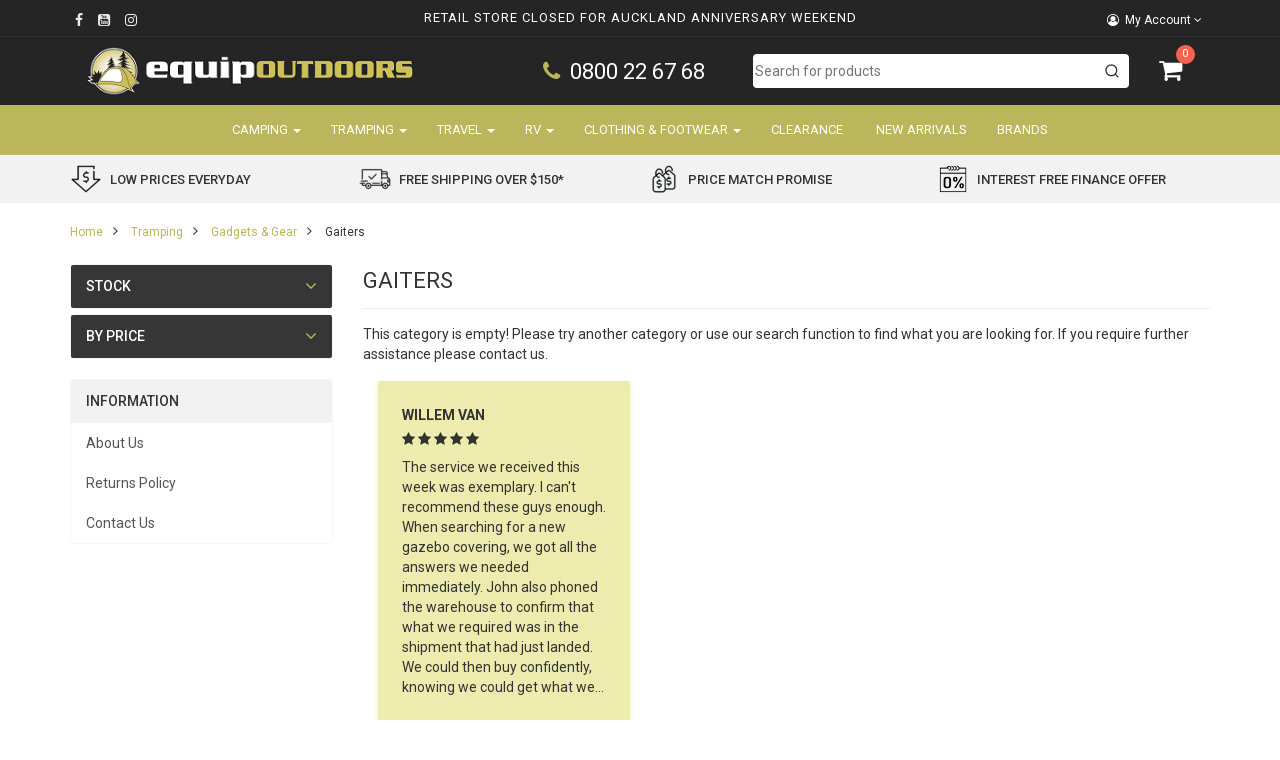

--- FILE ---
content_type: text/html; charset=utf-8
request_url: https://www.equipoutdoors.co.nz/tramping/gadgets-gear/gaiters/
body_size: 52137
content:
<!DOCTYPE html>
<html lang="en">
<head>
<meta http-equiv="Content-Type" content="text/html; charset=utf-8"/>
<meta name="keywords" content="Tramping Gadgets &amp; Gear Gaiters"/>
<meta name="description" content="Gaiters at EquipOutdoors"/>
<meta name="viewport" content="width=device-width, initial-scale=1.0, user-scalable=0"/>
<meta property="og:image" content="https://www.equipoutdoors.co.nz/assets/embedded-logo.png"/>
<meta property="og:title" content="Gaiters | EquipOutdoors"/>
<meta property="og:site_name" content="Equipoutdoors"/>
<meta property="og:type" content="website"/>
<meta property="og:url" content="https://www.equipoutdoors.co.nz/tramping/gadgets-gear/gaiters/"/>
<meta property="og:description" content="Gaiters at EquipOutdoors"/>
<meta name="theme-color" content="#252525"/>

<title>Gaiters | EquipOutdoors</title>

<link rel="canonical" href="https://www.equipoutdoors.co.nz/tramping/gadgets-gear/gaiters/"/>
<link rel="shortcut icon" href="/assets/favicon_logo.png?1769124460"/>

<link rel="preconnect" href="https://cdn.neto.com.au">
<link rel="preconnect" href="https://use.fontawesome.com">
<link rel="preconnect" href="https://fonts.googleapis.com">
<link rel="preconnect" href="https://fonts.gstatic.com" crossorigin>

<link rel="preload" href="/assets/themes/kee-main/css/app.css?1769124460" as="style">
<link rel="preload" href="/assets/themes/kee-main/css/style.css?1769124460" as="style">
<link rel="preload" href="/assets/themes/kee-main/css/slick.css?1769124460" as="style">
<link rel="preload" href="https://cdn.neto.com.au/assets/neto-cdn/jquery_ui/1.11.1/css/custom-theme/jquery-ui-1.8.18.custom.css" as="style">
<link rel="preload" href="https://cdn.neto.com.au/assets/neto-cdn/fancybox/2.1.5/jquery.fancybox.css" as="style">

<link rel="stylesheet" href="/assets/themes/kee-main/css/app.css?1769124460" class="theme-selector">
<link rel="stylesheet" href="/assets/themes/kee-main/css/style.css?1769124460">

<link rel="stylesheet" href="https://use.fontawesome.com/releases/v5.0.9/css/all.css" media="print" onload="this.media='all'">
<link rel="stylesheet" href="https://maxcdn.bootstrapcdn.com/font-awesome/4.7.0/css/font-awesome.min.css" media="print" onload="this.media='all'">
<link rel="stylesheet" href="https://fonts.googleapis.com/css2?family=Roboto:wght@300;400;500;700&display=swap" media="print" onload="this.media='all'">

<link rel="stylesheet" href="/assets/themes/kee-main/css/slick.css?1769124460">
<link rel="stylesheet" href="https://cdn.neto.com.au/assets/neto-cdn/jquery_ui/1.11.1/css/custom-theme/jquery-ui-1.8.18.custom.css">
<link rel="stylesheet" href="https://cdn.neto.com.au/assets/neto-cdn/fancybox/2.1.5/jquery.fancybox.css">

<link rel="stylesheet" href="https://cdn.jsdelivr.net/npm/instantsearch.css@8.1.0/themes/reset-min.css" integrity="sha256-2AeJLzExpZvqLUxMfcs+4DWcMwNfpnjUeAAvEtPr0wU=" crossorigin="anonymous">

<script>
	window.cutoff_time = parseInt("14")
</script>

<!--[if lte IE 8]>
	<script type="text/javascript" src="https://cdn.neto.com.au/assets/neto-cdn/html5shiv/3.7.0/html5shiv.js"></script>
	<script type="text/javascript" src="https://cdn.neto.com.au/assets/neto-cdn/respond.js/1.3.0/respond.min.js"></script>
<![endif]-->
<!-- Begin: Script 92 -->
<script async src="https://js.stripe.com/v3/"></script>
<!-- End: Script 92 -->
<!-- Begin: Script 104 -->
<meta name="facebook-domain-verification" content="fxc9d3gsklwaw326jumraj7gff4du4" />
<!-- End: Script 104 -->
<!-- Begin: Script 105 -->
<script id="mcjs">window.mc4neto={ty:!1};!function(c,h,i,m,p){m=c.createElement(h),p=c.getElementsByTagName(h)[0],m.async=1,m.src=i,p.parentNode.insertBefore(m,p)}(document,"script","https://app.mailchimpforneto.com/script/equipoutdoors.neto.com.au-117/mc4neto.js");</script> 
<!-- End: Script 105 -->
<!-- Begin: Script 106 -->
<!-- End: Script 106 -->
<!-- Begin: Script 109 -->
<!-- End: Script 109 -->
<!-- Begin: Script 110 -->
<style>
<!-- Styles for Table in description of product -->
.main-table {
  text-align:center;
}
.main-table  img{
  max-width:100%;
}
.main-table  .row{
  display:flex!important;
  flex-direction:row;
  margin:0!important;
  width:100%;
  padding:10px;
  overflow:hidden;
flex-wrap: wrap;
}
.title-e{
  font-weight:bold;
  padding:10px 0;
}
.c-box{
width: 24%;
padding:10px;
}
@media(max-width:576px){
    .c-box{
width: 50%;
}
}
label[for="bill_phone"] .text-muted {
  display: none;
}
</style>
<!-- End: Script 110 -->
<!-- Begin: Script 111 -->
<!-- Global site tag (gtag.js) - Google Analytics -->
<script async src="https://www.googletagmanager.com/gtag/js?id=UA-296802-1"></script>
<script>
window.dataLayer = window.dataLayer || [];
function gtag(){dataLayer.push(arguments);}
gtag('js', new Date());

gtag('config', 'UA-296802-1', { 
        'site_speed_sample_rate': 100,
        'content_group1': 'category',
    'send_to': 'UA-296802-1',
        'page_path': '',
    });
</script>
<!-- End: Script 111 -->
<!-- Begin: Script 114 -->
<!-- Global site tag (gtag.js) - Google Analytics -->
<script>
gtag('config', 'G-KDW7E5428L', {
    send_page_view: false,
    content_group: 'category'
});

gtag('config', 'AW-1069902569', {
    allow_enhanced_conversions: true
} ) ;
</script>

<!-- End: Script 114 -->
<!-- Begin: Script 116 -->
<script type="text/javascript">
    (function(c,l,a,r,i,t,y){
        c[a]=c[a]||function(){(c[a].q=c[a].q||[]).push(arguments)};
        t=l.createElement(r);t.async=1;t.src="https://www.clarity.ms/tag/"+i;
        y=l.getElementsByTagName(r)[0];y.parentNode.insertBefore(t,y);
    })(window, document, "clarity", "script", "efwxwg1juu");
    clarity("set", "pageType", "category");
</script>
<!-- End: Script 116 -->
<!-- Begin: Script 118 -->
<!-- End: Script 118 -->
<!-- Begin: Script 119 -->
<script>window.page_type = 'category';</script>
<script src="https://cdn.pagesense.io/js/keetraxlimited/b6bc47ec900a474897ebae4c906dad6a.js"></script>
<!-- End: Script 119 -->
<!-- Begin: Script 123 -->
<!-- End: Script 123 -->
<!-- Begin: Script 125 -->
<!-- End: Script 125 -->
<!-- Begin: Script 126 -->
<!-- Google Tag Manager -->
<script>(function(w,d,s,l,i){w[l]=w[l]||[];w[l].push({'gtm.start':
new Date().getTime(),event:'gtm.js'});var f=d.getElementsByTagName(s)[0],
j=d.createElement(s),dl=l!='dataLayer'?'&l='+l:'';j.async=true;j.src=
'https://www.googletagmanager.com/gtm.js?id='+i+dl;f.parentNode.insertBefore(j,f);
})(window,document,'script','dataLayer','GTM-K6QJHS76');</script>
<!-- End Google Tag Manager -->
<!-- End: Script 126 -->

<script type="application/ld+json">
    {
      "@context": "https://schema.org",
      "@type": "Organization",
      "name": "EquipOutdoors",
      "url": "https://www.equipoutdoors.co.nz",
      "logo": "/assets/website_logo.png?1769124460",
      "description": "EquipOutdoors NZ Specialists in the sale of Outdoor Camping Equipment, RV, Tramping & Travel Gear. Camping Tents, Adventure Tents, Packs, Sleeping Bags, Gas Cookers, Portable Toilets, Clothing & Travel Adventure Gear. Shop Online a large selection of quality equipment by leading outdoor brands from around the world.",
      "email": "sales@equipoutdoors.co.nz",
      "contactPoint": {
        "@type": "ContactPoint",
        "telephone": "(07) 829 8476",
        "contactType": "customer service",
        "areaServed": "NZ"
      },
      "sameAs": [
        "https://www.facebook.com/equipoutdoors",
        "https://www.youtube.com/user/equipoutdoors",
        "https://www.instagram.com/equipoutdoors/"
      ]
    }
</script>
   
 <script type="application/ld+json">
    {
      "@context": "http://schema.org",
      "@type": "WebSite",
      "url": "https://www.equipoutdoors.co.nz",
      "name": "EquipOutdoors"}
</script>

<script type="application/ld+json">
   {
     "@context": "https://schema.org",
     "@type": "BreadcrumbList",
     "itemListElement": [
     {
       "@type": "ListItem",
       "position": 1,
       "item": {
         "@id": "https://www.equipoutdoors.co.nz",
         "name": "Home"
       }
     },
   {
     "@type": "ListItem",
     "position": 2,
     "item": {
       "@id": "/tramping/",
       "name": "Tramping"
     }
   },
   {
     "@type": "ListItem",
     "position": 3,
     "item": {
       "@id": "/tramping/gadgets-gear/",
       "name": "Gadgets &amp; Gear"
     }
   },
   {
     "@type": "ListItem",
     "position": 4,
     "item": {
       "@id": "/tramping/gadgets-gear/gaiters/",
       "name": "Gaiters"
     }
   }]
   }
 </script>
</head>

<body id="n_category" class="n_kee-main ">
	<a href="#main-content" class="sr-only sr-only-focusable">Skip to main content</a>

	<!-- Offcanvas Menu -->
	<div id="_jstl__offcanvas_menu"><input type="hidden" id="_jstl__offcanvas_menu_k0" value="template"/><input type="hidden" id="_jstl__offcanvas_menu_v0" value="b2ZmY2FudmFzLW1lbnU"/><input type="hidden" id="_jstl__offcanvas_menu_k1" value="type"/><input type="hidden" id="_jstl__offcanvas_menu_v1" value="Y29udGVudA"/><input type="hidden" id="_jstl__offcanvas_menu_k2" value="onreload"/><input type="hidden" id="_jstl__offcanvas_menu_v2" value=""/><input type="hidden" id="_jstl__offcanvas_menu_k3" value="preview"/><input type="hidden" id="_jstl__offcanvas_menu_v3" value="y"/><div id="_jstl__offcanvas_menu_r"></div></div>
	

	<span nloader-content-id="c-EBApwvOeGtUARIwBlcShd0wSWerio_22JUblSf-boyKjVZ7gYesxICrIC28rV1ygkg1jec-eZPaAhskoFINA" nloader-content="[base64]" nloader-data="FXGOqnAeEnTA1lbyFFHG6w"></span><header class="wrapper-header" aria-label="Header Container">
		<div class="dark-row">

			<!-- Utility Bar -->
			<div class="utility-wrap hidden-xs hidden-sm">
				<div class="container">
					<div class="row">
						<div class="col-sm-2">
							<ul class="list-inline list-social"   role="contentinfo" aria-label="Social Media">
								<meta  content="https://www.equipoutdoors.co.nz"/>
								<meta  content="https://www.equipoutdoors.co.nz/assets/website_logo.png"/>
								<meta  content="EquipOutdoors"/>
								<li><a  href="https://www.facebook.com/equipoutdoors" target="_blank" title="EquipOutdoors on Facebook" role="link"><i class="fa fa-facebook text-facebook" aria-hidden="true"></i><span class="sr-only">Facebook</span></a></li>
								<li><a  href="https://www.youtube.com/user/equipoutdoors" target="_blank" title="EquipOutdoors on Youtube" role="link"><i class="fa fa-youtube-square text-youtube" aria-hidden="true"></i><span class="sr-only">Youtube</span></a></li>
								<li><a  href="https://www.instagram.com/equipoutdoors/" target="_blank" title="EquipOutdoors on Instagram" role="link"><i class="fa fa-instagram text-instagram" aria-hidden="true"></i><span class="sr-only">Instagram</span></a></li>
								</ul>
						</div>

						<!-- announcement bar -->
						<div class="col-sm-8 text-center announcement-countdown-container">
							<!-- same day shipping countdown -->
							<div class="shipping-countdown countdown-container"></div>
							<!-- USPS -->
							<div id="usps-announcement-bar" class="usps-container scrolling-usp fade-away">
								<p><a href="https://www.equipoutdoors.co.nz/announcements-retail-store-hours/" target="_blank">Retail Store Closed for Auckland Anniversary Weekend</a></p>

								</div>
						</div>

						<div class="col-sm-2 text-right">
							<ul class="list-inline utility-list">
								
								<li class="lv1-li navbar-right dropdown  account-drop">
									<button class="btn account-btn dropdown-toggle" data-toggle="dropdown" aria-label="Account dropdown">
										<span class="visible-inline-lg"><i class="fa fa-user-circle-o" aria-hidden="true"></i> My Account</span> <i class="fa fa-angle-down" aria-hidden="true"></i>
									</button>
									<ul class="dropdown-menu pull-right">
										<li><a href="https://www.equipoutdoors.co.nz/_myacct">Account Home</a></li>
										<li><a href="https://www.equipoutdoors.co.nz/_myacct#orders">Orders</a></li>
										<li><a href="https://www.equipoutdoors.co.nz/_myacct/payrec">Pay Invoices</a></li>

										<li><a href="https://www.equipoutdoors.co.nz/_myacct/favourites">Favourites</a></li>

										<li><a href="https://www.equipoutdoors.co.nz/_myacct/wishlist">Wishlists</a></li>
										<li><a href="https://www.equipoutdoors.co.nz/_myacct/warranty">Resolution Centre</a></li>
										<li><a href="https://www.equipoutdoors.co.nz/_myacct/edit_account">Edit My Details</a></li>
										<li><a href="https://www.equipoutdoors.co.nz/_myacct/edit_address">Edit My Address Book</a></li>
										<li class="divider"></li>
										<span nloader-content-id="CDbTCswP2IOs5tiXao6FF9PZYEXhWtz3p42E3lStL2A4aRuy77rwMz-AvD2G3RY79UGsf-03B6tEwCHzjdbuxA" nloader-content="[base64]" nloader-data="QvUd7wqJirGvya5vu948tgajM4pEp_DxHI84Fx5rEww"></span></ul>
								</li>
							</ul>
						</div>
					</div>
				</div>
			</div>

			<!-- Logo, Phone, Search, Cart -->
			<div class="container header-main">
				<div class="row">
					<div class="col-md-6 col-lg-7">
						<div class="row">
							<div class="col-md-7 col-lg-8">
								<div class="wrapper-logo">
									<a href="https://www.equipoutdoors.co.nz" title="EquipOutdoors">
										<img class="logo" src="/assets/website_logo.png?1769124460" alt="EquipOutdoors Logo" width="400" height="76" style="height: auto;"/>
										</a>
								</div>
							</div>
							<div class="col-md-5 col-lg-4 phone-wrapper">
								<div class="phone-wrap">
									<a href="tel:0800226768"><i class="fa fa-phone" aria-hidden="true"></i>0800 22 67 68</a>
								</div>
							</div>
						</div>
					</div>
					<div class="col-md-6 col-lg-5 hidden-xs hidden-sm">
						<div class="row">
							<div class="col-sm-12 col-md-10" id="desktop-search-container">
								<!-- Search -->
								<div id="autocomplete"></div>
								<div id="search-wrapper">
									<div id="close-hits-wrapper">
										<button id="close-hits-wrapper">Close</button>
									</div>
									<div id="query-suggestions"></div>
									<div id="search-main">
										<div class="search-sidebar">
											<div class="search-facet">
												<h3>
													<a class="search-facet-toggle" href="#search-facet-categories" data-toggle="collapse">Filter by Category</a>
												</h3>
												<div id="search-facet-categories" class="collapse in search-facet-content"></div>
											</div>
										</div>
										<div class="search-hits">
											<div id="hits"></div>
											<div class="search-footer">
												<div id="pagination"></div>
												<div id="view-hits-wrapper">
													<a id="view-hits" href="/?rf=kw&kw=">View all results</a>
												</div>
											</div>
										</div>
									</div>
								</div>
							</div>
							<div class="col-sm-2 hidden-xs hidden-sm">
								<div class="header-cart--offcanvas" id="header-cart">
									<a href="#" class="offcanvas-cart__toggle" id="offcanvas-cart-desktop-toggle">
										<i class="fa fa-shopping-cart" aria-hidden="true"></i>
										<span rel="a2c_item_count">0</span>
									</a>
								</div>
							</div>
						</div>
					</div>
				</div>
			</div>
		</div>

		<div class="mobile-announcement text-center announcement-countdown-container">
			<div class="container">
				<!-- same day shipping countdown -->
				<div class="shipping-countdown countdown-container"></div>
				<!-- USPS -->
				<div id="usps-announcement-bar">
					<p><a href="https://www.equipoutdoors.co.nz/announcements-retail-store-hours/" target="_blank">Retail Store Closed for Auckland Anniversary Weekend</a></p>

					</div>
			</div>
		</div>

		<div class="navbar-wrap">
			<div class="container">
				<nav class="navbar" role="navigation" aria-label="Main Menu">
					<div class="navbar-header">
						<ul class="navigation-list list-inline visible-xs visible-sm nMobileNav">
							<li>
								<a href="#" id="offcanvas-menu-toggle">
									<svg xmlns="http://www.w3.org/2000/svg" width="40" height="40" fill="currentColor" class="bi bi-list" viewBox="0 0 16 16" style="display: none">
										<path fill-rule="evenodd" d="M2.5 12a.5.5 0 0 1 .5-.5h10a.5.5 0 0 1 0 1H3a.5.5 0 0 1-.5-.5zm0-4a.5.5 0 0 1 .5-.5h10a.5.5 0 0 1 0 1H3a.5.5 0 0 1-.5-.5zm0-4a.5.5 0 0 1 .5-.5h10a.5.5 0 0 1 0 1H3a.5.5 0 0 1-.5-.5z"/>
									</svg>
									<img src="/assets/themes/kee-main/img/Mobile-Menu-Icon.png?1769124460" width="40" height="40" alt="">
									<span class="eo-text">Menu</span>
								</a>
							</li>
							<li>
								<a href="/products">
									<img src="/assets/themes/kee-main/img/Mobile-Menu-Icon-Shop.png?1769124460" width="40" height="40" alt="">
									<span class="eo-text">Shop</span>
								</a>
							</li>
							<li>
								<a href="https://www.equipoutdoors.co.nz/_mycart?tkn=cart&ts=1769136267770917" class="offcanvas-cart__toggle--legacy">
									<img src="/assets/themes/kee-main/img/Mobile-Menu-Icon-Cart.png?1769124460" width="40" height="40" alt="">
									<span class="eo-text">
										Cart
										<span class="eo-counter">(<span rel="a2c_item_count">0</span>)</span>
									</span>
								</a>
								<a href="#" class="offcanvas-cart__toggle offcanvas-cart__toggle--new">
									<img src="/assets/themes/kee-main/img/Mobile-Menu-Icon-Cart.png?1769124460" width="40" height="40" alt="">
									<span class="eo-text">
										Cart
										<span class="eo-counter">(<span rel="a2c_item_count">0</span>)</span>
									</span>
								</a>
							</li>
							<li>
								<a href="/_myacct/">
									<img src="/assets/themes/kee-main/img/Mobile-Menu-Icon-Account.png?1769124460" width="40" height="40" alt="">
									<span class="eo-text">Account</span>
								</a>
							</li>
							<li>
								<a href="#" class="nToggleSearch" data-target=".search-responsive-collapse">
									<img src="/assets/themes/kee-main/img/Mobile-Menu-Icon-Search.png?1769124460" width="40" height="40" alt="">
									<span class="eo-text">Search</span>
								</a>
							</li>
						</ul>
					</div>

					<div class="search-responsive-collapse" id="mobile-search-container">
						<form name="productsearch" method="get" action="/" role="search" aria-label="Product Search">
							<input type="hidden" name="rf" value="kw"/>
							<div class="input-group">
								<input class="form-control ajax_search" placeholder="Search.." value="" id="name_search" autocomplete="off" name="kw" type="search" aria-label="Input Search"/>
								<span class="input-group-btn">
									<button type="submit" value="Search" class="btn btn-default" aria-label="Search Site"><i class="fa fa-search"></i></button>
								</span>
							</div>
						</form>
					</div>

					<div class="navbar-responsive-collapse hidden-sm hidden-xs">
						<ul id="main-nav-menu" class="nav navbar-nav">
								<li class="dropdown dropdown-hover "> <a href="https://www.equipoutdoors.co.nz/camping/" class="dropdown-toggle"><span class="fl-item">Camping</span> <span class="caret"></span></a>
											<div class="dropdown-menu mega-menu">
													<ul class="first-level">
														<li class="dropdown dropdown-hover split"> <a href="https://www.equipoutdoors.co.nz/camping/camping-tents/" class="nuhover dropdown-toggle">
											<span class="sl-item">Tents</span>
											<i style="float: right;" class="fa fa-angle-right" aria-hidden="true"></i></a>
											<div class="dropdown-menu dropdown-menu-horizontal">
													<ul>
														<li class="">
											<a href="https://www.equipoutdoors.co.nz/camping/camping-tents/dome-tents/">Dome Tents</a>
										</li>
										<li class="">
											<a href="https://www.equipoutdoors.co.nz/camping/camping-tents/canvas-tents/">Canvas Tents</a>
										</li>
										<li class="">
											<a href="https://www.equipoutdoors.co.nz/camping/camping-tents/adventure-tents/">Adventure Tents</a>
										</li>
										<li class="">
											<a href="https://www.equipoutdoors.co.nz/camping/camping-tents/inflatable-tents/">Inflatable Tents</a>
										</li>
										<li class="">
											<a href="https://www.equipoutdoors.co.nz/camping/camping-tents/quick-pitch-tents/">Quick Pitch Tents</a>
										</li>
										<li class="">
											<a href="https://www.equipoutdoors.co.nz/camping/tents/pop-up-tents/">Pop Up Tents</a>
										</li>
										<li class="">
											<a href="https://www.equipoutdoors.co.nz/camping/camping-tents/ensuite-tents/">Ensuite Tents</a>
										</li>
										<li class="">
											<a href="https://www.equipoutdoors.co.nz/camping/camping-tents/swags/">Swags</a>
										</li>
										<li class="">
											<a href="https://www.equipoutdoors.co.nz/camping/tents/stretcher-tents/">Stretcher Tents</a>
										</li>
										<li class="">
											<a href="https://www.equipoutdoors.co.nz/camping/camping-tents/rv-tents-awnings/">RV Tents & Awnings</a>
										</li>
										<li class="">
											<a href="https://www.equipoutdoors.co.nz/camping/camping-tents/tent-accessories/">Tent Accessories</a>
										</li>
										<li class="">
											<a href="https://www.equipoutdoors.co.nz/camping/tents/tent-care-repair/">Tent Care & Repair</a>
										</li>
										<li class="">
											<a href="https://www.equipoutdoors.co.nz/camping/camping-tents/tent-spares/">Tent Spares</a>
										</li>
										<li class="">
											<a href="https://www.equipoutdoors.co.nz/camping/tents/rooftop-tents/">Rooftop Tents</a>
										</li>
										
													</ul>
												</div>
											</li><li class="dropdown dropdown-hover split"> <a href="https://www.equipoutdoors.co.nz/camping/gazebos-shelters/" class="nuhover dropdown-toggle">
											<span class="sl-item">Gazebos & Shelters</span>
											<i style="float: right;" class="fa fa-angle-right" aria-hidden="true"></i></a>
											<div class="dropdown-menu dropdown-menu-horizontal">
													<ul>
														<li class="">
											<a href="https://www.equipoutdoors.co.nz/camping/gazebos-shelters/gazebos/">Gazebos</a>
										</li>
										<li class="">
											<a href="https://www.equipoutdoors.co.nz/camping/gazebos-shelters/gazebo-accessories/">Gazebo Accessories</a>
										</li>
										<li class="">
											<a href="https://www.equipoutdoors.co.nz/camping/gazebos-shelters/gazebo-spares/">Gazebo Spares</a>
										</li>
										<li class="">
											<a href="https://www.equipoutdoors.co.nz/camping/gazebos-shelters/beach-domes/">Beach Domes</a>
										</li>
										<li class="">
											<a href="https://www.equipoutdoors.co.nz/camping/gazebos-shelters/camping-shelters/">Shelters</a>
										</li>
										<li class="">
											<a href="https://www.equipoutdoors.co.nz/camping/gazebos-shelters/shelter-accessories/">Shelter Accessories</a>
										</li>
										<li class="">
											<a href="https://www.equipoutdoors.co.nz/camping/gazebos-shelters/shelter-spares/">Shelter Spares</a>
										</li>
										<li class="">
											<a href="https://www.equipoutdoors.co.nz/camping/gazebos-shelters/flysheets-tarps/">Flysheets & Tarps</a>
										</li>
										<li class="">
											<a href="https://www.equipoutdoors.co.nz/camping/gazebos-shelters/mosquito-nets/">Mosquito Nets</a>
										</li>
										<li class="">
											<a href="https://www.equipoutdoors.co.nz/camping/gazebos-shelters/rv-awnings/">RV Awnings</a>
										</li>
										
													</ul>
												</div>
											</li><li class="dropdown dropdown-hover split"> <a href="https://www.equipoutdoors.co.nz/camping/sleeping-gear/" class="nuhover dropdown-toggle">
											<span class="sl-item">Sleeping Gear</span>
											<i style="float: right;" class="fa fa-angle-right" aria-hidden="true"></i></a>
											<div class="dropdown-menu dropdown-menu-horizontal">
													<ul>
														<li class="">
											<a href="https://www.equipoutdoors.co.nz/camping/sleeping-gear/sleeping-bags/">Sleeping Bags</a>
										</li>
										<li class="">
											<a href="https://www.equipoutdoors.co.nz/camping/sleeping-gear/sleeping-mats/">Sleeping Mats</a>
										</li>
										<li class="">
											<a href="https://www.equipoutdoors.co.nz/camping/sleeping-gear/sleeping-bag-liners/">Sleeping Bag Liners</a>
										</li>
										<li class="">
											<a href="https://www.equipoutdoors.co.nz/camping/sleeping-gear/sleep-accessories/">Sleep Accessories</a>
										</li>
										<li class="">
											<a href="https://www.equipoutdoors.co.nz/camping/sleeping-gear/pillows/">Pillows</a>
										</li>
										<li class="">
											<a href="https://www.equipoutdoors.co.nz/camping/sleeping-gear/hammocks/">Hammocks</a>
										</li>
										<li class="">
											<a href="https://www.equipoutdoors.co.nz/camping/sleeping-gear/airbeds/">Airbeds</a>
										</li>
										<li class="">
											<a href="https://www.equipoutdoors.co.nz/camping/sleeping-gear/stretchers/">Stretcher Beds</a>
										</li>
										<li class="">
											<a href="https://www.equipoutdoors.co.nz/camping/sleeping-gear/pumps/">Pumps</a>
										</li>
										<li class="">
											<a href="https://www.equipoutdoors.co.nz/camping/sleeping-gear/bivy-bags/">Bivy Bags</a>
										</li>
										
													</ul>
												</div>
											</li><li class="dropdown dropdown-hover split"> <a href="https://www.equipoutdoors.co.nz/camping/camping-furniture/" class="nuhover dropdown-toggle">
											<span class="sl-item">Furniture</span>
											<i style="float: right;" class="fa fa-angle-right" aria-hidden="true"></i></a>
											<div class="dropdown-menu dropdown-menu-horizontal">
													<ul>
														<li class="">
											<a href="https://www.equipoutdoors.co.nz/camping/camping-furniture/camp-beds/">Camp Beds</a>
										</li>
										<li class="">
											<a href="https://www.equipoutdoors.co.nz/camping/camping-furniture/camping-chairs/">Camping Chairs</a>
										</li>
										<li class="">
											<a href="https://www.equipoutdoors.co.nz/camping/camping-furniture/beach-chairs/">Beach Chairs</a>
										</li>
										<li class="">
											<a href="https://www.equipoutdoors.co.nz/camping/camping-furniture/concert-chairs/">Concert Chairs</a>
										</li>
										<li class="">
											<a href="https://www.equipoutdoors.co.nz/camping/camping-furniture/camp-kitchens/">Camp Kitchens</a>
										</li>
										<li class="">
											<a href="https://www.equipoutdoors.co.nz/camping/camping-furniture/camp-tables/">Camp Tables</a>
										</li>
										<li class="">
											<a href="https://www.equipoutdoors.co.nz/camping/camping-furniture/camp-storage/">Camp Storage</a>
										</li>
										<li class="">
											<a href="https://www.equipoutdoors.co.nz/camping/camping-furniture/picnic-settings/">Picnic Settings</a>
										</li>
										<li class="">
											<a href="https://www.equipoutdoors.co.nz/camping/camping-furniture/stools/">Stools</a>
										</li>
										<li class="">
											<a href="https://www.equipoutdoors.co.nz/camping/camping-furniture/furniture-accessories/">Furniture Accessories</a>
										</li>
										
													</ul>
												</div>
											</li><li class="dropdown dropdown-hover split"> <a href="https://www.equipoutdoors.co.nz/camping/gas-products/" class="nuhover dropdown-toggle">
											<span class="sl-item">Gas Products</span>
											<i style="float: right;" class="fa fa-angle-right" aria-hidden="true"></i></a>
											<div class="dropdown-menu dropdown-menu-horizontal">
													<ul>
														<li class="">
											<a href="https://www.equipoutdoors.co.nz/camping/gas-products/gas-torches/">Gas Torches</a>
										</li>
										<li class="">
											<a href="https://www.equipoutdoors.co.nz/camping/gas-products/gas-stoves/">Gas Stoves</a>
										</li>
										<li class="">
											<a href="https://www.equipoutdoors.co.nz/camping/gas-products/gas-lanterns/">Gas Lanterns</a>
										</li>
										<li class="">
											<a href="https://www.equipoutdoors.co.nz/camping/gas-products/gas-bbqs-smokers/">Gas BBQ's & Smokers</a>
										</li>
										<li class="">
											<a href="https://www.equipoutdoors.co.nz/camping/gas-products/gas-bottles/">Gas Bottles</a>
										</li>
										<li class="">
											<a href="https://www.equipoutdoors.co.nz/camping/gas-products/gas-cannisters/">Gas Canisters</a>
										</li>
										<li class="">
											<a href="https://www.equipoutdoors.co.nz/camping/gas-products/gas-showers/">Gas Showers</a>
										</li>
										<li class="">
											<a href="https://www.equipoutdoors.co.nz/camping/gas-products/gas-ovens/">Gas Ovens</a>
										</li>
										<li class="">
											<a href="https://www.equipoutdoors.co.nz/camping/gas-products/gas-heaters/">Gas Heaters</a>
										</li>
										<li class="">
											<a href="https://www.equipoutdoors.co.nz/camping/gas-products/gas-accessories/">Gas Accessories</a>
										</li>
										
													</ul>
												</div>
											</li><li class="dropdown dropdown-hover split"> <a href="https://www.equipoutdoors.co.nz/camping/camp-kitchen/" class="nuhover dropdown-toggle">
											<span class="sl-item">Camp Kitchen</span>
											<i style="float: right;" class="fa fa-angle-right" aria-hidden="true"></i></a>
											<div class="dropdown-menu dropdown-menu-horizontal">
													<ul>
														<li class="">
											<a href="https://www.equipoutdoors.co.nz/camping/camp-kitchen/buckets-tubs/">Buckets & Tubs</a>
										</li>
										<li class="">
											<a href="https://www.equipoutdoors.co.nz/camping/camp-kitchen/toasters/">Toasters</a>
										</li>
										<li class="">
											<a href="https://www.equipoutdoors.co.nz/camping/camp-kitchen/pop-up-campware/">Pop-Up Campware</a>
										</li>
										<li class="">
											<a href="https://www.equipoutdoors.co.nz/camping/camp-kitchen/bbq-accessories/">BBQ Accessories</a>
										</li>
										<li class="">
											<a href="https://www.equipoutdoors.co.nz/camping/camp-kitchen/cast-ironware/">Cast Ironware</a>
										</li>
										<li class="">
											<a href="https://www.equipoutdoors.co.nz/camping/camp-kitchen/cookware/">Cookware</a>
										</li>
										<li class="">
											<a href="https://www.equipoutdoors.co.nz/camping/camp-kitchen/tableware/">Tableware</a>
										</li>
										<li class="">
											<a href="https://www.equipoutdoors.co.nz/camping/camp-kitchen/picnic/">Picnic</a>
										</li>
										<li class="">
											<a href="https://www.equipoutdoors.co.nz/camping/camp-kitchen/coolers/">Coolers</a>
										</li>
										<li class="">
											<a href="https://www.equipoutdoors.co.nz/camping/camp-kitchen/stoves/">Cookers</a>
										</li>
										<li class="">
											<a href="https://www.equipoutdoors.co.nz/camping/camp-kitchen/bbqs/">BBQ's</a>
										</li>
										<li class="">
											<a href="https://www.equipoutdoors.co.nz/camping/camp-kitchen/food/">Food</a>
										</li>
										<li class="">
											<a href="https://www.equipoutdoors.co.nz/camping/camp-kitchen/food-water-storage/">Water Storage</a>
										</li>
										<li class="">
											<a href="https://www.equipoutdoors.co.nz/camping/camp-kitchen/water-heaters/">Water Heaters</a>
										</li>
										
													</ul>
												</div>
											</li><li class="dropdown dropdown-hover split"> <a href="https://www.equipoutdoors.co.nz/camping/nutrition/" class="nuhover dropdown-toggle">
											<span class="sl-item">Nutrition</span>
											<i style="float: right;" class="fa fa-angle-right" aria-hidden="true"></i></a>
											<div class="dropdown-menu dropdown-menu-horizontal">
													<ul>
														<li class="">
											<a href="https://www.equipoutdoors.co.nz/camping/nutrition/freeze-dried-food/">Freeze Dried Food</a>
										</li>
										<li class="">
											<a href="https://www.equipoutdoors.co.nz/camping/nutrition/snacks-coffee/">Snacks & Coffee</a>
										</li>
										
													</ul>
												</div>
											</li><li class="dropdown dropdown-hover split"> <a href="https://www.equipoutdoors.co.nz/camping/lighting/" class="nuhover dropdown-toggle">
											<span class="sl-item">Lighting</span>
											<i style="float: right;" class="fa fa-angle-right" aria-hidden="true"></i></a>
											<div class="dropdown-menu dropdown-menu-horizontal">
													<ul>
														<li class="">
											<a href="https://www.equipoutdoors.co.nz/camping/lighting/headlamps/">Headlamps</a>
										</li>
										<li class="">
											<a href="https://www.equipoutdoors.co.nz/camping/lighting/torches/">Torches</a>
										</li>
										<li class="">
											<a href="https://www.equipoutdoors.co.nz/camping/lighting/lanterns/">Lanterns</a>
										</li>
										<li class="">
											<a href="https://www.equipoutdoors.co.nz/camping/lighting/spotlamps/">Spotlamps</a>
										</li>
										<li class="">
											<a href="https://www.equipoutdoors.co.nz/camping/lighting/utility-lights/">Utility Lights</a>
										</li>
										<li class="">
											<a href="https://www.equipoutdoors.co.nz/camping/lighting/batteries/">Batteries</a>
										</li>
										<li class="">
											<a href="https://www.equipoutdoors.co.nz/camping/lighting/lighting-accessories/">Lighting Accessories</a>
										</li>
										
													</ul>
												</div>
											</li><li class="dropdown dropdown-hover split"> <a href="https://www.equipoutdoors.co.nz/camping/camping-toilets/" class="nuhover dropdown-toggle">
											<span class="sl-item">Portable Toilets</span>
											<i style="float: right;" class="fa fa-angle-right" aria-hidden="true"></i></a>
											<div class="dropdown-menu dropdown-menu-horizontal">
													<ul>
														<li class="">
											<a href="https://www.equipoutdoors.co.nz/camping/camping-toilets/porta-pottis/">Porta Potti's</a>
										</li>
										<li class="">
											<a href="https://www.equipoutdoors.co.nz/camping/camping-toilets/toilet-tissue-fluids/">Toilet Tissue & Fluids</a>
										</li>
										<li class="">
											<a href="https://www.equipoutdoors.co.nz/camping/camping-toilets/toilet-spare-parts/">Toilet Spare Parts</a>
										</li>
										<li class="">
											<a href="https://www.equipoutdoors.co.nz/camping/camping-toilets/chemical-free-toilets/">Chemical Free Toilets</a>
										</li>
										<li class="">
											<a href="https://www.equipoutdoors.co.nz/camping/camping-toilets/toilet-tents/">Toilet Tents</a>
										</li>
										<li class="">
											<a href="https://www.equipoutdoors.co.nz/camping/camping-toilets/peebol/">Peebol</a>
										</li>
										<li class="">
											<a href="https://www.equipoutdoors.co.nz/camping/camping-toilets/shewee/">Shewee</a>
										</li>
										
													</ul>
												</div>
											</li><li class="dropdown dropdown-hover split"> <a href="https://www.equipoutdoors.co.nz/camping/coolers-fridges/" class="nuhover dropdown-toggle">
											<span class="sl-item">Coolers & Fridges</span>
											<i style="float: right;" class="fa fa-angle-right" aria-hidden="true"></i></a>
											<div class="dropdown-menu dropdown-menu-horizontal">
													<ul>
														<li class="">
											<a href="https://www.equipoutdoors.co.nz/camping/coolers-fridges/coolers-chilly-bins/">Coolers & Chilly Bins</a>
										</li>
										<li class="">
											<a href="https://www.equipoutdoors.co.nz/camping/coolers-fridges/fridges/">Fridges</a>
										</li>
										<li class="">
											<a href="https://www.equipoutdoors.co.nz/camping/coolers-fridges/soft-coolers/">Soft Coolers</a>
										</li>
										<li class="">
											<a href="https://www.equipoutdoors.co.nz/camping/coolers-fridges/cooler-jugs/">Cooler Jugs</a>
										</li>
										<li class="">
											<a href="https://www.equipoutdoors.co.nz/camping/coolers-fridges/ice-packs/">Ice Packs</a>
										</li>
										<li class="">
											<a href="https://www.equipoutdoors.co.nz/camping/coolers-fridges/cooler-accessories/">Cooler Accessories</a>
										</li>
										<li class="">
											<a href="https://www.equipoutdoors.co.nz/camping/coolers-fridges/cooler-fridge-spares/">Cooler & Fridge Spares</a>
										</li>
										
													</ul>
												</div>
											</li><li class="dropdown dropdown-hover split"> <a href="https://www.equipoutdoors.co.nz/camping/health-hygiene/" class="nuhover dropdown-toggle">
											<span class="sl-item">Health & Hygiene</span>
											<i style="float: right;" class="fa fa-angle-right" aria-hidden="true"></i></a>
											<div class="dropdown-menu dropdown-menu-horizontal">
													<ul>
														<li class="">
											<a href="https://www.equipoutdoors.co.nz/camping/health-hygiene/face-masks/~-2128">Face Masks</a>
										</li>
										<li class="">
											<a href="https://www.equipoutdoors.co.nz/camping/health-hygiene/bathroom/">Bathroom</a>
										</li>
										<li class="">
											<a href="https://www.equipoutdoors.co.nz/camping/health-hygiene/first-aid/">First Aid</a>
										</li>
										<li class="">
											<a href="https://www.equipoutdoors.co.nz/camping/health-hygiene/insect-control/">Insect Control</a>
										</li>
										<li class="">
											<a href="https://www.equipoutdoors.co.nz/camping/health-hygiene/water-treatment/">Water Treatment</a>
										</li>
										<li class="">
											<a href="https://www.equipoutdoors.co.nz/camping/health-hygiene/peebol/">Peebol</a>
										</li>
										<li class="">
											<a href="https://www.equipoutdoors.co.nz/camping/health-hygiene/shewee/">Shewee</a>
										</li>
										
													</ul>
												</div>
											</li><li class="dropdown dropdown-hover split"> <a href="https://www.equipoutdoors.co.nz/camping/camp-laundry/" class="nuhover dropdown-toggle">
											<span class="sl-item">Camp Laundry</span>
											<i style="float: right;" class="fa fa-angle-right" aria-hidden="true"></i></a>
											<div class="dropdown-menu dropdown-menu-horizontal">
													<ul>
														<li class="">
											<a href="https://www.equipoutdoors.co.nz/camping/camp-laundry/laundry-baskets-tubs/">Baskets & Tubs</a>
										</li>
										<li class="">
											<a href="https://www.equipoutdoors.co.nz/camping/camp-laundry/clothes-lines/">Clothes Lines</a>
										</li>
										<li class="">
											<a href="https://www.equipoutdoors.co.nz/camping/camp-laundry/hot-water-systems/">Hot Water Systems</a>
										</li>
										<li class="">
											<a href="https://www.equipoutdoors.co.nz/camping/camp-laundry/washing-machines/">Washing Machines</a>
										</li>
										
													</ul>
												</div>
											</li><li class="dropdown dropdown-hover split"> <a href="https://www.equipoutdoors.co.nz/camping/camp-bathroom/" class="nuhover dropdown-toggle">
											<span class="sl-item">Camp Bathroom</span>
											<i style="float: right;" class="fa fa-angle-right" aria-hidden="true"></i></a>
											<div class="dropdown-menu dropdown-menu-horizontal">
													<ul>
														<li class="">
											<a href="https://www.equipoutdoors.co.nz/camping/camp-bathroom/showers/">Showers</a>
										</li>
										<li class="">
											<a href="https://www.equipoutdoors.co.nz/camping/camp-bathroom/shower-tents/">Shower Tents</a>
										</li>
										<li class="">
											<a href="https://www.equipoutdoors.co.nz/camping/camp-bathroom/bathroom-accessories/">Bathroom Accessories</a>
										</li>
										
													</ul>
												</div>
											</li><li class="dropdown dropdown-hover split"> <a href="https://www.equipoutdoors.co.nz/camping/gadgets-gear/" class="nuhover dropdown-toggle">
											<span class="sl-item">Gadgets & Gear</span>
											<i style="float: right;" class="fa fa-angle-right" aria-hidden="true"></i></a>
											<div class="dropdown-menu dropdown-menu-horizontal">
													<ul>
														<li class="">
											<a href="https://www.equipoutdoors.co.nz/camping/gadgets-gear/carabiners/">Carabiners</a>
										</li>
										<li class="">
											<a href="https://www.equipoutdoors.co.nz/camping/gadgets-gear/12-volt-accessories/">12 Volt Accessories</a>
										</li>
										<li class="">
											<a href="https://www.equipoutdoors.co.nz/camping/gadgets-gear/fans/">Fans</a>
										</li>
										<li class="">
											<a href="https://www.equipoutdoors.co.nz/camping/gadgets-gear/evaporative-coolers/">Evaporative Coolers</a>
										</li>
										<li class="">
											<a href="https://www.equipoutdoors.co.nz/camping/gadgets-gear/portable-power/">Portable Power</a>
										</li>
										<li class="">
											<a href="https://www.equipoutdoors.co.nz/camping/gadgets-gear/storage-bags/">Storage Bags</a>
										</li>
										
													</ul>
												</div>
											</li><li class="dropdown dropdown-hover split"> <a href="https://www.equipoutdoors.co.nz/camping/tools/" class="nuhover dropdown-toggle">
											<span class="sl-item">Tools</span>
											<i style="float: right;" class="fa fa-angle-right" aria-hidden="true"></i></a>
											<div class="dropdown-menu dropdown-menu-horizontal">
													<ul>
														<li class="">
											<a href="https://www.equipoutdoors.co.nz/camping/tools/tool-accessories/">Tool Accessories</a>
										</li>
										<li class="">
											<a href="https://www.equipoutdoors.co.nz/camping/tools/knives/">Knives</a>
										</li>
										<li class="">
											<a href="https://www.equipoutdoors.co.nz/camping/tools/multitools/">Multitools</a>
										</li>
										<li class="">
											<a href="https://www.equipoutdoors.co.nz/camping/tools/hammers-shovels-axes/">Hammers, Shovels & Axes</a>
										</li>
										
													</ul>
												</div>
											</li><li class="dropdown dropdown-hover split"> <a href="https://www.equipoutdoors.co.nz/camping/gear-care-repair/" class="nuhover dropdown-toggle">
											<span class="sl-item">Gear Care & Repair</span>
											<i style="float: right;" class="fa fa-angle-right" aria-hidden="true"></i></a>
											<div class="dropdown-menu dropdown-menu-horizontal">
													<ul>
														<li class="">
											<a href="https://www.equipoutdoors.co.nz/camping/gear-care-repair/clothing/">Clothing Care & Repair</a>
										</li>
										<li class="">
											<a href="https://www.equipoutdoors.co.nz/camping/gear-care-repair/footwear/">Footwear Care & Repair</a>
										</li>
										<li class="">
											<a href="https://www.equipoutdoors.co.nz/camping/gear-care-repair/sleeping-gear/">Sleeping Gear Care & Repair</a>
										</li>
										<li class="">
											<a href="https://www.equipoutdoors.co.nz/camping/gear-care-repair/tents/">Tent Care & Repair</a>
										</li>
										
													</ul>
												</div>
											</li><li class="dropdown dropdown-hover split"> <a href="https://www.equipoutdoors.co.nz/camping/gift-vouchers/" class="nuhover dropdown-toggle">
											<span class="sl-item">Gift Vouchers</span>
											<i style="float: right;" class="fa fa-angle-right" aria-hidden="true"></i></a>
											<div class="dropdown-menu dropdown-menu-horizontal">
													<ul>
														<li class="">
											<a href="https://www.equipoutdoors.co.nz/camping/gift-vouchers/all-gift-vouchers/">All Gift Vouchers</a>
										</li>
										
													</ul>
												</div>
											</li>
													</ul>
													<div class="menu-products">
														<div class="row">
															<div class="col-xs-12">
																<div class="heading clearfix">
																	<h5 class="pull-left">Popular Products</h5>
																	<a class="pull-right" href="https://www.equipoutdoors.co.nz/camping/?templatebody=category&sortby=popular">View All Popular <i class="fa fa-angle-right" aria-hidden="true"></i></a>
																</div>
															</div>
														</div>
														<div class="row">

															
																		<div class="col-sm-6 inlineblock">
	<div class="thumbnail">
		<div class="row">
			<div class="col-sm-12 col-md-4">
				<a href="https://www.equipoutdoors.co.nz/footprint-for-domex-ascent-scout-2" title="Footprint for Domex Ascent / Scout 2">
					<img src="/assets/thumb/DOMFA-S2.jpg?20241119021507" class="product-image" width="200" height="200" alt="Footprint for Domex Ascent / Scout 2" rel="itmimgDOMFA-S2" loading="lazy">
				</a>
			</div>
			<div class="col-sm-12 col-md-8">
				<h5 class="title">
					<a href="https://www.equipoutdoors.co.nz/footprint-for-domex-ascent-scout-2">
						Footprint for Domex Ascent / Scout 2
					</a>
				</h5>
				<div class="price">
					
							<div class="regular-price regular-price-color">
									<span class="from-price"></span>
									<span>$59.99</span>
								</div>
							</div>
			</div>
		</div>
	</div>
</div>
<style>
	ul.first-col,
	ul.second-col {
		width: 50%;
		float: left;
	}
</style>

																		
																		<div class="col-sm-6 inlineblock">
	<div class="thumbnail">
		<div class="row">
			<div class="col-sm-12 col-md-4">
				<a href="https://www.equipoutdoors.co.nz/Gasmate_LPG_Bottle_-_2_kg_with_38_Fitting.html" title="Gasmate LPG Bottle - 2 kg with 3/8 Fitting">
					<img src="/assets/thumb/CYL-2-0KG.jpg?20221123145157" class="product-image" width="200" height="200" alt="Gasmate LPG Bottle - 2 kg with 3/8 Fitting" rel="itmimgCYL-2-0KG" loading="lazy">
				</a>
			</div>
			<div class="col-sm-12 col-md-8">
				<h5 class="title">
					<a href="https://www.equipoutdoors.co.nz/Gasmate_LPG_Bottle_-_2_kg_with_38_Fitting.html">
						Gasmate LPG Bottle - 2 kg with 3/8 Fitting
					</a>
				</h5>
				<div class="price">
					
							<div class="regular-price regular-price-color">
									<span class="from-price"></span>
									<span>$69.99</span>
								</div>
							</div>
			</div>
		</div>
	</div>
</div>
<style>
	ul.first-col,
	ul.second-col {
		width: 50%;
		float: left;
	}
</style>

																		
																		<div class="col-sm-6 inlineblock">
	<div class="thumbnail">
		<div class="row">
			<div class="col-sm-12 col-md-4">
				<a href="https://www.equipoutdoors.co.nz/gear-aid-aquaseal-fd-repair-adhesive-8oz-tube" title="Gear Aid Aquaseal FD Repair Adhesive - 8oz Tube">
					<img src="/assets/thumb/GA10714.jpg?20220321171129" class="product-image" width="200" height="200" alt="Gear Aid Aquaseal FD Repair Adhesive - 8oz Tube" rel="itmimgGA10714" loading="lazy">
				</a>
			</div>
			<div class="col-sm-12 col-md-8">
				<h5 class="title">
					<a href="https://www.equipoutdoors.co.nz/gear-aid-aquaseal-fd-repair-adhesive-8oz-tube">
						Gear Aid Aquaseal FD Repair Adhesive - 8oz Tube
					</a>
				</h5>
				<div class="price">
					
							<div class="regular-price regular-price-color">
									<span class="from-price"></span>
									<span>$79.99</span>
								</div>
							</div>
			</div>
		</div>
	</div>
</div>
<style>
	ul.first-col,
	ul.second-col {
		width: 50%;
		float: left;
	}
</style>

																		
																		<div class="col-sm-6 inlineblock">
	<div class="thumbnail">
		<div class="row">
			<div class="col-sm-12 col-md-4">
				<a href="https://www.equipoutdoors.co.nz/kiwi-camping-kea-6" title="Kiwi Camping Kea 6">
					<img src="/assets/thumb/KC072-455.jpg?20200911145324" class="product-image" width="200" height="200" alt="Kiwi Camping Kea 6" rel="itmimgKC072-455" loading="lazy">
				</a>
			</div>
			<div class="col-sm-12 col-md-8">
				<h5 class="title">
					<a href="https://www.equipoutdoors.co.nz/kiwi-camping-kea-6">
						Kiwi Camping Kea 6
					</a>
				</h5>
				<div class="price">
					
							<!-- equip price -->
								<div class="sale-price">
									<span class="from-price"></span>
									<span>$649.00</span>
								</div>
							</div>
			</div>
		</div>
	</div>
</div>
<style>
	ul.first-col,
	ul.second-col {
		width: 50%;
		float: left;
	}
</style>

																		

														</div>

														
													</div>
												</div>
											</li><li class="dropdown dropdown-hover "> <a href="https://www.equipoutdoors.co.nz/tramping/" class="dropdown-toggle"><span class="fl-item">Tramping</span> <span class="caret"></span></a>
											<div class="dropdown-menu mega-menu">
													<ul class="first-level">
														<li class="dropdown dropdown-hover split"> <a href="https://www.equipoutdoors.co.nz/tramping/tramping-tents/" class="nuhover dropdown-toggle">
											<span class="sl-item">Tramping Tents</span>
											<i style="float: right;" class="fa fa-angle-right" aria-hidden="true"></i></a>
											<div class="dropdown-menu dropdown-menu-horizontal">
													<ul>
														<li class="">
											<a href="https://www.equipoutdoors.co.nz/tramping/tramping-tents/adventure-tents/">Adventure Tents</a>
										</li>
										<li class="">
											<a href="https://www.equipoutdoors.co.nz/tramping/tramping-tents/bivys/">Bivys</a>
										</li>
										<li class="">
											<a href="https://www.equipoutdoors.co.nz/tramping/tramping-tents/lightweight-tents/">Lightweight Tents</a>
										</li>
										<li class="">
											<a href="https://www.equipoutdoors.co.nz/tramping/tramping-tents/tent-accessories/">Tent Accessories</a>
										</li>
										
													</ul>
												</div>
											</li><li class="dropdown dropdown-hover split"> <a href="https://www.equipoutdoors.co.nz/tramping/shelters/" class="nuhover dropdown-toggle">
											<span class="sl-item">Shelters</span>
											<i style="float: right;" class="fa fa-angle-right" aria-hidden="true"></i></a>
											<div class="dropdown-menu dropdown-menu-horizontal">
													<ul>
														<li class="">
											<a href="https://www.equipoutdoors.co.nz/tramping/shelters/flysheets/">Flysheets</a>
										</li>
										<li class="">
											<a href="https://www.equipoutdoors.co.nz/tramping/shelters/mosquito-nets/">Mosquito Nets</a>
										</li>
										<li class="">
											<a href="https://www.equipoutdoors.co.nz/tramping/shelters/emergency-shelters/">Emergency Shelters</a>
										</li>
										
													</ul>
												</div>
											</li><li class="dropdown dropdown-hover split"> <a href="https://www.equipoutdoors.co.nz/tramping/packs-bags/" class="nuhover dropdown-toggle">
											<span class="sl-item">Packs & Bags</span>
											<i style="float: right;" class="fa fa-angle-right" aria-hidden="true"></i></a>
											<div class="dropdown-menu dropdown-menu-horizontal">
													<ul>
														<li class="">
											<a href="https://www.equipoutdoors.co.nz/tramping/packs-bags/day-packs/">Day Packs</a>
										</li>
										<li class="">
											<a href="https://www.equipoutdoors.co.nz/tramping/packs-bags/tramping-packs/">Tramping Packs</a>
										</li>
										<li class="">
											<a href="https://www.equipoutdoors.co.nz/tramping/packs-bags/hydration-packs/">Hydration Packs</a>
										</li>
										<li class="">
											<a href="https://www.equipoutdoors.co.nz/tramping/packs-bags/lightweight-packs/">Lightweight Packs</a>
										</li>
										<li class="">
											<a href="https://www.equipoutdoors.co.nz/tramping/packs-bags/dry-bags/">Dry Bags</a>
										</li>
										<li class="">
											<a href="https://www.equipoutdoors.co.nz/tramping/packs-bags/duffle-bags/">Duffle Bags</a>
										</li>
										<li class="">
											<a href="https://www.equipoutdoors.co.nz/tramping/packs-bags/waterproof-bags/">Waterproof Bags</a>
										</li>
										<li class="">
											<a href="https://www.equipoutdoors.co.nz/tramping/packs-bags/backpack-accessories/">Backpack Accessories</a>
										</li>
										
													</ul>
												</div>
											</li><li class="dropdown dropdown-hover split"> <a href="https://www.equipoutdoors.co.nz/tramping/sleep-gear/" class="nuhover dropdown-toggle">
											<span class="sl-item">Sleep Gear</span>
											<i style="float: right;" class="fa fa-angle-right" aria-hidden="true"></i></a>
											<div class="dropdown-menu dropdown-menu-horizontal">
													<ul>
														<li class="">
											<a href="https://www.equipoutdoors.co.nz/tramping/sleep-gear/sleeping-bags/">Sleeping Bags</a>
										</li>
										<li class="">
											<a href="https://www.equipoutdoors.co.nz/tramping/sleep-gear/sleeping-mats/">Sleeping Mats</a>
										</li>
										<li class="">
											<a href="https://www.equipoutdoors.co.nz/tramping/sleep-gear/sleeping-bag-liners/">Sleeping Bag Liners</a>
										</li>
										<li class="">
											<a href="https://www.equipoutdoors.co.nz/tramping/sleep-gear/pillows/">Pillows</a>
										</li>
										<li class="">
											<a href="https://www.equipoutdoors.co.nz/tramping/sleep-gear/sleep-accessories/">Sleep Accessories</a>
										</li>
										<li class="">
											<a href="https://www.equipoutdoors.co.nz/tramping/sleep-gear/hammocks/">Hammocks</a>
										</li>
										<li class="">
											<a href="https://www.equipoutdoors.co.nz/tramping/sleep-gear/bivy-bags/">Bivy Bags</a>
										</li>
										
													</ul>
												</div>
											</li><li class="dropdown dropdown-hover split"> <a href="https://www.equipoutdoors.co.nz/tramping/outdoor-kitchen/" class="nuhover dropdown-toggle">
											<span class="sl-item">Outdoor Kitchen</span>
											<i style="float: right;" class="fa fa-angle-right" aria-hidden="true"></i></a>
											<div class="dropdown-menu dropdown-menu-horizontal">
													<ul>
														<li class="">
											<a href="https://www.equipoutdoors.co.nz/tramping/outdoor-kitchen/lightweight-stoves/">Lightweight Stoves</a>
										</li>
										<li class="">
											<a href="https://www.equipoutdoors.co.nz/tramping/outdoor-kitchen/compact-cookware/">Compact Cookware</a>
										</li>
										<li class="">
											<a href="https://www.equipoutdoors.co.nz/tramping/outdoor-kitchen/lightweight-tableware/">Lightweight Tableware</a>
										</li>
										<li class="">
											<a href="https://www.equipoutdoors.co.nz/tramping/outdoor-kitchen/tramping-food/">Food</a>
										</li>
										<li class="">
											<a href="https://www.equipoutdoors.co.nz/tramping/outdoor-kitchen/fuel-stoves/">Fuel Stoves</a>
										</li>
										<li class="">
											<a href="https://www.equipoutdoors.co.nz/tramping/outdoor-kitchen/gas-canisters/">Gas Canisters</a>
										</li>
										
													</ul>
												</div>
											</li><li class="dropdown dropdown-hover split"> <a href="https://www.equipoutdoors.co.nz/tramping/hydration/" class="nuhover dropdown-toggle">
											<span class="sl-item">Hydration</span>
											<i style="float: right;" class="fa fa-angle-right" aria-hidden="true"></i></a>
											<div class="dropdown-menu dropdown-menu-horizontal">
													<ul>
														<li class="">
											<a href="https://www.equipoutdoors.co.nz/tramping/hydration/bottles/">Bottles</a>
										</li>
										<li class="">
											<a href="https://www.equipoutdoors.co.nz/tramping/hydration/bladders/">Bladders</a>
										</li>
										<li class="">
											<a href="https://www.equipoutdoors.co.nz/tramping/hydration/hydration-packs/">Hydration Packs</a>
										</li>
										<li class="">
											<a href="https://www.equipoutdoors.co.nz/tramping/hydration/hydration-accessories/">Hydration Accessories</a>
										</li>
										<li class="">
											<a href="https://www.equipoutdoors.co.nz/tramping/hydration/water-purification/">Water Purification</a>
										</li>
										
													</ul>
												</div>
											</li><li class="dropdown dropdown-hover split"> <a href="https://www.equipoutdoors.co.nz/tramping/nutrition/" class="nuhover dropdown-toggle">
											<span class="sl-item">Nutrition</span>
											<i style="float: right;" class="fa fa-angle-right" aria-hidden="true"></i></a>
											<div class="dropdown-menu dropdown-menu-horizontal">
													<ul>
														<li class="">
											<a href="https://www.equipoutdoors.co.nz/tramping/nutrition/snacks-coffee/">Snacks & Coffee</a>
										</li>
										<li class="">
											<a href="https://www.equipoutdoors.co.nz/tramping/nutrition/freeze-dried-food/">Freeze Dried Food</a>
										</li>
										
													</ul>
												</div>
											</li><li class="dropdown dropdown-hover split"> <a href="https://www.equipoutdoors.co.nz/tramping/health-hygiene/" class="nuhover dropdown-toggle">
											<span class="sl-item">Health & Hygiene</span>
											<i style="float: right;" class="fa fa-angle-right" aria-hidden="true"></i></a>
											<div class="dropdown-menu dropdown-menu-horizontal">
													<ul>
														<li class="">
											<a href="https://www.equipoutdoors.co.nz/tramping/health-hygiene/face-masks/">Face Masks</a>
										</li>
										<li class="">
											<a href="https://www.equipoutdoors.co.nz/tramping/health-hygiene/first-aid/">First Aid</a>
										</li>
										<li class="">
											<a href="https://www.equipoutdoors.co.nz/tramping/health-hygiene/water-treatment/">Water Treatment</a>
										</li>
										<li class="">
											<a href="https://www.equipoutdoors.co.nz/tramping/health-hygiene/insect-control/">Insect Control</a>
										</li>
										<li class="">
											<a href="https://www.equipoutdoors.co.nz/tramping/health-hygiene/lightweight-hygiene/">Lightweight Hygiene</a>
										</li>
										
													</ul>
												</div>
											</li><li class="dropdown dropdown-hover split"> <a href="https://www.equipoutdoors.co.nz/tramping/survival/" class="nuhover dropdown-toggle">
											<span class="sl-item">Survival</span>
											<i style="float: right;" class="fa fa-angle-right" aria-hidden="true"></i></a>
											<div class="dropdown-menu dropdown-menu-horizontal">
													<ul>
														<li class="">
											<a href="https://www.equipoutdoors.co.nz/tramping/survival/whistles/">Whistles</a>
										</li>
										<li class="">
											<a href="https://www.equipoutdoors.co.nz/tramping/survival/emergency-preparedness/">Emergency Preparedness</a>
										</li>
										<li class="">
											<a href="https://www.equipoutdoors.co.nz/tramping/survival/emergency-shelters/">Emergency Shelters</a>
										</li>
										<li class="">
											<a href="https://www.equipoutdoors.co.nz/tramping/survival/thermal-blankets-bags/">Thermal Blankets & Bags</a>
										</li>
										<li class="">
											<a href="https://www.equipoutdoors.co.nz/tramping/survival/dry-bags/">Dry Bags</a>
										</li>
										<li class="">
											<a href="https://www.equipoutdoors.co.nz/tramping/survival/bivy-bags/">Bivy Bags</a>
										</li>
										<li class="">
											<a href="https://www.equipoutdoors.co.nz/tramping/survival/firestarters/">Firestarters</a>
										</li>
										<li class="">
											<a href="https://www.equipoutdoors.co.nz/tramping/survival/navigation/">Navigation</a>
										</li>
										<li class="">
											<a href="https://www.equipoutdoors.co.nz/tramping/survival/tools/">Tools</a>
										</li>
										
													</ul>
												</div>
											</li><li class="dropdown dropdown-hover split"> <a href="https://www.equipoutdoors.co.nz/tramping/lighting/" class="nuhover dropdown-toggle">
											<span class="sl-item">Lighting</span>
											<i style="float: right;" class="fa fa-angle-right" aria-hidden="true"></i></a>
											<div class="dropdown-menu dropdown-menu-horizontal">
													<ul>
														<li class="">
											<a href="https://www.equipoutdoors.co.nz/tramping/lighting/headlamps/">Headlamps</a>
										</li>
										<li class="">
											<a href="https://www.equipoutdoors.co.nz/tramping/lighting/torches/">Torches</a>
										</li>
										<li class="">
											<a href="https://www.equipoutdoors.co.nz/tramping/lighting/lanterns/">Lanterns</a>
										</li>
										<li class="">
											<a href="https://www.equipoutdoors.co.nz/tramping/lighting/batteries/">Batteries</a>
										</li>
										<li class="">
											<a href="https://www.equipoutdoors.co.nz/tramping/lighting/lighting-accessories/">Lighting Accessories</a>
										</li>
										
													</ul>
												</div>
											</li><li class="dropdown dropdown-hover split"> <a href="https://www.equipoutdoors.co.nz/tramping/gadgets-gear/" class="nuhover dropdown-toggle">
											<span class="sl-item">Gadgets & Gear</span>
											<i style="float: right;" class="fa fa-angle-right" aria-hidden="true"></i></a>
											<div class="dropdown-menu dropdown-menu-horizontal">
													<ul>
														<li class="">
											<a href="https://www.equipoutdoors.co.nz/tramping/gadgets-gear/carabiners/">Carabiners</a>
										</li>
										<li class="">
											<a href="https://www.equipoutdoors.co.nz/tramping/gadgets-gear/tool-accessories/">Tool Accessories</a>
										</li>
										<li class="">
											<a href="https://www.equipoutdoors.co.nz/tramping/gadgets-gear/knifes-multitools/">Knives & Multitools</a>
										</li>
										<li class="">
											<a href="https://www.equipoutdoors.co.nz/tramping/gadgets-gear/portable-power/">Portable Power</a>
										</li>
										<li class="">
											<a href="https://www.equipoutdoors.co.nz/tramping/gadgets-gear/solar-chargers/">Solar Chargers</a>
										</li>
										<li class="">
											<a href="https://www.equipoutdoors.co.nz/tramping/gadgets-gear/walking-poles/">Walking Poles</a>
										</li>
										
													</ul>
												</div>
											</li><li class="dropdown dropdown-hover split"> <a href="https://www.equipoutdoors.co.nz/tramping/gear-care-repair/" class="nuhover dropdown-toggle">
											<span class="sl-item">Gear Care & Repair</span>
											<i style="float: right;" class="fa fa-angle-right" aria-hidden="true"></i></a>
											<div class="dropdown-menu dropdown-menu-horizontal">
													<ul>
														<li class="">
											<a href="https://www.equipoutdoors.co.nz/tramping/gear-care-repair/clothing/">Clothing Care & Repair</a>
										</li>
										<li class="">
											<a href="https://www.equipoutdoors.co.nz/tramping/gear-care-repair/footwear/">Footwear Care & Repair</a>
										</li>
										<li class="">
											<a href="https://www.equipoutdoors.co.nz/tramping/gear-care-repair/sleeping-gear/">Sleeping Gear Care & Repair</a>
										</li>
										<li class="">
											<a href="https://www.equipoutdoors.co.nz/tramping/gear-care-repair/tents/">Tent Care & Repair</a>
										</li>
										
													</ul>
												</div>
											</li><li class="dropdown dropdown-hover split"> <a href="https://www.equipoutdoors.co.nz/tramping/gift-vouchers/" class="nuhover dropdown-toggle">
											<span class="sl-item">Gift Vouchers</span>
											<i style="float: right;" class="fa fa-angle-right" aria-hidden="true"></i></a>
											<div class="dropdown-menu dropdown-menu-horizontal">
													<ul>
														<li class="">
											<a href="https://www.equipoutdoors.co.nz/tramping/gift-vouchers/all-gift-vouchers/">All Gift Vouchers</a>
										</li>
										
													</ul>
												</div>
											</li>
													</ul>
													<div class="menu-products">
														<div class="row">
															<div class="col-xs-12">
																<div class="heading clearfix">
																	<h5 class="pull-left">Popular Products</h5>
																	<a class="pull-right" href="https://www.equipoutdoors.co.nz/tramping/?templatebody=category&sortby=popular">View All Popular <i class="fa fa-angle-right" aria-hidden="true"></i></a>
																</div>
															</div>
														</div>
														<div class="row">

															
																		<div class="col-sm-6 inlineblock">
	<div class="thumbnail">
		<div class="row">
			<div class="col-sm-12 col-md-4">
				<a href="https://www.equipoutdoors.co.nz/quest-wippasnappa-sleeping-bag-pink" title="Quest Wippasnappa Sleeping Bag - Pink">
					<img src="/assets/thumb/BSB-WSKD-A-PK.jpg?20221010145949" class="product-image" width="200" height="200" alt="Quest Wippasnappa Sleeping Bag - Pink" rel="itmimgBSB-WSKD-A-PK" loading="lazy">
				</a>
			</div>
			<div class="col-sm-12 col-md-8">
				<h5 class="title">
					<a href="https://www.equipoutdoors.co.nz/quest-wippasnappa-sleeping-bag-pink">
						Quest Wippasnappa Sleeping Bag - Pink
					</a>
				</h5>
				<div class="price">
					
							<!-- equip price -->
								<div class="sale-price">
									<span class="from-price"></span>
									<span>$49.99</span>
								</div>
							</div>
			</div>
		</div>
	</div>
</div>
<style>
	ul.first-col,
	ul.second-col {
		width: 50%;
		float: left;
	}
</style>

																		
																		<div class="col-sm-6 inlineblock">
	<div class="thumbnail">
		<div class="row">
			<div class="col-sm-12 col-md-4">
				<a href="https://www.equipoutdoors.co.nz/tatonka-lastenkraxe-load-carrier" title="Tatonka Lastenkraxe Load Carrier">
					<img src="/assets/thumb/TA1130-LKE.jpg?20220725115027" class="product-image" width="200" height="200" alt="Tatonka Lastenkraxe Load Carrier" rel="itmimgTA1130-LKE" loading="lazy">
				</a>
			</div>
			<div class="col-sm-12 col-md-8">
				<h5 class="title">
					<a href="https://www.equipoutdoors.co.nz/tatonka-lastenkraxe-load-carrier">
						Tatonka Lastenkraxe Load Carrier
					</a>
				</h5>
				<div class="price">
					
							<!-- equip price -->
								<div class="sale-price">
									<span class="from-price">from&nbsp;</span>
									<span>$319.99</span>
								</div>
							</div>
			</div>
		</div>
	</div>
</div>
<style>
	ul.first-col,
	ul.second-col {
		width: 50%;
		float: left;
	}
</style>

																		
																		<div class="col-sm-6 inlineblock">
	<div class="thumbnail">
		<div class="row">
			<div class="col-sm-12 col-md-4">
				<a href="https://www.equipoutdoors.co.nz/tatonka-yukon-70-10-black-2025" title="Tatonka Yukon 70+10 - Black - 2025">
					<img src="/assets/thumb/TA1304-040.jpg?20250512073401" class="product-image" width="200" height="200" alt="Tatonka Yukon 70+10 - Black - 2025" rel="itmimgTA1304-040" loading="lazy">
				</a>
			</div>
			<div class="col-sm-12 col-md-8">
				<h5 class="title">
					<a href="https://www.equipoutdoors.co.nz/tatonka-yukon-70-10-black-2025">
						Tatonka Yukon 70+10 - Black - 2025
					</a>
				</h5>
				<div class="price">
					
							<!-- equip price -->
								<div class="sale-price">
									<span class="from-price"></span>
									<span>$449.00</span>
								</div>
							</div>
			</div>
		</div>
	</div>
</div>
<style>
	ul.first-col,
	ul.second-col {
		width: 50%;
		float: left;
	}
</style>

																		
																		<div class="col-sm-6 inlineblock">
	<div class="thumbnail">
		<div class="row">
			<div class="col-sm-12 col-md-4">
				<a href="https://www.equipoutdoors.co.nz/Trangia_Fuel_Bottle_0.5_Litre.html" title="Trangia Fuel Bottle 0.5 Litre ">
					<img src="/assets/thumb/506005.jpg?20210302125103" class="product-image" width="200" height="200" alt="Trangia Fuel Bottle 0.5 Litre " rel="itmimg506005" loading="lazy">
				</a>
			</div>
			<div class="col-sm-12 col-md-8">
				<h5 class="title">
					<a href="https://www.equipoutdoors.co.nz/Trangia_Fuel_Bottle_0.5_Litre.html">
						Trangia Fuel Bottle 0.5 Litre 
					</a>
				</h5>
				<div class="price">
					
							<div class="regular-price regular-price-color">
									<span class="from-price"></span>
									<span>$35.99</span>
								</div>
							</div>
			</div>
		</div>
	</div>
</div>
<style>
	ul.first-col,
	ul.second-col {
		width: 50%;
		float: left;
	}
</style>

																		

														</div>

														
													</div>
												</div>
											</li><li class="dropdown dropdown-hover "> <a href="https://www.equipoutdoors.co.nz/travel/" class="dropdown-toggle"><span class="fl-item">Travel</span> <span class="caret"></span></a>
											<div class="dropdown-menu mega-menu">
													<ul class="first-level">
														<li class="dropdown dropdown-hover split"> <a href="https://www.equipoutdoors.co.nz/travel/bags-backpacks/" class="nuhover dropdown-toggle">
											<span class="sl-item">Bags & Backpacks</span>
											<i style="float: right;" class="fa fa-angle-right" aria-hidden="true"></i></a>
											<div class="dropdown-menu dropdown-menu-horizontal">
													<ul>
														<li class="">
											<a href="https://www.equipoutdoors.co.nz/travel/bags-backpacks/day-packs/">Day Packs</a>
										</li>
										<li class="">
											<a href="https://www.equipoutdoors.co.nz/travel/bags-backpacks/travel-packs/">Travel Packs</a>
										</li>
										<li class="">
											<a href="https://www.equipoutdoors.co.nz/travel/bags-backpacks/hydration-packs/">Hydration Packs</a>
										</li>
										<li class="">
											<a href="https://www.equipoutdoors.co.nz/travel/bags-backpacks/money-belts-travel-wallets/">Money Belts & Travel Wallets</a>
										</li>
										<li class="">
											<a href="https://www.equipoutdoors.co.nz/travel/bags-backpacks/anti-theft-bags/">Anti-theft Bags</a>
										</li>
										<li class="">
											<a href="https://www.equipoutdoors.co.nz/travel/bags-backpacks/backpack-accessories/">Backpack Accessories</a>
										</li>
										
													</ul>
												</div>
											</li><li class="dropdown dropdown-hover split"> <a href="https://www.equipoutdoors.co.nz/travel/luggage/" class="nuhover dropdown-toggle">
											<span class="sl-item">Luggage</span>
											<i style="float: right;" class="fa fa-angle-right" aria-hidden="true"></i></a>
											<div class="dropdown-menu dropdown-menu-horizontal">
													<ul>
														<li class="">
											<a href="https://www.equipoutdoors.co.nz/travel/luggage/duffle-bags/">Duffle Bags</a>
										</li>
										<li class="">
											<a href="https://www.equipoutdoors.co.nz/travel/luggage/wheeled-luggage/">Wheeled Luggage</a>
										</li>
										
													</ul>
												</div>
											</li><li class="dropdown dropdown-hover split"> <a href="https://www.equipoutdoors.co.nz/travel/travel-hydration/" class="nuhover dropdown-toggle">
											<span class="sl-item">Travel Hydration</span>
											<i style="float: right;" class="fa fa-angle-right" aria-hidden="true"></i></a>
											<div class="dropdown-menu dropdown-menu-horizontal">
													<ul>
														<li class="">
											<a href="https://www.equipoutdoors.co.nz/travel/travel-hydration/bottles/">Bottles</a>
										</li>
										<li class="">
											<a href="https://www.equipoutdoors.co.nz/travel/travel-hydration/travel-mugs/">Travel Mugs</a>
										</li>
										
													</ul>
												</div>
											</li><li class="dropdown dropdown-hover split"> <a href="https://www.equipoutdoors.co.nz/travel/travel-sleep/" class="nuhover dropdown-toggle">
											<span class="sl-item">Travel Sleep</span>
											<i style="float: right;" class="fa fa-angle-right" aria-hidden="true"></i></a>
											<div class="dropdown-menu dropdown-menu-horizontal">
													<ul>
														<li class="">
											<a href="https://www.equipoutdoors.co.nz/travel/travel-sleep/sleeping-bags/">Sleeping Bags</a>
										</li>
										<li class="">
											<a href="https://www.equipoutdoors.co.nz/travel/travel-sleep/sleeping-mats/">Sleeping Mats</a>
										</li>
										<li class="">
											<a href="https://www.equipoutdoors.co.nz/travel/travel-sleep/sleeping-bag-liners/">Sleeping Bag Liners</a>
										</li>
										<li class="">
											<a href="https://www.equipoutdoors.co.nz/travel/travel-sleep/travel-pillows/">Travel Pillows</a>
										</li>
										
													</ul>
												</div>
											</li><li class="dropdown dropdown-hover split"> <a href="https://www.equipoutdoors.co.nz/travel/travel-essentials/" class="nuhover dropdown-toggle">
											<span class="sl-item">Travel Essentials</span>
											<i style="float: right;" class="fa fa-angle-right" aria-hidden="true"></i></a>
											<div class="dropdown-menu dropdown-menu-horizontal">
													<ul>
														<li class="">
											<a href="https://www.equipoutdoors.co.nz/travel/travel-essentials/travel-locks/">Travel Locks</a>
										</li>
										<li class="">
											<a href="https://www.equipoutdoors.co.nz/travel/travel-essentials/travel-pillows/">Travel Pillows</a>
										</li>
										<li class="">
											<a href="https://www.equipoutdoors.co.nz/travel/travel-essentials/travel-accessories/">Travel Accessories</a>
										</li>
										
													</ul>
												</div>
											</li><li class="dropdown dropdown-hover split"> <a href="https://www.equipoutdoors.co.nz/travel/travel-organisers/" class="nuhover dropdown-toggle">
											<span class="sl-item">Travel Organisers</span>
											<i style="float: right;" class="fa fa-angle-right" aria-hidden="true"></i></a>
											<div class="dropdown-menu dropdown-menu-horizontal">
													<ul>
														<li class="">
											<a href="https://www.equipoutdoors.co.nz/travel/travel-organisers/dry-bags/">Dry Bags</a>
										</li>
										<li class="">
											<a href="https://www.equipoutdoors.co.nz/travel/travel-organisers/stuff-sacks/">Stuff Sacks</a>
										</li>
										<li class="">
											<a href="https://www.equipoutdoors.co.nz/travel/travel-organisers/toiletry-bags/">Toiletry Bags</a>
										</li>
										
													</ul>
												</div>
											</li><li class="dropdown dropdown-hover split"> <a href="https://www.equipoutdoors.co.nz/travel/travel-health-hygiene/" class="nuhover dropdown-toggle">
											<span class="sl-item">Travel Health & Hygiene</span>
											<i style="float: right;" class="fa fa-angle-right" aria-hidden="true"></i></a>
											<div class="dropdown-menu dropdown-menu-horizontal">
													<ul>
														<li class="">
											<a href="https://www.equipoutdoors.co.nz/travel/travel-health-hygiene/face-masks/">Face Masks</a>
										</li>
										<li class="">
											<a href="https://www.equipoutdoors.co.nz/travel/travel-health-hygiene/first-aid/">First Aid</a>
										</li>
										<li class="">
											<a href="https://www.equipoutdoors.co.nz/travel/travel-health-hygiene/insect-control/">Insect Control</a>
										</li>
										<li class="">
											<a href="https://www.equipoutdoors.co.nz/travel/travel-health-hygiene/water-treatment/">Water Treatment</a>
										</li>
										<li class="">
											<a href="https://www.equipoutdoors.co.nz/travel/travel-health-hygiene/toiletries/">Toiletries</a>
										</li>
										
													</ul>
												</div>
											</li><li class="dropdown dropdown-hover split"> <a href="https://www.equipoutdoors.co.nz/travel/travel-tech/" class="nuhover dropdown-toggle">
											<span class="sl-item">Travel Tech</span>
											<i style="float: right;" class="fa fa-angle-right" aria-hidden="true"></i></a>
											<div class="dropdown-menu dropdown-menu-horizontal">
													<ul>
														<li class="">
											<a href="https://www.equipoutdoors.co.nz/travel/travel-lighting/">Lighting</a>
										</li>
										<li class="">
											<a href="https://www.equipoutdoors.co.nz/travel/travel-tech/camera-phone-accessories/">Camera & Phone Accessories</a>
										</li>
										<li class="">
											<a href="https://www.equipoutdoors.co.nz/travel/travel-tech/solar-charging/">Solar Charging</a>
										</li>
										
													</ul>
												</div>
											</li><li class="dropdown dropdown-hover split"> <a href="https://www.equipoutdoors.co.nz/travel/gift-vouchers/" class="nuhover dropdown-toggle">
											<span class="sl-item">Gift Vouchers</span>
											<i style="float: right;" class="fa fa-angle-right" aria-hidden="true"></i></a>
											<div class="dropdown-menu dropdown-menu-horizontal">
													<ul>
														<li class="">
											<a href="https://www.equipoutdoors.co.nz/travel/gift-vouchers/all-gift-vouchers/">All Gift Vouchers</a>
										</li>
										
													</ul>
												</div>
											</li>
													</ul>
													<div class="menu-products">
														<div class="row">
															<div class="col-xs-12">
																<div class="heading clearfix">
																	<h5 class="pull-left">Popular Products</h5>
																	<a class="pull-right" href="https://www.equipoutdoors.co.nz/travel/?templatebody=category&sortby=popular">View All Popular <i class="fa fa-angle-right" aria-hidden="true"></i></a>
																</div>
															</div>
														</div>
														<div class="row">

															
																		<div class="col-sm-6 inlineblock">
	<div class="thumbnail">
		<div class="row">
			<div class="col-sm-12 col-md-4">
				<a href="https://www.equipoutdoors.co.nz/domex-venture-10-deg.c-olive" title="Domex Venture -10 deg.c - Olive">
					<img src="/assets/thumb/DOM101-OLIVE.jpg?20250510014825" class="product-image" width="200" height="200" alt="Domex Venture -10 deg.c - Olive" rel="itmimgDOM101-OLIVE" loading="lazy">
				</a>
			</div>
			<div class="col-sm-12 col-md-8">
				<h5 class="title">
					<a href="https://www.equipoutdoors.co.nz/domex-venture-10-deg.c-olive">
						Domex Venture -10 deg.c - Olive
					</a>
				</h5>
				<div class="price">
					
							<div class="regular-price regular-price-color">
									<span class="from-price"></span>
									<span>$799.99</span>
								</div>
							</div>
			</div>
		</div>
	</div>
</div>
<style>
	ul.first-col,
	ul.second-col {
		width: 50%;
		float: left;
	}
</style>

																		
																		<div class="col-sm-6 inlineblock">
	<div class="thumbnail">
		<div class="row">
			<div class="col-sm-12 col-md-4">
				<a href="https://www.equipoutdoors.co.nz/domex-venture-xt-10-deg.c" title="Domex Venture XT -10 deg.c">
					<img src="/assets/thumb/DOM106.jpg?20250510015339" class="product-image" width="200" height="200" alt="Domex Venture XT -10 deg.c" rel="itmimgDOM106" loading="lazy">
				</a>
			</div>
			<div class="col-sm-12 col-md-8">
				<h5 class="title">
					<a href="https://www.equipoutdoors.co.nz/domex-venture-xt-10-deg.c">
						Domex Venture XT -10 deg.c
					</a>
				</h5>
				<div class="price">
					
							<div class="regular-price regular-price-color">
									<span class="from-price"></span>
									<span>$849.99</span>
								</div>
							</div>
			</div>
		</div>
	</div>
</div>
<style>
	ul.first-col,
	ul.second-col {
		width: 50%;
		float: left;
	}
</style>

																		
																		<div class="col-sm-6 inlineblock">
	<div class="thumbnail">
		<div class="row">
			<div class="col-sm-12 col-md-4">
				<a href="https://www.equipoutdoors.co.nz/domex-versalite-6-deg.c" title="Domex Versalite -6 deg.c">
					<img src="/assets/thumb/DOM130.jpg?20250510021143" class="product-image" width="200" height="200" alt="Domex Versalite -6 deg.c" rel="itmimgDOM130" loading="lazy">
				</a>
			</div>
			<div class="col-sm-12 col-md-8">
				<h5 class="title">
					<a href="https://www.equipoutdoors.co.nz/domex-versalite-6-deg.c">
						Domex Versalite -6 deg.c
					</a>
				</h5>
				<div class="price">
					
							<div class="regular-price regular-price-color">
									<span class="from-price"></span>
									<span>$599.99</span>
								</div>
							</div>
			</div>
		</div>
	</div>
</div>
<style>
	ul.first-col,
	ul.second-col {
		width: 50%;
		float: left;
	}
</style>

																		
																		<div class="col-sm-6 inlineblock">
	<div class="thumbnail">
		<div class="row">
			<div class="col-sm-12 col-md-4">
				<a href="https://www.equipoutdoors.co.nz/domex-versalite-xt-6-deg.c" title="Domex Versalite XT -6 deg.c">
					<img src="/assets/thumb/DOM135.jpg?20250510021502" class="product-image" width="200" height="200" alt="Domex Versalite XT -6 deg.c" rel="itmimgDOM135" loading="lazy">
				</a>
			</div>
			<div class="col-sm-12 col-md-8">
				<h5 class="title">
					<a href="https://www.equipoutdoors.co.nz/domex-versalite-xt-6-deg.c">
						Domex Versalite XT -6 deg.c
					</a>
				</h5>
				<div class="price">
					
							<div class="regular-price regular-price-color">
									<span class="from-price"></span>
									<span>$629.99</span>
								</div>
							</div>
			</div>
		</div>
	</div>
</div>
<style>
	ul.first-col,
	ul.second-col {
		width: 50%;
		float: left;
	}
</style>

																		

														</div>

														
													</div>
												</div>
											</li><li class="dropdown dropdown-hover "> <a href="https://www.equipoutdoors.co.nz/rv/" class="dropdown-toggle"><span class="fl-item">RV</span> <span class="caret"></span></a>
											<div class="dropdown-menu mega-menu">
													<ul class="first-level">
														<li class="dropdown dropdown-hover split"> <a href="https://www.equipoutdoors.co.nz/rv/accessories/" class="nuhover dropdown-toggle">
											<span class="sl-item">Accessories</span>
											<i style="float: right;" class="fa fa-angle-right" aria-hidden="true"></i></a>
											<div class="dropdown-menu dropdown-menu-horizontal">
													<ul>
														<li class="">
											<a href="https://www.equipoutdoors.co.nz/rv/accessories/accessories/">Accessories</a>
										</li>
										<li class="">
											<a href="https://www.equipoutdoors.co.nz/rv/accessories/annex-matting/">Annex Matting</a>
										</li>
										<li class="">
											<a href="https://www.equipoutdoors.co.nz/rv/accessories/caravan-covers/">Caravan Covers</a>
										</li>
										<li class="">
											<a href="https://www.equipoutdoors.co.nz/rv/accessories/mats/">Mats</a>
										</li>
										<li class="">
											<a href="https://www.equipoutdoors.co.nz/rv/accessories/storage/">Storage</a>
										</li>
										
													</ul>
												</div>
											</li><li class="dropdown dropdown-hover split"> <a href="https://www.equipoutdoors.co.nz/rv/awnings/" class="nuhover dropdown-toggle">
											<span class="sl-item">Awnings</span>
											<i style="float: right;" class="fa fa-angle-right" aria-hidden="true"></i></a>
											<div class="dropdown-menu dropdown-menu-horizontal">
													<ul>
														<li class="">
											<a href="https://www.equipoutdoors.co.nz/rv/awnings/rv-awnings/">RV Awnings</a>
										</li>
										<li class="">
											<a href="https://www.equipoutdoors.co.nz/rv/awnings/awning-accessories/">Awning Accessories</a>
										</li>
										
													</ul>
												</div>
											</li><li class="dropdown dropdown-hover split"> <a href="https://www.equipoutdoors.co.nz/rv/cookers/" class="nuhover dropdown-toggle">
											<span class="sl-item">Cookers</span>
											<i style="float: right;" class="fa fa-angle-right" aria-hidden="true"></i></a>
											<div class="dropdown-menu dropdown-menu-horizontal">
													<ul>
														<li class="">
											<a href="https://www.equipoutdoors.co.nz/rv/cookers/portable/">Portable Cookers</a>
										</li>
										
													</ul>
												</div>
											</li><li class="dropdown dropdown-hover split"> <a href="https://www.equipoutdoors.co.nz/rv/fridges/" class="nuhover dropdown-toggle">
											<span class="sl-item">Refrigeration</span>
											<i style="float: right;" class="fa fa-angle-right" aria-hidden="true"></i></a>
											<div class="dropdown-menu dropdown-menu-horizontal">
													<ul>
														<li class="">
											<a href="https://www.equipoutdoors.co.nz/rv/refrigeration/2-way-fridge-freezers/">2 Way Fridge / Freezers</a>
										</li>
										
													</ul>
												</div>
											</li><li class="dropdown dropdown-hover split"> <a href="https://www.equipoutdoors.co.nz/rv/furniture/" class="nuhover dropdown-toggle">
											<span class="sl-item">Furniture</span>
											<i style="float: right;" class="fa fa-angle-right" aria-hidden="true"></i></a>
											<div class="dropdown-menu dropdown-menu-horizontal">
													<ul>
														<li class="">
											<a href="https://www.equipoutdoors.co.nz/rv/furniture/chairs/">Chairs</a>
										</li>
										<li class="">
											<a href="https://www.equipoutdoors.co.nz/rv/furniture/storage/">Storage</a>
										</li>
										<li class="">
											<a href="https://www.equipoutdoors.co.nz/rv/furniture/tables/">Tables</a>
										</li>
										
													</ul>
												</div>
											</li><li class="dropdown dropdown-hover split"> <a href="https://www.equipoutdoors.co.nz/rv/lighting/" class="nuhover dropdown-toggle">
											<span class="sl-item">Lighting</span>
											<i style="float: right;" class="fa fa-angle-right" aria-hidden="true"></i></a>
											<div class="dropdown-menu dropdown-menu-horizontal">
													<ul>
														<li class="">
											<a href="https://www.equipoutdoors.co.nz/rv/lighting/headlamps/">Headlamps</a>
										</li>
										<li class="">
											<a href="https://www.equipoutdoors.co.nz/rv/lighting/torches/">Torches</a>
										</li>
										<li class="">
											<a href="https://www.equipoutdoors.co.nz/rv/lighting/lanterns/">Lanterns</a>
										</li>
										<li class="">
											<a href="https://www.equipoutdoors.co.nz/rv/lighting/utility-lights/">Utility Lights</a>
										</li>
										
													</ul>
												</div>
											</li><li class="dropdown dropdown-hover split"> <a href="https://www.equipoutdoors.co.nz/rv/toilets/" class="nuhover dropdown-toggle">
											<span class="sl-item">Toilets</span>
											<i style="float: right;" class="fa fa-angle-right" aria-hidden="true"></i></a>
											<div class="dropdown-menu dropdown-menu-horizontal">
													<ul>
														<li class="">
											<a href="https://www.equipoutdoors.co.nz/rv/toilets/porta-pottis/">Porta Potti's</a>
										</li>
										<li class="">
											<a href="https://www.equipoutdoors.co.nz/rv/toilets/toilet-fluids-tissue/">Toilet Fluids & Tissue</a>
										</li>
										<li class="">
											<a href="https://www.equipoutdoors.co.nz/rv/toilets/toilet-spare-parts/">Toilet Spare Parts</a>
										</li>
										
													</ul>
												</div>
											</li><li class="dropdown dropdown-hover split"> <a href="https://www.equipoutdoors.co.nz/rv/gift-vouchers/" class="nuhover dropdown-toggle">
											<span class="sl-item">Gift Vouchers</span>
											<i style="float: right;" class="fa fa-angle-right" aria-hidden="true"></i></a>
											<div class="dropdown-menu dropdown-menu-horizontal">
													<ul>
														<li class="">
											<a href="https://www.equipoutdoors.co.nz/rv/gift-vouchers/all-gift-vouchers/">All Gift Vouchers</a>
										</li>
										
													</ul>
												</div>
											</li>
													</ul>
													<div class="menu-products">
														<div class="row">
															<div class="col-xs-12">
																<div class="heading clearfix">
																	<h5 class="pull-left">Popular Products</h5>
																	<a class="pull-right" href="https://www.equipoutdoors.co.nz/rv/?templatebody=category&sortby=popular">View All Popular <i class="fa fa-angle-right" aria-hidden="true"></i></a>
																</div>
															</div>
														</div>
														<div class="row">

															
																		<div class="col-sm-6 inlineblock">
	<div class="thumbnail">
		<div class="row">
			<div class="col-sm-12 col-md-4">
				<a href="https://www.equipoutdoors.co.nz/companion-caravan-deluxe-compact-dish-rack" title="Companion Caravan Deluxe Compact Dish Rack">
					<img src="/assets/thumb/10001904.jpg?20251208172312" class="product-image" width="200" height="200" alt="Companion Caravan Deluxe Compact Dish Rack" rel="itmimg10001904" loading="lazy">
				</a>
			</div>
			<div class="col-sm-12 col-md-8">
				<h5 class="title">
					<a href="https://www.equipoutdoors.co.nz/companion-caravan-deluxe-compact-dish-rack">
						Companion Caravan Deluxe Compact Dish Rack
					</a>
				</h5>
				<div class="price">
					
							<!-- equip price -->
								<div class="sale-price">
									<span class="from-price"></span>
									<span>$69.99</span>
								</div>
							</div>
			</div>
		</div>
	</div>
</div>
<style>
	ul.first-col,
	ul.second-col {
		width: 50%;
		float: left;
	}
</style>

																		
																		<div class="col-sm-6 inlineblock">
	<div class="thumbnail">
		<div class="row">
			<div class="col-sm-12 col-md-4">
				<a href="https://www.equipoutdoors.co.nz/companion-caravan-magnesium-anode" title="Companion Caravan Magnesium Anode">
					<img src="/assets/thumb/10000507.jpg?20250902145942" class="product-image" width="200" height="200" alt="Companion Caravan Magnesium Anode" rel="itmimg10000507" loading="lazy">
				</a>
			</div>
			<div class="col-sm-12 col-md-8">
				<h5 class="title">
					<a href="https://www.equipoutdoors.co.nz/companion-caravan-magnesium-anode">
						Companion Caravan Magnesium Anode
					</a>
				</h5>
				<div class="price">
					
							<div class="regular-price regular-price-color">
									<span class="from-price"></span>
									<span>$39.99</span>
								</div>
							</div>
			</div>
		</div>
	</div>
</div>
<style>
	ul.first-col,
	ul.second-col {
		width: 50%;
		float: left;
	}
</style>

																		
																		<div class="col-sm-6 inlineblock">
	<div class="thumbnail">
		<div class="row">
			<div class="col-sm-12 col-md-4">
				<a href="https://www.equipoutdoors.co.nz/companion-caravan-stabiliser-stand-base-4-pack" title="Companion Caravan Stabiliser Stand Base - 4 Pack">
					<img src="/assets/thumb/10000499.jpg?20250902114521" class="product-image" width="200" height="200" alt="Companion Caravan Stabiliser Stand Base - 4 Pack" rel="itmimg10000499" loading="lazy">
				</a>
			</div>
			<div class="col-sm-12 col-md-8">
				<h5 class="title">
					<a href="https://www.equipoutdoors.co.nz/companion-caravan-stabiliser-stand-base-4-pack">
						Companion Caravan Stabiliser Stand Base - 4 Pack
					</a>
				</h5>
				<div class="price">
					
							<div class="regular-price regular-price-color">
									<span class="from-price"></span>
									<span>$39.99</span>
								</div>
							</div>
			</div>
		</div>
	</div>
</div>
<style>
	ul.first-col,
	ul.second-col {
		width: 50%;
		float: left;
	}
</style>

																		
																		<div class="col-sm-6 inlineblock">
	<div class="thumbnail">
		<div class="row">
			<div class="col-sm-12 col-md-4">
				<a href="https://www.equipoutdoors.co.nz/companion-compact-ironing-board" title="Companion Compact Ironing Board">
					<img src="/assets/thumb/COMP30134.jpg?20250902174026" class="product-image" width="200" height="200" alt="Companion Compact Ironing Board" rel="itmimgCOMP30134" loading="lazy">
				</a>
			</div>
			<div class="col-sm-12 col-md-8">
				<h5 class="title">
					<a href="https://www.equipoutdoors.co.nz/companion-compact-ironing-board">
						Companion Compact Ironing Board
					</a>
				</h5>
				<div class="price">
					
							<div class="regular-price regular-price-color">
									<span class="from-price"></span>
									<span>$42.99</span>
								</div>
							</div>
			</div>
		</div>
	</div>
</div>
<style>
	ul.first-col,
	ul.second-col {
		width: 50%;
		float: left;
	}
</style>

																		

														</div>

														
													</div>
												</div>
											</li><li class="dropdown dropdown-hover "> <a href="https://www.equipoutdoors.co.nz/clothing-footwear/" class="dropdown-toggle"><span class="fl-item">Clothing & Footwear</span> <span class="caret"></span></a>
											<div class="dropdown-menu mega-menu">
													<ul class="first-level">
														<li class="dropdown dropdown-hover split"> <a href="https://www.equipoutdoors.co.nz/tramping/clothing/mens/" class="nuhover dropdown-toggle">
											<span class="sl-item">Mens Clothing</span>
											<i style="float: right;" class="fa fa-angle-right" aria-hidden="true"></i></a>
											<div class="dropdown-menu dropdown-menu-horizontal">
													<ul>
														<li class="">
											<a href="https://www.equipoutdoors.co.nz/clothing-footwear/mens-clothing/bottoms/">Bottoms</a>
										</li>
										<li class="">
											<a href="https://www.equipoutdoors.co.nz/clothing-footwear/mens-clothing/jackets/">Jackets</a>
										</li>
										
													</ul>
												</div>
											</li><li class="dropdown dropdown-hover split"> <a href="https://www.equipoutdoors.co.nz/tramping/clothing/womens/" class="nuhover dropdown-toggle">
											<span class="sl-item">Womens Clothing</span>
											<i style="float: right;" class="fa fa-angle-right" aria-hidden="true"></i></a>
											<div class="dropdown-menu dropdown-menu-horizontal">
													<ul>
														<li class="">
											<a href="https://www.equipoutdoors.co.nz/clothing-footwear/womens-clothing/bottoms/">Bottoms</a>
										</li>
										<li class="">
											<a href="https://www.equipoutdoors.co.nz/clothing-footwear/womens-clothing/jackets/">Jackets</a>
										</li>
										
													</ul>
												</div>
											</li><li class="dropdown dropdown-hover split"> <a href="https://www.equipoutdoors.co.nz/clothing-footwear/kids-clothing/" class="nuhover dropdown-toggle">
											<span class="sl-item">Kids Clothing</span>
											<i style="float: right;" class="fa fa-angle-right" aria-hidden="true"></i></a>
											<div class="dropdown-menu dropdown-menu-horizontal">
													<ul>
														<li class="">
											<a href="https://www.equipoutdoors.co.nz/clothing-footwear/kids-clothing/bottoms/">Bottoms</a>
										</li>
										<li class="">
											<a href="https://www.equipoutdoors.co.nz/clothing-footwear/kids-clothing/jackets/">Jackets</a>
										</li>
										
													</ul>
												</div>
											</li><li class="dropdown dropdown-hover split"> <a href="https://www.equipoutdoors.co.nz/clothing-footwear/clothing-accessories/" class="nuhover dropdown-toggle">
											<span class="sl-item">Clothing Accessories</span>
											<i style="float: right;" class="fa fa-angle-right" aria-hidden="true"></i></a>
											<div class="dropdown-menu dropdown-menu-horizontal">
													<ul>
														<li class="">
											<a href="https://www.equipoutdoors.co.nz/camping/health-hygiene/face-masks/">Face Masks</a>
										</li>
										<li class="">
											<a href="https://www.equipoutdoors.co.nz/clothing-footwear/clothing-accessories/clothing-care-repair/">Clothing Care & Repair</a>
										</li>
										
													</ul>
												</div>
											</li><li class="dropdown dropdown-hover split"> <a href="https://www.equipoutdoors.co.nz/tramping/footwear/" class="nuhover dropdown-toggle">
											<span class="sl-item">Footwear</span>
											<i style="float: right;" class="fa fa-angle-right" aria-hidden="true"></i></a>
											<div class="dropdown-menu dropdown-menu-horizontal">
													<ul>
														<li class="">
											<a href="https://www.equipoutdoors.co.nz/clothing-footwear/footwear/footwear-care-repair/">Footwear Care & Repair</a>
										</li>
										
													</ul>
												</div>
											</li><li class="dropdown dropdown-hover split"> <a href="https://www.equipoutdoors.co.nz/clothing-footwear/gift-vouchers/" class="nuhover dropdown-toggle">
											<span class="sl-item">Gift Vouchers</span>
											<i style="float: right;" class="fa fa-angle-right" aria-hidden="true"></i></a>
											<div class="dropdown-menu dropdown-menu-horizontal">
													<ul>
														<li class="">
											<a href="https://www.equipoutdoors.co.nz/clothing-footwear/gift-vouchers/all-gift-vouchers/">All Gift Vouchers</a>
										</li>
										
													</ul>
												</div>
											</li>
													</ul>
													<div class="menu-products">
														<div class="row">
															<div class="col-xs-12">
																<div class="heading clearfix">
																	<h5 class="pull-left">Popular Products</h5>
																	<a class="pull-right" href="https://www.equipoutdoors.co.nz/clothing-footwear/?templatebody=category&sortby=popular">View All Popular <i class="fa fa-angle-right" aria-hidden="true"></i></a>
																</div>
															</div>
														</div>
														<div class="row">

															

														</div>

														
													</div>
												</div>
											</li><li class=""> <a href="https://www.equipoutdoors.co.nz/clearance/" ><span class="fl-item">Clearance</span> </a>
											</li>
								<li class=" ">
										<a href="/new-arrivals" class="">
											New Arrivals
											</a>
										</li><li class=" ">
										<a href="/brands" class="">
											Brands
											</a>
										</li>
						</ul>
					</div>
				</nav>



			</div>
		</div>

		<!-- USPs -->
		<div class="usp-wrap">
					<div class="container">
						<div class="row"><div class="hidden-xs hidden-sm col-md-3 usp">
					<a href="/why-shop-with-us/">
							<img src="/assets/marketing/56.png?1535496977" width="32px" height="32px" alt="Low Prices Everyday">
							<p><strong>Low Prices Everyday</strong></p>
						</a>
					</div><div class="hidden-xs hidden-sm col-md-3 usp">
					<a href="/delivery/">
							<img src="/assets/marketing/57.png?1637948495" width="32px" height="32px" alt="FREE SHIPPING OVER $150*">
							<p><strong>FREE SHIPPING OVER $150*</strong></p>
						</a>
					</div><div class="hidden-xs hidden-sm col-md-3 usp">
					<a href="/price-match/">
							<img src="/assets/marketing/82.png?1535500189" width="32px" height="32px" alt="Price Match Promise">
							<p><strong>Price Match Promise</strong></p>
						</a>
					</div><div class="hidden-xs hidden-sm col-md-3 usp">
					<a href="/gem-finance/">
							<img src="/assets/marketing/59.png?1645136065" width="32px" height="32px" alt="Interest Free Finance Offer">
							<p><strong>Interest Free Finance Offer</strong></p>
						</a>
					</div></div>
					</div>
				</div>
		
	</header>

<div id="main-content" class="container" >
	<div class="row"><div class="col-xs-12">
			<ul class="breadcrumb"   role="navigation" aria-label="Breadcrumb">
				<li   >
					<a href="https://www.equipoutdoors.co.nz" ><span >Home</span><meta  content="1"/></a>
				</li><li   >
			<a href="/tramping/" ><span >Tramping</span><meta  content="2"/></a>
		</li><li   >
			<a href="/tramping/gadgets-gear/" ><span >Gadgets &amp; Gear</span><meta  content="3"/></a>
		</li><li   >
			<a href="/tramping/gadgets-gear/gaiters/" ><span >Gaiters</span><meta  content="4"/></a>
		</li></ul>
		</div>





<aside class="col-xs-12 col-sm-3" id="left-sidebar">
	<div class="filters-wrap">
			<div class="panel panel-default" id="mobile-filter">
				<div class="panel-heading" role="tab">
					<h4 class="panel-title">
						<a class="collapsed" role="button" data-toggle="collapse" data-parent="#accordion" href="#collapseallfilters" aria-expanded="true" aria-controls="collapseallfilters">
							Filter Products <i class="fa fa-angle-up" aria-hidden="true"></i>
						</a>
					</h4>
				</div>
				<div id="collapseallfilters" class="panel-collapse collapse" role="tabpanel">
					<div class="panel-group filter-group" role="tablist" aria-multiselectable="true">
						
						

						<div class="panel panel-default">
									<div class="panel-heading" role="tab">
										<h4 class="panel-title">
											<a class="collapsed" role="button" data-toggle="collapse" data-parent="#accordion" href="#collapse-stock" aria-expanded="true" aria-controls="collapse-stock">
												Stock <i class="fa fa-angle-up" aria-hidden="true"></i>
											</a>
										</h4>
									</div>
									<div id="collapse-stock" class="panel-collapse collapse" role="tabpanel">
										<ul class="list-group"><li class="filter">
										<a href="/tramping/gadgets-gear/gaiters/?rf=vn&vn=1" class="list-group-item" role="link">In Stock <span class="text-muted">(0)</span></a>
									</li>
								</ul>
									</div>
								</div>
						
						
						<div class="panel panel-default visible-md visible-lg">
									<div class="panel-heading" role="tab">
										<h4 class="panel-title">
											<a class="collapsed" role="button" data-toggle="collapse" data-parent="#accordion" href="#collapse-price2" aria-expanded="true" aria-controls="collapse-price2">
												By Price <i class="fa fa-angle-up" aria-hidden="true"></i>
											</a>
										</h4>
									</div>
									<div id="collapse-price2" class="panel-collapse collapse" role="tabpanel">
										<ul class="list-group">
								<li class="list-group-item hidden-sm hidden-xs"><p id="price-range"></p>
									<p id="price-range-text" class="price_range"></p>
									<form id="pricesearch" method="get" action="/tramping/gadgets-gear/gaiters/">
										<input type="hidden" name="rf" value="pr?rf=pr">
										<input  name="pr" type="hidden" value="">
										<input type="submit" value="Filter by Price" class="btn btn-default btn-primary" />
										<a href="/tramping/gadgets-gear/gaiters/?df=pr&rf=pr" class="btn btn-default btn-outline" rel="nofollow"> clear</a>
									</form>
								</li></ul>
									</div>
								</div>
					</div>
				</div>
			</div>
		</div>
	

	<section class="video-popup video-popup-sidebar">
		<div class="video-popup__frame">
			<div class="video-popup__player" data-video-id="KJQXfhVsAKQ"></div>
		</div>
		<button class="video-popup__play video-button">
			<i class="fa fa-play"></i>
		</button>
	</section>

	<span nloader-content-id="r6gFMdhKtxZ7EM19o5ElM0ZvZPcMPkn84xd6xhKxNDU2tOXQgsmQWW49zVVbk_vMywdWNwdoc5VuAZwU-WmxZI" nloader-content="[base64]" nloader-data="DP-M7RwXNZKyhnS_xNOootGTv7TNnqlADIk3HOW50WKvVJkyKeBD7Xqd87P80PqH"></span>
	<div class="panel panel-default hidden-xs">
			<div class="panel-heading"><h3 class="panel-title">Information</h3></div>
			<ul class="list-group" role="navigation" aria-label="Information Menu"><li class=""><a class="list-group-item" href="/about-us/" role="link">About Us</a>
						</li><li class=""><a class="list-group-item" href="/returns-policy/" role="link">Returns Policy</a>
						</li><li class=""><a class="list-group-item" href="/form/contact-us/" role="link">Contact Us</a>
						</li></ul>
		</div>
</aside>
<div class="col-xs-12 col-sm-9 " role="main" id="page-content">


<div class="row">
	<div class="col-xs-12">
		<h1 class="category-title pull-left">
			Gaiters
			
			</h1>
		
		<br/>

				


		</div>
</div>

<hr />



	

<div id="keeff-target"></div>
<style>
    .kee-floating-filters {
        position: fixed;
        z-index: 9999;
        bottom: 24px;
        left: 50%;
        transform: translateX(-50%);
        text-align: center;
        display: none;
    }

    .keeff-totop {
        display: none;
    }

    .keeff-top {
        background: black;
        color: white !important;
        padding: 8px 12px;
        border-radius: 50px;
        display: inline-flex;
        gap: 8px;
        align-items: center;
        box-shadow: 0 2px 4px 0 rgba(0,0,0,.1);
        font-size: 14px;
        cursor: pointer;
        text-decoration: none;
    }

    .keeff-top:active,
    .keeff-top:focus,
    .keeff-top:hover {
        color: white;
        text-decoration: none;
    }

    .keeff-actions {
        display: flex;
        border: 1px solid #ddd;
        box-shadow: 0 2px 4px 0 rgba(0,0,0,.1);
        border-radius: 8px;
        background: white;
        margin-top: 12px;
    }

    .keeff-action {
        display: flex;
        gap: 8px;
        align-items: center;
        color: black;
        padding: 8px 16px;
        font-size: 14px;
        cursor: pointer;
        text-decoration: none;
    }

    .keeff-action:active,
    .keeff-action:focus,
    .keeff-action:hover {
        color: black;
        text-decoration: none;
    }

    .keeff-action > * {
        pointer-events: none;
    }

    .kee-floating-sort {
        position: fixed;
        bottom: 0;
        z-index: 9999;
        background: white;
        width: 100%;
        left: 0;
        padding: 24px;
        box-shadow: 0 -2px 4px 0 rgba(0,0,0,.1);
        border-top: 1px solid #ddd;
        display: none;
    }

    .keeff-sort-header {
        display: flex;
        align-items: center;
        justify-content: space-between;
        margin-bottom: 12px;
    }

    .keeff-sort-header h2 {
        font-size: 18px;
        margin: 0;
    }

    .keeff-sort-close {
        padding: 4px 10px;
        font-size: 16px;
        display: block;
        cursor: pointer;
        color: black;
    }

    .keeff-sort-close > * {
        pointer-events: none;
    }

    .keeff-sort-field {
        display: flex;
        align-items: center;
        gap: 6px;
        margin-bottom: 8px;
    }

    .keeff-sort-field:last-child {
        margin-bottom: 0;
    }

    .keeff-sort-field input {
        margin: 0;
    }

    .keeff-sort-field label {
        margin: 0;
        font-weight: 400;
        font-size: 14px;
    }

    .kee-floating-refine {
        position: fixed;
        top: 0;
        bottom: 0;
        left: 0;
        width: 280px;
        z-index: 9999;
        background: white;
        box-shadow: 2px 0px 4px 0 rgba(0,0,0,.1);
        display: none;
        flex-direction: column;
    }

    .kee-floating-refine.keeff-visible {
        display: flex;
    }

    .keeff-refine-header {
        display: flex;
        align-items: center;
        justify-content: space-between;
        background: black;
        color: white;
        padding: 16px;
    }

    .keeff-refine-header h2 {
        font-size: 18px;
        margin: 0;
        color: white !important;
    }

    .keeff-refine-close {
        padding: 4px 10px;
        font-size: 16px;
        display: block;
        cursor: pointer;
        color: white;
        background: #292929;
        text-decoration: none;
    }

    .keeff-refine-close:active,
    .keeff-refine-close:focus,
    .keeff-refine-close:hover {
        color: white;
        text-decoration: none;
    }

    .keeff-refine-close > * {
        pointer-events: none;
    }

    .keeff-refine-form {
        overflow: auto;
    }

    .keeff-refine-form ul {
        margin: 0;
        padding: 0;
        list-style: none;
    }

    .keeff-filter-title {
        cursor: pointer;
    }

    .keeff-filter-title {
        border-bottom: 1px solid #ddd;
    }

    .keeff-filter-title a {
        display: block;
        color: black;
        font-size: 14px;
        padding: 6px 12px;
        cursor: pointer;
        text-decoration: none;
        display: flex;
        align-items: center;
        justify-content: space-between;
        font-weight: 500;
    }

    .keeff-filter-title .fa:before {
        content: "\f107" !important;
    }

    .keeff-filter-title .fa {
        transform: rotate(0deg);
    }

    .keeff-filter-title .collapsed .fa {
        transform: rotate(-90deg);
    }

    .keeff-filter-title .collapsed .fa:before {
        content: "\f107" !important;
    }

    .keeff-refine-item li {
        border-bottom: 1px solid #ddd;
    }

    .keeff-refine-item a {
        display: block;
        color: black;
        font-size: 14px;
        padding: 6px 12px 6px 24px;
        cursor: pointer;
        text-decoration: none;
    }

    @media (max-width: 767px) {
        .kee-floating-filters.keeff-visible {
            display: block;
        }

        .keeff-totop.keeff-visible {
            display: block;
        }

        .kee-floating-sort.keeff-visible {
            display: block;
        }
    }
</style>

<section class="kee-floating-filters">
    <div class="keeff-totop">
        <a class="keeff-top">
            <span class="fa fa-arrow-up"></span>
            Back to top
        </a>
    </div>
    <div class="keeff-actions">
        <a class="keeff-action keeff-action-filters" href="#">
            <span class="fa fa-filter"></span>
            Filters
        </a>
        <a class="keeff-action keeff-action-sort" href="#">
            <span class="fa fa-sort-amount-up"></span>
            Sort by
        </a>
    </div>
</section>

<section class="kee-floating-refine">
    <header class="keeff-refine-header">
        <h2>Filters</h2>
        <a class="keeff-refine-close" href="#">
            <span class="fa fa-times"></span>
        </a>
    </header>
    <section class="keeff-refine-form">
        <ul class="keeff-refine-list">
            

            

            <li class="keeff-filter-title">
                    <a href="#keeff-toggle-stock" class="collapsed" data-toggle="collapse">
                        <span>Stock</span>
                        <span class="fa fa-arrow-circle-o-right"></span>
                    </a>
                </li>
                <ul class="collapse keeff-refine-item" id="keeff-toggle-stock"><li class="filter" data-filtercode="stock">
                <a href="/tramping/gadgets-gear/gaiters/?rf=vn&vn=1">In Stock <span class="text-muted">(0)</span></a>
                </li>
                </ul>

            

            
        </ul>
    </section>
</section>

<section class="kee-floating-sort">
    <header class="keeff-sort-header">
        <h2>Sort by</h2>
        <a class="keeff-sort-close" href="#">
            <span class="fa fa-times"></span>
        </a>
    </header>
    <form class="keeff-sort-form" method="get" action="/tramping/gadgets-gear/gaiters/">
        <input name="rf" type="hidden" value="">
        <input class="keeff-sortby-input" name="sortby" type="hidden" value="">
        <div class="keeff-sort-field ">
            <input id="keeff-sort-sortorder" type="radio" value="sortorder" name="keeff-sortby" >
            <label for="keeff-sort-sortorder">Availability</label>
        </div>
        <div class="keeff-sort-field keeff-selected">
            <input id="keeff-sort-popular" type="radio" value="popular" name="keeff-sortby" checked>
            <label for="keeff-sort-popular">Most Popular</label>
        </div>
        <div class="keeff-sort-field ">
            <input id="keeff-sort-name" type="radio" value="name" name="keeff-sortby" >
            <label for="keeff-sort-name">Name</label>
        </div>
        <div class="keeff-sort-field ">
            <input id="keeff-sort-sku" type="radio" value="name" name="keeff-sortby" >
            <label for="keeff-sort-sku">SKU</label>
        </div>
        <div class="keeff-sort-field ">
            <input id="keeff-sort-lowest-price" type="radio" value="lowest_price" name="keeff-sortby" >
            <label for="keeff-sort-lowest-price">Lowest Price</label>
        </div>
        <div class="keeff-sort-field ">
            <input id="keeff-sort-highest-price" type="radio" value="name" name="keeff-sortby" >
            <label for="keeff-sort-highest-price">Highest Price</label>
        </div>
    </form>
</section>

<script>
document.addEventListener('DOMContentLoaded', () => {
    const defaultFilter = document.querySelector('#keeff-target');
    const floatingFilter = document.querySelector('.kee-floating-filters');
    const floatingSort = document.querySelector('.kee-floating-sort');
    const floatingRefine = document.querySelector('.kee-floating-refine');
    const sortForm = document.querySelector('.keeff-sort-form');
    const sortInputs = document.getElementsByName('keeff-sortby');
    const sortbyInput = document.querySelector('.keeff-sortby-input');
    const toTop = document.querySelector('.keeff-totop');
    let lastScrollPosition = 0;

    if (!defaultFilter) {
        return;
    }

    document.addEventListener('click', (e) => {
        if (floatingSort.classList.contains('keeff-visible') && !e.target.closest('.kee-floating-sort')) {
            floatingSort.classList.remove('keeff-visible');
        }

        if (floatingRefine.classList.contains('keeff-visible') && !e.target.closest('.kee-floating-refine')) {
            floatingRefine.classList.remove('keeff-visible');
        }

        if (e.target.classList.contains('keeff-top')) {
            e.preventDefault();
            window.scrollTo(0, 0);
        }

        if (e.target.classList.contains('keeff-action-filters')) {
            e.preventDefault();
            floatingRefine.classList.add('keeff-visible');
        }

        if (e.target.classList.contains('keeff-action-sort')) {
            e.preventDefault();
            floatingSort.classList.add('keeff-visible');
        }

        if (e.target.classList.contains('keeff-sort-close')) {
            e.preventDefault();
            floatingSort.classList.remove('keeff-visible');
        }

        if (e.target.classList.contains('keeff-refine-close')) {
            e.preventDefault();
            floatingRefine.classList.remove('keeff-visible');
        }
    });

    document.addEventListener('scroll', () => {
        let topScroll = defaultFilter.getBoundingClientRect().top;

        if (window.scrollY > topScroll) {
            floatingFilter.classList.add('keeff-visible');
        } else {
            floatingFilter.classList.remove('keeff-visible');
        }

        if (window.scrollY > lastScrollPosition) {
            toTop.classList.remove('keeff-visible');
        } else {
            toTop.classList.add('keeff-visible');
        }

        lastScrollPosition = window.scrollY;
    });

    sortForm.addEventListener('change', (e) => {
        sortInputs.forEach(item => { item.disabled = true });
        sortbyInput.setAttribute('value', e.target.value);
        sortForm.submit();
    });
});
</script>

    
	<div class="row">
			<div class="col-xs-12">
				<p>This category is empty! Please try another category or use our search function to find what you are looking for. If you require further assistance please contact us.</p>
			</div>
		</div>
	<article class="review-thumbnail eq-col-xxs-12 col-xs-6 col-sm-6 col-md-4">
	<div class="review-thumbnail-inner">
		
		<div class="review-thumbnail-item">
            <div class="review-thumbnail__name">WILLEM VAN</div>
            <div class="review-thumbnail__starts">
                <i class="fa fa-star"></i>
                <i class="fa fa-star"></i>
                <i class="fa fa-star"></i>
                <i class="fa fa-star"></i>
                <i class="fa fa-star"></i>
            </div>
            <div class="review-thumbnail__product">
                
            </div>
            <div class="review-thumbnail__text">
                The service we received this week was exemplary. I can't recommend these guys enough.
                When searching for a new gazebo covering, we got all the answers we needed immediately.
                John also phoned the warehouse to confirm that what we required was in the shipment that had just landed.
                We could then buy confidently, knowing we could get what we wanted in time for the date we needed it by. Awesome work!
            </div>
         </div>
	</div>
</article>
<style>
    .review-thumbnail {
        display: flex;
        flex-direction: column;
    }
    .review-thumbnail-inner {
        overflow-y: auto;
        overflow-x: hidden;
        box-shadow: 0 2px 4px 0 #eeebafff;
        background: #eeebafff;
        border-radius: 2px;
        height: 100%;
        font-size: 14px;
        padding: 24px;
        margin: 7px 0 10px;
        max-height: 407px;
    }
    .review-thumbnail__name {
        font-weight: 600;
    }
    .review-thumbnail__starts {
        margin-top: 4px;
    }
    .review-thumbnail__product {
        margin-top: 8px;
        font-weight: 500;
    }
    .review-thumbnail__text {
        margin-top: 8px;
        display: -webkit-box;
        -webkit-line-clamp: 12;
        -webkit-box-orient: vertical;
        overflow: hidden;
    }
    @media (max-width: 520px) {
        .review-thumbnail-inner {
            padding: 12px;
        }
    }
</style>

	<article class="usp-thumbnail eq-col-xxs-12 col-xs-6 col-sm-6 col-md-4">
	<div class="usp-thumbnail-inner">
        <div class="usp-thumbnail-item">
                    <i class="fa fa-shopping-bag"></i><span>CLICK &amp; COLLECT AVAILABLE FROM HAMILTON</span>
                </div><div class="usp-thumbnail-item">
                    <i class="fa fa-history"></i><span>Easy 30 Day Returns</span>
                </div><div class="usp-thumbnail-item">
                    <i class="fa fa-truck fa-flip-horizontal"></i><span>Speedy delivery</span>
                </div>
	</div>
</article>
<style>
    .n_kee-main .usp-thumbnail {
        display: none;
    }
    .usp-thumbnail-inner {
        box-shadow: 0 2px 4px 0 #eeebafff;
        background: #eeebafff;
        border-radius: 2px;
        height: 100%;
        margin-bottom: 10px;
        display: flex;
        align-items: center;
        justify-content: center;
        text-align: center;
        padding: 24px;
    }
    .usp-thumbnail-inner.slick-initialized .slick-slide {
        display: flex;
    }
    .usp-thumbnail-item {
        display: flex;
        flex-direction: column;
        gap: 32px;
    }
    .usp-thumbnail-item i {
        font-size: 76px;
    }
    .usp-thumbnail-item span {
        font-size: 16px;
        font-weight: 500;
        line-height: 1.3;
    }
</style>


	<div class="row">
		<div class="col-xs-12">
			<h1 class="category-title pull-left">
				Gaiters
				
				</h1>
			</div>
	</div>

	</div></div>
</div>

<div class="container my-5 lightwidget">
	<!-- LightWidget WIDGET --><script src="https://cdn.lightwidget.com/widgets/lightwidget.js"></script><iframe src="https://cdn.lightwidget.com/widgets/13a4a4257e455b3f8ef6c5bb362e2150.html" scrolling="no" allowtransparency="true" class="lightwidget-widget" style="width:100%;border:0;overflow:hidden;"></iframe>
</div>
<div class="email-subscribe kee-footer-subscribe" style="background-image:url(/assets/themes/kee-main/img/email-subscribe.jpg?1769124460);">
	<div class="container">
		<div class="row">
			<div class="col-xs-12">

				<div class="subscribe-form">
					<h3>Subscribe to get $5 off your first order over $50:</h3>

					<form method="post" action="https://equipoutdoors.us14.list-manage.com/subscribe/post?u=77d2f71a8ac488cc709b2ca10&amp;id=641dc3679a" role="form" aria-label="Newsletter Subscribe Form" target="_blank" style="max-width: 450px;margin: 0 auto;">

						<div class="input-group" role="group">
							<input name="EMAIL" class="form-control" type="email" value="" placeholder="Enter your email address" required aria-label="Email Address"/>
							<div style="position: absolute; left: -5000px;" aria-hidden="true">
								<input type="text" name="b_77d2f71a8ac488cc709b2ca10_641dc3679a" tabindex="-1" value="">
							</div>
							<span class="input-group-btn">
								<button class="btn" type="submit">
									Subscribe <i class="fa fa-paper-plane" aria-hidden="true"></i>
								</button>
							</span>
						</div>

						<div class="mce-responses">
							<div class="response mce-error-response" style="display:none; background: #ffe6a8; margin-top: 6px; text-align: center;padding: 4px;border-radius: 3px;">
							</div>
							<div class="response mce-success-response" style="display:none; color: green;"></div>
						</div>

					</form>
				</div>
				<div class="subscribe-thanks" style="display: none">
						<h3>Thank you! Your discount code is:</h3>
								<p style="text-align: center;"><strong style="font-size: 30px;padding: 6px 12px;background: #BBB65D;" class="code badge badge-primary">WELCOME5</strong></p>
								<p class="kee-apply-auto" style="font-weight: bold; color: yellow; text-align: center; display: none;">Please wait while your code
										is being automatically applied...</p>

				</div>
			</div>
		</div>
	</div>
</div>


<footer class="wrapper-footer">
	<span nloader-content-id="vnfv18wYwMaf8p4SUHxrorQW_6ajBl2SuJHxiaTZSfw" nloader-content="[base64]"></span></footer>

<!-- Notify Me Product Thumb -->
<div class="modal fade notifymodal" id="notifyThumbModal">
	<div class="modal-dialog">
		<form class="modal-content">
			<div class="modal-header">
				<h4 class="modal-title">Notify me when back in stock</h4>
			</div>
			<div class="modal-body">
				<div class="form-group">
					<label>Your Name</label>
					<input placeholder="Jane Smith" name="c_from_name" id="c_from_name" type="text" class="form-control" value="">
				</div>
				<div class="form-group">
					<label>Your Email Address</label>
					<input placeholder="jane.smith@test.com.au" name="c_from" id="c_from" type="email" class="form-control" value="" required>
				</div>
			</div>
			<div class="modal-footer">
				<input class="btn btn-danger" type="button" data-dismiss="modal" value="Cancel">
				<input class="btn btn-success" id="submitThumbModal" type="submit" value="Save My Details">
			</div>
		</form><!-- /.modal-content -->
	</div>
</div>

<!-- Required Neto Scripts - DO NOT REMOVE -->
<script type="text/javascript" src="https://cdn.neto.com.au/assets/neto-cdn/jquery/1.11.3/jquery.min.js"></script>
<script type="text/javascript" src="https://cdn.neto.com.au/assets/neto-cdn/fancybox/2.1.5/jquery.fancybox.pack.js"></script>
<script type="text/javascript" src="//assets.netostatic.com/ecommerce/6.354.1/assets/js/common/webstore/main.js"></script>
<script type="text/javascript" src="https://cdn.neto.com.au/assets/neto-cdn/bootstrap/3.3.6/bootstrap.min.js"></script>
<script type="text/javascript" src="/assets/themes/kee-main/js/custom.js?1769124460"></script>
<script type="text/javascript" src="https://cdn.neto.com.au/assets/neto-cdn/jquery_ui/1.11.1/js/jquery-ui-1.8.18.custom.min.js"></script>

<script type="text/javascript" src="/assets/themes/kee-main/js/moment.min.js?1769124460"></script>
<script type="text/javascript" src="/assets/themes/kee-main/js/moment-timezone-with-data.min.js?1769124460"></script>
<script type="text/javascript" src="/assets/themes/kee-main/js/jquery.countdown.min.js?1769124460"></script>
<script type="text/javascript" src="/assets/themes/kee-main/js/jquery.cookie.js?1769124460"></script>

<script type="text/javascript" src="/assets/themes/kee-main/js/slick.min.js?1769124460"></script>

<script type="text/javascript">

	// -------------------------------
	// Same day shipping countdown Script and USPS Announcement Bar
	// -------------------------------
	function countdownUSPSUpdate(){
		var enabled = false;
		var same_day_ship_until = 14;   // 24-hour notation cut-off time

		// CUTOFF
		var nzCutOffTimeMoment = moment.tz("Pacific/Auckland")
		.hour(same_day_ship_until)
		.minute(0)
		.second(0);

		// NOW
		var nzNow = moment.tz("Pacific/Auckland");
		var isWeekendOrMon = nzNow.weekday() === 6 || nzNow.weekday() === 0 || nzNow.weekday() === 1;

		// USPS from announcement bar
		var usps = $('#usps-announcement-bar').html().trim();

		// Don't show after cutoff time or in the weekend, instead show USPs
		if (nzNow >= nzCutOffTimeMoment || isWeekendOrMon || !enabled) {
			if(usps === ''){
				$(".announcement-countdown-container").height(0);
			}else{
				$('.usps-product-page').show();
				$("#usps-announcement-bar").addClass('still').removeClass('fade-away come-back').show();
			}
			return;
		}

		//show countddown until finished then go back to USPs
		$(".shipping-countdown").countdown(nzCutOffTimeMoment.toDate(), function (event) {
			$(this).html(event.strftime('<i class="far fa-clock countdown-clock"></i> Order in <span class="countdown-timer">%H:%M:%S</span> and we'+"'"+'ll send it today!'));
			$(this).fadeIn();
		}).on('finish.countdown', function (event) {
			$(this).fadeOut(function(){
				$('.usps-product-page').fadeIn();
				$("#usps-announcement-bar").addClass('still').removeClass('fade-away come-back').fadeIn();
			});
			if(usps === ''){
				setTimeout(function(){
					$(".announcement-countdown-container").height(0);
				},500)
			}
		});

		//Switch between countdown and USPs in announcement bar
		var countdownUspsToggle = true;
		function changeAnnouncement(){
			if(usps === '' || $("#usps-announcement-bar").hasClass("still")){
				return;
			}
			if(countdownUspsToggle){
				$('.countdown-container').removeClass('come-back').addClass('fade-away');
				setTimeout(function(){
					$('#usps-announcement-bar').removeClass('fade-away').addClass('come-back');
				},500)
			}else{
				$('#usps-announcement-bar').removeClass('come-back').addClass('fade-away');
				setTimeout(function(){
					$('.countdown-container').removeClass('fade-away').addClass('come-back');
				},500)
			}
			countdownUspsToggle = !countdownUspsToggle;
		}
		setInterval(changeAnnouncement,5000);
	}
	$(document).ready(function() {
	countdownUSPSUpdate();
	});


</script>

		<script>
			(function( NETO, $, undefined ) {
				NETO.systemConfigs = {"isLegacyCartActive":"1","currencySymbol":"$","siteEnvironment":"production","defaultCart":"legacy","asyncAddToCartInit":"1","dateFormat":"dd/mm/yy","isCartRequestQueueActive":0,"measurePerformance":0,"isMccCartActive":"0","siteId":"N040979","isMccCheckoutFeatureActive":0};
			}( window.NETO = window.NETO || {}, jQuery ));
		</script>
		<script>
			$(document).ready(function() {
				let breakpoint = window.matchMedia('(max-width: 991px)');

				let initialize = function() {
					if (breakpoint.matches) {
						$.load_ajax_template('_offcanvas_menu', {}, {
							onLoad: function() {
								let offcanvas = $('#offcanvas-menu');
								let items = [...document.querySelectorAll('.offcanvas-nav .dropdown')];

								function closeDropdown() {
									items.find(item => {
    									if (item.classList.contains('dropdown-open')) {
    									    item.classList.remove('dropdown-open');
    									}
									});
								};

								$(document).click(function(e) {
            						let offcanvasTarget = e.target.closest('#offcanvas-menu');
            						let closeTarget = e.target.closest('#offcanvas-menu-close');
            						let toggleTarget = e.target.closest('#offcanvas-menu-toggle');

            						if (($(offcanvas).hasClass('offcanvas-menu-open') && !offcanvasTarget && !toggleTarget) || closeTarget) {
            						    $(offcanvas).removeClass('offcanvas-menu-open');
            						    $('body').removeClass('offcanvas-menu-overlay');
										closeDropdown()
            						} else if (toggleTarget) {
            						    e.preventDefault();
            						    $(offcanvas).toggleClass('offcanvas-menu-open');
            						    $('body').toggleClass('offcanvas-menu-overlay');
										closeDropdown()
            						}
        						});

								items.find((item) => {
    								let toggle = item.querySelector('a');

    								toggle.addEventListener('click', function(e) {
    								    e.preventDefault();
    								    item.classList.toggle('dropdown-open');
    								});
								});
							}
						});
					}
				};

				initialize();
				breakpoint.addListener(initialize);
			});
		</script><script>
		$(document).ready(function(){
			$('.filter a ').click(function(){
				$(this).parent().removeClass('filter').addClass('filter-remove');
			});
		});
	</script>
	<script>
		$(document).ready(function(){
			$('.filter-remove').closest('.panel-collapse').addClass('in')
			if($('.filter-remove').length){
				$("#collapseallfilters").addClass('in')
			}
		});
	</script><script type="text/javascript">
										$(function() {
										var vals = ['0','0'];
										for(var i=0; i<vals.length; i++) {vals[i]=parseInt(vals[i]); }
											$( "#price-range" ).slider({
												range: true,
												min: vals[0],
												max: vals[1],
												values: vals,
												slide: function( event, ui ) {
													$( "#price-range-text" ).html( '$'+ui.values[0]+' to $'+ui.values[1] );
													$( '#pricesearch input[name="pr"]' ).val( ui.values[0]+'-'+ui.values[1] );
												},
												create: function( event, ui ) {
													$( "#price-range-text" ).html( '$'+vals[0]+' to $'+vals[1] );
													$( '#pricesearch input[name="pr"]' ).val( vals[0]+'-'+vals[1] );
												}
											});
										});
									</script><script>
	function reviewThumb() {
		const $review = $('.review-thumbnail');
		const $thumbs = $('.thumb > .row-equal-height > article');
		if ($thumbs.length >= 5) {
			$thumbs.eq(4).after($review);
		} else {
			$thumbs.last().after($review);
		}
	}

    function reviewThumbSlider() {
        $('.review-thumbnail-inner').slick({
          slidesToShow: 1, 
          slidesToScroll: 1,
          autoplay: true, 
          autoplaySpeed: 10000,
          arrows: false, 
        });
    }

    document.addEventListener('DOMContentLoaded', () => {
        reviewThumb();
        reviewThumbSlider();
    });
</script><script>
	function uspThumb() {
		const $review = $('.usp-thumbnail');
		const $thumbs = $('.thumb > .row-equal-height > article');
		if ($thumbs.length >= 14) {
			$thumbs.eq(13).after($review);
		} else {
			$thumbs.last().after($review);
		}
	}

    function uspThumbSlider() {
        $('.usp-thumbnail-inner').slick({
          slidesToShow: 1, 
          slidesToScroll: 1,
          autoplay: true, 
          autoplaySpeed: 4000,
          arrows: false, 
        });
    }

    document.addEventListener('DOMContentLoaded', () => {
        if (document.body.classList.contains('n_kee-develop')) {
            uspThumb();
            uspThumbSlider();
        }
    });
</script><script src="https://cdnjs.cloudflare.com/ajax/libs/jquery.form/4.2.2/jquery.form.min.js"
	integrity="sha384-FzT3vTVGXqf7wRfy8k4BiyzvbNfeYjK+frTVqZeNDFl8woCbF0CYG6g2fMEFFo/i" crossorigin="anonymous"></script>

<script>
	$(function(){
		var $popup = $('.kee-footer-subscribe');
		var discountCode = $('.kee-footer-subscribe .subscribe-thanks .code').text();

		function showCode() {
      $popup.find('.subscribe-form').hide();
      $popup.find('.subscribe-thanks').show();
    }

    function applyCode() {
      if ( !discountCode ) {
        return;
      }

      var hasCart = typeof $.getCartCache()[0] !== 'undefined';
      if (!hasCart) {
        // Automatically apply the coupon in the background
        $.get('/?addcpn=' + discountCode)
        return;
      }

      $popup.find('.kee-apply-auto').show();

      setTimeout(function () {
        // Take us to the cart
        window.location = '/_mycart?addcpn=' + discountCode;
      }, 2000);

    }

	// Add form ajax handler
	var $form = $popup.find('form');
	var url = $form.attr('action');
	url = url.replace('/post?u=', '/post-json?u=');
	url += '&c=?';

	$form.ajaxForm({
		url: url,
		type: 'GET',
		dataType: 'json',
		contentType: "application/json; charset=utf-8",
		success: function (resp) {

			// #NailedIt
			if (resp.result == "success") {
				showCode();
				applyCode();
				return;
			}

			if (resp.msg === "captcha") {
				var url = $form.attr("action");
				var parameters = $.param(resp.params);
				url = url.split("?")[0];
				url += "?";
				url += parameters;

				window.open(url);
				return;
			};

			var index = -1;
			var msg;
			try {
				var parts = resp.msg.split(' - ', 2);
				if (parts[1] == undefined) {
					msg = resp.msg;
				} else {
					i = parseInt(parts[0]);
					if (i.toString() == parts[0]) {
						index = parts[0];
						msg = parts[1];
					} else {
						index = -1;
						msg = resp.msg;
					}
				}
			} catch (e) {
				index = -1;
				msg = resp.msg;
			}

			$('.mce-' + resp.result + '-response').show();
			$('.mce-' + resp.result + '-response').html(msg);
		}
	});

	});

</script>



<div id="kee-popup-newsletter" class="nl-popup modal fade">
  <div class="modal-dialog">
    <div class="modal-content subscribe-modal">
      <div class="modal-body">
				<button type="button" class="btn-close" data-dismiss="modal">
					<i class="fa fa-times" aria-hidden="true"></i>
				</button>
				<div class="row">
					<div class="col-sm-5 image-holder" style="background-image: url(/assets/marketing/76.webp?1752925638);"></div>
					<div class="col-sm-7">
						<div class="text-wrap">

              <div class="subscribe-form">
                <h1>Signup To Our Newsletter</h1>

                <h2>and receive $5 OFF your first order</h2>

                <form action="https://equipoutdoors.us14.list-manage.com/subscribe/post?u=77d2f71a8ac488cc709b2ca10&id=641dc3679a" method="post" id="mc-embedded-subscribe-form" name="mc-embedded-subscribe-form"
                  novalidate>
                  <div>
                    <div class="input-group modal-input-margin">
                      <input name="EMAIL" id="mce-EMAIL" class="form-control validate email" type="email"
                        placeholder="Email Address" required="" aria-required="true">
                      <span class="input-group-btn modal-btn">
                        <button class="btn btn-large btn-info" type="submit" name="subscribe"
                          style="border-radius:0 0.25rem 0.25rem 0;" id="mc-embedded-subscribe">
                          <i class="fa fa-paper-plane" aria-hidden="true"></i> Subscribe
                      </button>
                      </span>
                    </div>
                    <div class="mce-responses">
                      <div class="response mce-error-response" style="display:none; background: #ffe6a8; margin-top: 6px">
                      </div>
                      <div class="response mce-success-response" style="display:none; color: green;"></div>
                    </div>
                    <!-- real people should not fill this in and expect good things - do not remove this or risk form bot signups-->
                    <div style="position: absolute; left: -5000px;" aria-hidden="true"><input type="text"
                        name="b_1844cbb97faf6e2d7ba2fd4ec_87bfbd1632" tabindex="-1"></div>
                  </div>
                </form>
                <p><small>We respect your privacy and won’t share your information.</small></p>
              </div>

              <div class="text-center subscribe-thanks" id="subscribe-thanks"
              style="display: none; padding-left:5px; padding-right:5px;">

                <h2>THANKS FOR SIGNING UP!</h2>
                    <p>Here is your special code for $5 off your first order over $50:</p>

<p><strong>WELCOME5</strong></p>

<p>Which can be used for one purchase only.</p>
          <a href="" class="btn btn-large btn-info">Shop Now!</a>

                    <span class="code" style="display:none">WELCOME5</span>
                    <p class="kee-apply-auto" style="font-weight: bold; color: green; display: none;">Please wait while your code
                        is being automatically applied...</p>
              </div>
            </div>
          </div>
        </div>
      </div>
    </div>
  </div>
</div>
</div>

<script>
  jQuery(function ($) {
    var cookieName = 'kee-visited';
    var $popup = $('#kee-popup-newsletter');
    var discountCode = $('.subscribe-thanks .code').text();

    function getCookie(cname) {
      var name = cname + "=";
      var ca = document.cookie.split(';');
      for (var i = 0; i < ca.length; i++) {
        var c = ca[i];
        while (c.charAt(0) == ' ') {
          c = c.substring(1);
        }
        if (c.indexOf(name) == 0) {
          return c.substring(name.length, c.length);
        }
      }
      return '';
    }

    function setCookie(name, value, days) {
      var expires = "";
      if (days) {
        var date = new Date();
        date.setTime(date.getTime() + (days * 24 * 60 * 60 * 1000));
        expires = "; expires=" + date.toUTCString();
      }
      document.cookie = name + "=" + (value || "") + expires + "; path=/";
    }

    function showCode() {
      $popup.find('.subscribe-form').hide();
      $popup.find('.subscribe-thanks').show();
    }

    function applyCode() {
      if ( !discountCode ) {
        return;
      }

      var hasCart = typeof $.getCartCache()[0] !== 'undefined';
      if (!hasCart) {
        // Automatically apply the coupon in the background
        $.get('/?addcpn=' + discountCode)
        return;
      }

      $popup.find('.kee-apply-auto').show();

      setTimeout(function () {
        // Take us to the cart
        window.location = '/_mycart?addcpn=' + discountCode;
      }, 2000);

    }

    // Add form ajax handler
    var $form = $popup.find('form');
    var url = $form.attr('action');
    url = url.replace('/post?u=', '/post-json?u=');
    url += '&c=?';

    $popup.find('form').ajaxForm({
      url: url,
      type: 'GET',
      dataType: 'json',
      contentType: "application/json; charset=utf-8",
      success: function (resp) {

        // #NailedIt
        if (resp.result == "success") {
          showCode();
          applyCode();
          return;
        }

        if (resp.msg === "captcha") {
          var url = $form.attr("action");
          var parameters = $.param(resp.params);
          url = url.split("?")[0];
          url += "?";
          url += parameters;

          window.open(url);
          return;
        };

        var index = -1;
        var msg;
        try {
          var parts = resp.msg.split(' - ', 2);
          if (parts[1] == undefined) {
            msg = resp.msg;
          } else {
            i = parseInt(parts[0]);
            if (i.toString() == parts[0]) {
              index = parts[0];
              msg = parts[1];
            } else {
              index = -1;
              msg = resp.msg;
            }
          }
        } catch (e) {
          index = -1;
          msg = resp.msg;
        }

        $('.mce-' + resp.result + '-response').show();
        $('.mce-' + resp.result + '-response').html(msg);
      }
    });


    // Maybe show modal
    if (getCookie(cookieName) == '') {
      setTimeout(function () {
        $popup.modal('show');
        setCookie(cookieName, 'true', 365);
      }, 5000);
    }
  });
</script>

<style>
    .n_kee-main .modal--discount {
        display: none;
    }

    .modal--discount.in {
        display: flex !important;
        align-items: center;
        background: #000000ab;
    }

    .modal--discount .modal-dialog {
        max-width: 400px;
    }

    .modal--discount .modal-header {
        display: flex;
        align-items: center;
        justify-content: space-between;
        gap: 8px;
    }

    .modal--discount .modal-title {
        flex: 1;
        font-size: 20px;
        color: black;
        font-weight: 500;
        text-align: center;
    }

    .modal--discount .modal-body {
        font-size: 15px;
        text-align: center;
        color: black;
        padding: 24px 16px;
    }

    .modal--discount .modal-body p {
        margin-bottom: 16px;
    }

    .modal--discount .modal-code {
        display: flex;
        align-items: center;
        border: 1px dashed black;
        max-width: max-content;
        margin: auto;
        font-size: 16px;
        background: #f3f3f3;
    }

    .modal--discount .modal-code-text {
        padding: 10px 10px 10px 20px;
    }

    .modal--discount .modal-code-clone {
        padding: 10px;
    }

    .modal--discount .modal-footer {
        text-align: center;
    }

    .modal--discount .modal-timer {
        font-size: 15px;
        margin-top: 8px;
    }

    .modal--discount .modal-code-clone {
        cursor: pointer;
        transition: .2s ease;
    }

    .modal--discount .modal-code-clone * {
        pointer-events: none;
    }

    .modal--discount .modal-code-clone:hover,
    .modal--discount .modal-code-clone:focus {
        background: #bbb65c;
        color: white;
    }
</style>

<div class="modal modal--discount">
        <div class="modal-dialog">
            <div class="modal-content"><div class="modal-header">
                    <h2 class="modal-title">Discount Unlocked!</h2>
                    <button type="button" class="close" data-dismiss="modal" aria-label="Close">
                        <span aria-hidden="true">&times;</span>
                    </button>
                </div>
                <div class="modal-body">
                    <p>
Your cart has just qualified for<br>
FREE SHIPPING!
</p>
<p>
This is a one-time offer which expires in 10 mins.<br>
Single use per customer.
</p>
                    <div class="modal-code">
                        <span class="modal-code-text">SHIP25EO</span>
                        <span class="modal-code-clone">
                            <i class="fa fa-clone"></i>
                        </span>
                    </div>
                </div>
                <div class="modal-footer">
                    <a class="btn btn-primary" href="https://www.equipoutdoors.co.nz/_mycart?tkn=cart&ts=1769136267058998">Complete Cart</a>
                    <div class="modal-timer">
                        <span class="modal-timer-m">10m</span>
                        <span class="modal-timer-z">:</span>
                        <span class="modal-timer-s">00s</span>
                    </div>
                </div></div>
        </div>
    </div>

<span nloader-content-id="TPbrKcITugVLiq7XKGb_hSQeubu8kOaH0EhQttgGtmQ4aRuy77rwMz-AvD2G3RY79UGsf-03B6tEwCHzjdbuxA" nloader-content="zkrixB1R6-a58FYt3yb7KbQBQwtGdgirjAb0ro0-iixv2vGf0x8lChYkO78meXwy6E81kNHMFvaqw4ZymgV5OA" nloader-data="QvUd7wqJirGvya5vu948tgajM4pEp_DxHI84Fx5rEww"></span><script>
function triggerDiscountPopup() {
    const isReturning = !!sessionStorage.getItem('discountModalShown');

    function isMember() {
        return !!document.getElementById('is-member');
    }

    if (isReturning || isMember()) {
        return;
    }

    function incrementCounter(key) {
        let count = parseInt(sessionStorage.getItem(key)) || 0;
        count++;
        sessionStorage.setItem(key, count);
        return count;
    }

    function getCounter(key) {
        return parseInt(sessionStorage.getItem(key)) || 0;
    }

    function trackPageNavigation() {
        if (window.location.pathname.includes('/_mycart')) {
            incrementCounter('cartPageVisitCount');
        } else {
            incrementCounter('nonCartPageVisitCount');
        }
    }

    function countdown() {
        let totalSeconds = 10 * 60;

        const minutesEl = document.querySelector('.modal-timer-m');
        const secondsEl = document.querySelector('.modal-timer-s');

        function updateTimer() {
            const minutes = Math.floor(totalSeconds / 60);
            const seconds = totalSeconds % 60;

            minutesEl.textContent = `${String(minutes).padStart(2, '0')}m`;
            secondsEl.textContent = `${String(seconds).padStart(2, '0')}s`;

            if (totalSeconds > 0) {
                totalSeconds--;
            } else {
                $('.modal--discount').modal('hide');
                clearInterval(timerInterval);
            }
        }

        updateTimer();
        const timerInterval = setInterval(updateTimer, 1000);
    }

    document.querySelector('.modal-code-clone')?.addEventListener('click', function () {
        const icon = this.querySelector('i');
        const codeText = document.querySelector('.modal-code-text').innerText;

        navigator.clipboard.writeText(codeText)
        .then(() => {
            icon.classList.remove('fa-clone');
            icon.classList.add('fa-check');

            setTimeout(() => {
                icon.classList.add('fa-clone');
                icon.classList.remove('fa-check');
            }, 2000);
        });
    });

    function onExitIntent(e) {
        if (e.clientY < 0) {
            const cart = $.getCartCache();
            const hasAddedToCart = cart.length > 0;
            const cartVisits = getCounter('cartPageVisitCount');
            const nonCartVisits = getCounter('nonCartPageVisitCount');
            const modalShown = !!sessionStorage.getItem('discountModalShown');

            const cartTotal = cart.reduce((sum, item) => {
                const price = parseFloat(item.price.replace('$', ''));
                return sum + price;
            }, 0);

            if (!modalShown &&
                hasAddedToCart &&
                cartVisits >= 1 &&
                nonCartVisits >= 3 &&
                cartTotal >= 250
            ) {
                $('.modal--discount').modal('show');
                sessionStorage.setItem('discountModalShown', 'true');
                countdown();
            }
        }
    }

    trackPageNavigation();
    document.addEventListener('mouseout', onExitIntent);
};

document.addEventListener('DOMContentLoaded', () => {
    if (document.body.classList.contains('n_kee-develop')) {
        triggerDiscountPopup();
    }
});
</script>
<!-- Analytics -->
<!-- Begin: Script 102 -->
<link rel="stylesheet" type="text/css" href="https://assets.netostatic.com/assets/neto-cdn/afterpay/2.0.0/afterpay.css"
    media="all" />
<style type="text/css">
    .h2 {
    color: #000;
    font-size: 30px;
}

#afterpayModal .ap-content .ap-header {
    min-height: 50px !important;
    margin-bottom: 50px;
    position: relative;
}

#afterpayModal .ap-content p {
    font-weight: 500;
}

#afterpayModal .ap-header img {
    position: absolute;
    left: 20px;
    bottom: -60px;
}

.ap-img-cols img {
    height: 60px;
}

.ap-img-cols p {
    font-size: 13px;
    font-weight: 500;
    line-height: 1.3em;
    margin: 1.3em 0 1em;
}

#afterpayModal .ap-row {
    margin: 0
}

#afterpayModal .ap-img-cols .ap-col-3 {
    width: 25%;
}

.ap-content .py-2 {
    margin-top: 2rem !important;
    margin-bottom: 2rem !important;
}

#afterpayModal .ap-row {
    overflow: hidden;
}

#afterpayModal .ap-terms {
    font-size: 12px;
    line-height: 1.25;
}

@media (max-width: 768px) {
    #afterpayModal .ap-img-cols .ap-col-3 {
        width: 100%;
    }
    .ap-img-cols img {
        float: left;
        width: 44px;
        height: auto;
        margin-right: 2rem;
        margin-bottom: 20px;
        margin-top: 19px;
    }
}
</style>
<div class="modal fade" id="afterpayModal" tabindex="-1" role="dialog" aria-labelledby="myModalLabel">
    <div class="modal-dialog modal-lg" role="document">
        <div class="modal-content ap-content">
            <div class="ap-header">
                <div class="ap-row">
                    <div class="ap-col-6">
                        <button type="button" class="ap-close ap-pull-right" data-dismiss="modal">Close &times;</button>
                    </div>
                </div>
            </div>
            
            <div class="ap-row">
                <div class="ap-col-6">     
                        <img alt="Afterpay" width="160" src="/assets/images/afterpay/afterpay-green.png" loading="lazy"/><br />                   
                    <div class="h2">How it Works</div>
                    <p>Afterpay offers instalment plans for online shoppers <br>Buy what you want today and pay it off in four instalments, interest free</p>
                </div>
            </div>
            <div class="ap-row py-2 ap-img-cols">
                <div class="ap-col-3">
                    <img src="/assets/images/afterpay/add-to-cart.png" loading="lazy">
                    <p>Add your <br>favourites to cart</p>
                </div>
                <div class="ap-col-3">
                    <img src="/assets/images/afterpay/select-afterpay.png" loading="lazy">
                    <p>Select Afterpay <br>at checkout</p>
                </div>
                <div class="ap-col-3">
                    <img src="/assets/images/afterpay/login.png" loading="lazy">
                    <p>Login or create your Afterpay account, with instant approval decision</p>
                </div>
                <div class="ap-col-3">
                    <img src="/assets/images/afterpay/purchase-split.png" loading="lazy">
                    <p>Your purchase purchase will be split into 4 payments, payable every 2 weeks</p>
                </div>
            </div>
            <div class="ap-row">
                <hr>
                <div class="ap-col-3 ap-terms">
                    <p><strong>All you need to apply is have a credit or debit card, to be over 18 years of age, and
                            to be a resident of New Zealand.</strong></p>
                </div>
                <div class="ap-col-3 ap-terms">
                    <p><strong>Late fees and additional eligibility criteria apply.</strong></p>
                    <p>The first payment may be due at the time of purchase. For complete terms visit <a href="https://www.afterpay.com/terms"
                        target="_blank">https://www.afterpay.com/terms</a>
                    </p>
                </div>
                <p class="ap-col-6 ap-center">
                    &copy; 2026 Afterpay
                </p>
            </div>
        </div>
    </div>
</div>
<!-- End: Script 102 -->
<!-- Begin: Script 103 -->
<link rel=“stylesheet” type=“text/css” href=“//cdn.neto.com.au/assets/neto-cdn/netoTicker/1.0.0/netoTicker.css” media=“all”>
<script type=“text/javascript” src=“//cdn.neto.com.au/assets/neto-cdn/netoTicker/1.0.0/netoTicker.js”></script>
<!-- End: Script 103 -->
<!-- Begin: Script 104 -->
<script>
    !function(f,b,e,v,n,t,s){if(f.fbq)return;n=f.fbq=function(){n.callMethod?
    n.callMethod.apply(n,arguments):n.queue.push(arguments)};if(!f._fbq)f._fbq=n;
    n.push=n;n.loaded=!0;n.version=';2.0';n.queue=[];t=b.createElement(e);t.async=!0;
    t.src=v;s=b.getElementsByTagName(e)[0];s.parentNode.insertBefore(t,s)}(window,
    document,'script','//connect.facebook.net/en_US/fbevents.js ');
    fbq('init', '671489316640571', {}, {'agent':'plneto'});
    fbq('track', 'PageView');
    fbq('track', 'ViewContent', { 
        content_name: 'Gaiters',
        content_type: 'product', 
        content_ids: ['']
    });
    </script>
<noscript>
        <img height="1" width="1" style="display:none" src="https://www.facebook.com/tr?id=671489316640571&ev=PageView&noscript=1" />
</noscript>
<script>
    var fbP = {
        productSetup: function(product) {
        return {
            'content_name': product.name,
            'content_category': product.category_fullname ? product.category_fullname : '',
            'content_type': 'product',
            'value': parseFloat(product.price) * parseInt(product.baseqty),
            'currency': 'NZD',
            'contents': [{
                'id': product.SKU ? product.SKU : product.parent_sku,
                'quantity': parseInt(product.baseqty),
                'item_price': parseFloat(product.price)
            }]
        }
    },
        addToCart: function(){
            var nProduct = $.getLastItemAdded();
            var fbProduct = fbP.productSetup(nProduct);
            fbq('track', 'AddToCart', fbProduct);
        },
        addMultiToCart: function(){
            var nProducts = $.getLastItemsAdded();
            for (var i = 0; i < nProducts.length; i++) {
                var fbProduct = fbP.productSetup(nProducts[i]);
                fbq('track', 'AddToCart', fbProduct);
            }
        },
        init: function(){
            nAddItemCallbacks.push(fbP.addToCart);
            nAddMultiItemsCallbacks.push(fbP.addMultiToCart);
        }
    }
    if (typeof $.getLastItemAdded !== "undefined") {
        fbP.init();
    }
</script>
<!-- End: Script 104 -->
<!-- Begin: Script 111 -->
<!-- Start Google E-commerce Tracking -->
<script>
document.addEventListener("DOMContentLoaded", function (event) {
           var gtagCart = {
               productSetup: function (product) {
                   return {
                       'id': product.SKU ? product.SKU : product.parent_sku,
                       'name': product.name,
                       'quantity': parseInt(product.baseqty),
                       'price': parseFloat(product.price)
                   }
               },
               sendToGa: function (items) {
                   gtag('event', 'add_to_cart', {
                       send_to: 'UA-296802-1',
                       items: items
                   });
               },
               addToCart: function () {
                   var nProduct = $.getLastItemAdded();
                   var gaProduct = gtagCart.productSetup(nProduct);

                   gtagCart.sendToGa([gaProduct]);
               },
               addMultiToCart: function () {
                   var nProducts = $.getLastItemsAdded();
                   gtagCart.sendToGa(nProducts.map(gtagCart.productSetup));
               },
               init: function () {
                   nAddItemCallbacks.push(gtagCart.addToCart);
                   nAddMultiItemsCallbacks.push(gtagCart.addMultiToCart);
               }
           }

           if (typeof $.getLastItemAdded !== "undefined" && typeof gtag !== 'undefined') {
               gtagCart.init();
           }
        });
</script>
<!-- End: Script 111 -->
<!-- Begin: Script 112 -->
<!-- Google Customer Reviews -->
<!-- BEGIN MerchantWidget Code -->
<script id='merchantWidgetScript'
        src="https://www.gstatic.com/shopping/merchant/merchantwidget.js"
        async>
</script>
<script type="text/javascript">
  merchantWidgetScript.addEventListener('load', function () {
    merchantwidget.start({
      merchant_id: 117958481,
      position: 'RIGHT_BOTTOM'
    });
  });
</script>
<!-- END MerchantWidget Code -->
<!-- End: Script 112 -->
<!-- Begin: Script 113 -->
<script>
document.addEventListener('DOMContentLoaded', () => {
    let image = document.querySelector('[name="seltyp-deposit"][ref="37"] img');
     if (!image) { return; }
    image.src = '/assets/images/Gem-By-Latitude_Logo_Blue_RGB.png';
});
</script>
<!-- End: Script 113 -->
<!-- Begin: Script 114 -->
<script>
    const pageType = "category";
    const pageFunnelValue = "";
    const funnelURL = pageFunnelValue ? window.location.protocol + "//" + window.location.host + pageFunnelValue : window.location;
    const productList = document.querySelectorAll(".gaec-product");
    const setReferrerURL = () => {
        let referrerURL = document.referrer;
        let webstoreURL = window.location.protocol + "//" + window.location.host;
        if (referrerURL.includes("mycart?fn=payment") || referrerURL.includes("mycart?fn=quote")) {
            return webstoreURL + "/purchase/confirmation.html";
        } else if (referrerURL.includes("mycart")) {
            return webstoreURL + "/purchase/shopping_cart.html";
        } else {
            return referrerURL;
        }
    }

    let productArr = [];
    gtag('event', 'page_view', {
        send_to: 'G-KDW7E5428L',
        page_title: document.title,
        page_location: funnelURL,
        page_referrer: setReferrerURL()
    });

    if (productList.length) {
        productList.forEach((el) => {
            if (el instanceof HTMLElement) {
                const { id, name, index, listname, affiliation, brand, category, price, currency, url } = el.dataset;
                el.closest(".thumbnail")
                 .querySelectorAll(`a[href='${url}']`)
                  .forEach((anchor) => {
                    anchor.addEventListener("click", (anchorEvent) => {
                        anchorEvent.preventDefault();
                        gtag("event", "select_item", {
                            send_to: 'G-KDW7E5428L',
                            item_list_id: "1512",
                            item_list_name: listname,
                            items: [
                            {
                                item_id: id,
                                item_name: name,
                                index: index,
                                item_list_name: listname,
                                affiliation: affiliation,
                                item_brand: brand,
                                item_category: category,
                                price: price,
                                currency: currency
                            }
                            ]
                        });
                        setTimeout(() => {
                            document.location = url;
                        }, 500)
                    });
                });
                productArr.push({
                    item_id: id,
                    item_name: name,
                    index: index,
                    item_list_name: listname,
                    affiliation: affiliation,
                    item_brand: brand,
                    item_category: category,
                    price: price,
                    currency: currency,
                })
            }
        })
    }

    if (pageType === "product"){
        gtag('event', 'view_item', {
            send_to: 'G-KDW7E5428L',
            currency: 'NZD',
            items: [{
                item_id: '',
                item_name: unescape(''),
                affiliation: unescape('Equipoutdoors'),
                item_brand: unescape(''),
                price: parseFloat(''),
                currency: 'NZD'
            }],
            value: parseFloat('')
        });
    }
    if (pageType === "category"){
        gtag('event', 'view_item_list', {
          send_to: 'G-KDW7E5428L',
          items: [...productArr],
          item_list_name: unescape('Gaiters'),
          item_list_id: '1512'
        });
    }
    if (pageType === "search"){
        gtag('event', 'search', {
          send_to: 'G-KDW7E5428L',
          search_term: unescape('')
        });
        gtag('event', 'view_item_list', {
          send_to: 'G-KDW7E5428L',
          items: [...productArr],
          item_list_name: unescape('Search%20-%20'),
          item_list_id: 'webstore_search'
        });
    }
    if (pageType === "checkout" && pageFunnelValue === "/purchase/shopping_cart.html"){
        gtag('event', 'view_cart', {
            send_to: 'G-KDW7E5428L',
            currency: 'NZD',
            items: [...cartItems],
            value: parseFloat(''),
            page_location: funnelURL,
            page_referrer: setReferrerURL()
        });
    }
    if (pageType === "checkout" && pageFunnelValue === "/purchase/confirmation.html"){
        gtag('event', 'begin_checkout', {
          send_to: 'G-KDW7E5428L',
          currency: 'NZD',
          items: [...cartItems],
          value: parseFloat('<span nloader-content-id="wvFa_SNkFblkIbfqpMZgQgKZ876GbqtF0wrhxcd7lqA" nloader-content="UmjHBHF5nmR8OUmZkwu2pTN2pYvzXQ-_u_9ria-s5Oc"></span>'),
          page_location: funnelURL,
          page_referrer: setReferrerURL()
        });
    }

    const mapProduct = (product) => ({
        item_id: product.SKU ? product.SKU : product.parent_sku,
        item_name: product.name,
        affiliation: unescape('Equipoutdoors'),
        item_brand: product.brand,
        item_category: product.category_name,
        item_variant: product.specifics,
        price: product.price,
        currency: 'NZD',
        quantity: product.qty
    })
    const addToCart = () => {
        const product = $.getLastItemAdded()
        gtag('event', 'add_to_cart', {
            send_to: 'G-KDW7E5428L',
            currency: 'NZD',
            items: [{
                ...mapProduct(product)
            }],
            value: product.price
        });
    }
    const addMultiToCart = () => {
        $.getLastItemsAdded().forEach((product) => {
            gtag('event', 'add_to_cart', {
                send_to: 'G-KDW7E5428L',
                currency: 'NZD',
                items: [{
                    ...mapProduct(product)
                }],
                value: product.price
            });
        })
    }
    const removeFromCart = () => {
        const product = $.getLastItemRemoved()
        gtag('event', 'remove_from_cart', {
            send_to: 'G-KDW7E5428L',
            currency: 'NZD',
            items: [{
                ...mapProduct(product)
            }],
            value: product.price
        });
    }

    if (pageFunnelValue != "/purchase/confirmation.html"){
        nAddItemCallbacks.push(addToCart);
        nAddMultiItemsCallbacks.push(addMultiToCart);
        nRemoveItemCallbacks.push(removeFromCart)
    }
</script>
<!-- End: Script 114 -->
<!-- Begin: Script 119 -->
<script type="text/html" id="kee-zoho-identity"><span nloader-content-id="CcV0XsoGKcvRCsL_NHFpw0phdmeTZRCbgRrCFvFa8iYU0kBTkNckngJV7FkCqsfDjPZyhZrGx4vkwEm32IQd-4" nloader-content="zkrixB1R6-a58FYt3yb7KTA5OaNEbmma5PfmppbAnbAGNpjPWKW2iK6KXJQqlE1rIHwbienEcTwttF9Ip_zIeqe_kiAKF95hAbfrfnUYTtYQqJWnkjviDtGpyrQ5ZgW2bLyJ3rs2czSUbBmX-uAIbVfwVvBPhVLeiX-syyVkORwwEcbWZAXyaRBZ8jT2meF1" nloader-data="Ul3uPN89oFi52he4ctbSjw"></span></script>
<script>
	window.page_type = 'category';
	window.keeZoho = {
		current_page_type: "category",
		ga_funnel_value: "",
		currency: "NZD",
		product: {},
	}
</script>
<script type="text/javascript" src="https://pagesense.keetrax.com/zoho.js" async></script>
<!-- End: Script 119 -->
<!-- Begin: Script 121 -->
<script>
function limitShipping() {
    function perform(selector) {
        const select = document.querySelector(selector);
        if (select) {
            const option = select.querySelector('option[value="NZ"]');
            option.selected = true;
            select.disabled = true
        }
    }

    // Product
    perform('#_jstl__shipping_calculator #country');

    // Cart
    perform('#n_checkout [name="ship_country"]');

    // Checkout
    perform('#_jstl_shipping_address #ship_country');
    const target = document.getElementById('_jstl_cart_items');
    const observer = new MutationObserver(() => {
        perform('#_jstl_shipping_address #ship_country');
    });
    if (target) {
        observer.observe(target, {attributes: true});
    }
}
limitShipping();
</script>
<!-- End: Script 121 -->
<!-- Begin: Script 122 -->
<!-- Search -->
<script src="https://cdn.jsdelivr.net/npm/algoliasearch@4.22.1/dist/algoliasearch-lite.umd.js" integrity="sha256-pxkGFjfnFWYGOtV9uhCWK/spKiGS0Z7gVDKYm39LyfM=" crossorigin="anonymous"></script>
<script src="https://cdn.jsdelivr.net/npm/instantsearch.js@4.86.1/dist/instantsearch.production.min.js" integrity="sha256-k+rK7dc9ZPkA6f1BXxM/qPZXTXFG+vXZGVsS9ABGKH0=" crossorigin="anonymous"></script>
<script src="https://cdn.jsdelivr.net/npm/@algolia/autocomplete-js"></script>
<script src="https://cdn.jsdelivr.net/npm/@algolia/autocomplete-plugin-query-suggestions"></script>
<script src="https://cdn.jsdelivr.net/npm/@algolia/recommend-js@1.14.0/dist/umd/index.min.js"></script>
<script src="https://cdn.jsdelivr.net/npm/@algolia/recommend@4.24.0/dist/recommend.umd.min.js"></script>
<script>const { autocomplete } = window['@algolia/autocomplete-js'];</script>
<script>const { createQuerySuggestionsPlugin } = window['@algolia/autocomplete-plugin-query-suggestions'];</script>
<script>
const { frequentlyBoughtTogether, relatedProducts, trendingItems, trendingFacets } = window['@algolia/recommend-js'];
const recommend = window['@algolia/recommend'];
</script>

<script>
const keeSearch = {
	userGroup: "1",
	defaultQuery: new DOMParser().parseFromString("", "text/html").documentElement.textContent
};
</script>
<script src="/assets/themes/kee-main/js/search.js?1769124460&v=4"></script>
<!-- End: Script 122 -->
<!-- Begin: Script 123 -->
<!-- End: Script 123 -->
<!-- Begin: Script 125 -->
<!-- End: Script 125 -->
<!-- Begin: Script 126 -->
<!-- Google Tag Manager (noscript) -->
<noscript><iframe src="https://www.googletagmanager.com/ns.html?id=GTM-K6QJHS76"
height="0" width="0" style="display:none;visibility:hidden"></iframe></noscript>
<!-- End Google Tag Manager (noscript) -->
<!-- End: Script 126 -->
<!-- Begin: Script 127 -->
<script>
(function() {
	const target = document.getElementById('_jstl_shipping_options');
	if (!target) return;

	let seenOnce = false;

	function track_error(message, type='warning') {
    	console.log("%cERROR - " + type, "color:white; background-color: red; padding: 2px 4px;", message);
    	window.gtag && gtag('event', 'error_message', { error_message: message, error_type: type });
    	window.clarity && clarity("set", "error_message", message.substring(0, 100));
	}

	const maybe_track_element = () => {
		const noShipEl = target.querySelector('[data-test-id="no_ship_available0"]');
		const postcode = document.getElementById('bill_zip');
		const type = 'warning';

		const message = postcode 
			? `Shipping not available to postcode ${postcode.value}.` 
			: 'Shipping not available.';

		if (noShipEl && !seenOnce) {
			track_error(message, type);
			seenOnce = true;
		} else if (!noShipEl) {
			seenOnce = false;
		}
	}

	const observer = new MutationObserver(function() {
		maybe_track_element();
	});

	// Start observing the document for changes
	observer.observe(target, { childList: true, subtree: true });
})();
</script>
<!-- End: Script 127 -->


<script>
	$(document).ajaxComplete(function() {
		$('.product-carousel').not('.slick-initialized').slick({
			infinite: true,
			lazyLoad: 'ondemand',
			slidesToShow: 4,
			slidesToScroll: 1,
			centerMode: false,
			prevArrow: `<button type="button" class="slick-prev">
					<svg xmlns="http://www.w3.org/2000/svg" width="32" height="32" fill="currentColor" class="bi bi-chevron-left" viewBox="0 0 16 16">
						  <path fill-rule="evenodd" d="M11.354 1.646a.5.5 0 0 1 0 .708L5.707 8l5.647 5.646a.5.5 0 0 1-.708.708l-6-6a.5.5 0 0 1 0-.708l6-6a.5.5 0 0 1 .708 0z"/>
					</svg>
				</button>`,
			nextArrow: `<button type="button" class="slick-next">
					<svg xmlns="http://www.w3.org/2000/svg" width="32" height="32" fill="currentColor" class="bi bi-chevron-right" viewBox="0 0 16 16">
						  <path fill-rule="evenodd" d="M4.646 1.646a.5.5 0 0 1 .708 0l6 6a.5.5 0 0 1 0 .708l-6 6a.5.5 0 0 1-.708-.708L10.293 8 4.646 2.354a.5.5 0 0 1 0-.708z"/>
					</svg>
				</button>`,
			responsive: [{
				breakpoint: 1199,
				settings: {
					slidesToShow: 3,
					slidesToScroll: 3,
					infinite: true
				}
			},
			{
				breakpoint: 991,
				settings: {
					slidesToShow: 2,
					slidesToScroll: 2
				}
			},
			{
				breakpoint: 368,
				settings: {
					slidesToShow: 1,
					slidesToScroll: 1
				}
			}]
		});

		$('.product-thumb-slider').not('.slick-initialized').slick({
        	dots: false,
			lazyLoad: 'ondemand',
        	infinite: false,
        	speed: 300,
        	slidesToShow: 1,
        	centerMode: false,
        	arrows: true,
			swipe: false,
			prevArrow: `<button type="button" class="slick-prev">
					<svg xmlns="http://www.w3.org/2000/svg" width="28" height="28" fill="currentColor" class="bi bi-chevron-left" viewBox="0 0 14 14">
						  <path fill-rule="evenodd" d="M11.354 1.646a.5.5 0 0 1 0 .708L5.707 8l5.647 5.646a.5.5 0 0 1-.708.708l-6-6a.5.5 0 0 1 0-.708l6-6a.5.5 0 0 1 .708 0z"/>
					</svg>
				</button>`,
			nextArrow: `<button type="button" class="slick-next">
					<svg xmlns="http://www.w3.org/2000/svg" width="28" height="28" fill="currentColor" class="bi bi-chevron-right" viewBox="0 0 14 14">
						  <path fill-rule="evenodd" d="M4.646 1.646a.5.5 0 0 1 .708 0l6 6a.5.5 0 0 1 0 .708l-6 6a.5.5 0 0 1-.708-.708L10.293 8 4.646 2.354a.5.5 0 0 1 0-.708z"/>
					</svg>
				</button>`,
      	});
	});
</script>
<script>
	$(document).ajaxComplete(function() {
		if ($(window).width() < 576) {
			historySlider()
	   }
		function historySlider(){
				$('.product-carousel-history').not('.slick-initialized').slick({
					infinite: true,
					lazyLoad: 'ondemand',
					slidesToShow: 4,
					slidesToScroll: 1,
					centerMode: false,
					prevArrow: `<button type="button" class="slick-prev">
							<svg xmlns="http://www.w3.org/2000/svg" width="32" height="32" fill="currentColor" class="bi bi-chevron-left" viewBox="0 0 16 16">
								<path fill-rule="evenodd" d="M11.354 1.646a.5.5 0 0 1 0 .708L5.707 8l5.647 5.646a.5.5 0 0 1-.708.708l-6-6a.5.5 0 0 1 0-.708l6-6a.5.5 0 0 1 .708 0z"/>
							</svg>
						</button>`,
					nextArrow: `<button type="button" class="slick-next">
							<svg xmlns="http://www.w3.org/2000/svg" width="32" height="32" fill="currentColor" class="bi bi-chevron-right" viewBox="0 0 16 16">
								<path fill-rule="evenodd" d="M4.646 1.646a.5.5 0 0 1 .708 0l6 6a.5.5 0 0 1 0 .708l-6 6a.5.5 0 0 1-.708-.708L10.293 8 4.646 2.354a.5.5 0 0 1 0-.708z"/>
							</svg>
						</button>`,
					responsive: [{
						breakpoint: 1199,
						settings: {
							slidesToShow: 3,
							slidesToScroll: 3,
							infinite: true
						}
					},
					{
						breakpoint: 991,
						settings: {
							slidesToShow: 2,
							slidesToScroll: 2
						}
					},
					{
						breakpoint: 368,
						settings: {
							slidesToShow: 1,
							slidesToScroll: 1
						}
					}]
				});
			}

	});
</script>
<!-- Popup -->
<div class="npopup" style="" role="alert" aria-atomic="true"> <a href="javascript:void(0);" class="npopup-btn-close"></a>
	<div class="npopup-body" id="npopup-body"></div>
	<div class="npopup-slider-holder">
		<div id="_jstl__eo-cross-sell"><input type="hidden" id="_jstl__eo-cross-sell_k0" value="template"/><input type="hidden" id="_jstl__eo-cross-sell_v0" value="Y3Jvc3Nfc2VsbA"/><input type="hidden" id="_jstl__eo-cross-sell_k1" value="type"/><input type="hidden" id="_jstl__eo-cross-sell_v1" value="Y29udGVudA"/><input type="hidden" id="_jstl__eo-cross-sell_k2" value="onreload"/><input type="hidden" id="_jstl__eo-cross-sell_v2" value=""/><input type="hidden" id="_jstl__eo-cross-sell_k3" value="sku"/><input type="hidden" id="_jstl__eo-cross-sell_v3" value=""/><input type="hidden" id="_jstl__eo-cross-sell_k4" value="preview"/><input type="hidden" id="_jstl__eo-cross-sell_v4" value="y"/><div id="_jstl__eo-cross-sell_r"></div></div>
	</div>
</div>

<script>
	function crossSellSlider() {
		$('.product-sell-slider').slick({
			autoplay: false,
			autoplaySpeed: 4000,
			infinite: true,
			prevArrow: '<button type="button" class="slick-prev"><i class="fa fa-chevron-left" aria-hidden="true"></i></button>',
			nextArrow: '<button type="button" class="slick-next"><i class="fa fa-chevron-right" aria-hidden="true"></i></button>',
			slidesToShow: 3,
			slidesToScroll: 1,
			arrows: true,
			responsive: [
				{
					breakpoint: 1299,
					settings: {
						slidesToShow: 2
					}
				},
				{
					breakpoint: 767,
					settings: {
						slidesToShow: 2
					}
				},
					{
					breakpoint: 480,
					settings: {
						slidesToShow: 2,
						slidesToScroll: 2
					}
					}

			]
		});
	};

	// Close the cart popup when adding to the cart from the cart popup.
	$('.npopup').on('click', '.addtocart', $.nClosePopupBox);

	function triggerCrossSell() {
    	let lastItem = $.getLastItemAdded();
        $.load_ajax_template('_eo-cross-sell', {tmpl_sku: lastItem.SKU}, {
            onLoad: function() {
				crossSellSlider();
            }
        });
	}

	nAddItemCallbacks.push(() => {
		triggerCrossSell();
		$('.npopup').removeClass('npopup-remove-item');
	});

	nAddMultiItemsCallbacks.push(() => {
		triggerCrossSell();
		$('.npopup').removeClass('npopup-remove-item');
	});

	nRemoveItemCallbacks.push(() => {
		$('.npopup').addClass('npopup-remove-item');
	});
</script>

<!-- Offcanvas Cart -->
<div id="_jstl__offcanvas-cart"><input type="hidden" id="_jstl__offcanvas-cart_k0" value="template"/><input type="hidden" id="_jstl__offcanvas-cart_v0" value="b2ZmY2FudmFzLWNhcnQ"/><input type="hidden" id="_jstl__offcanvas-cart_k1" value="type"/><input type="hidden" id="_jstl__offcanvas-cart_v1" value="Y2FydA"/><input type="hidden" id="_jstl__offcanvas-cart_k2" value="onreload"/><input type="hidden" id="_jstl__offcanvas-cart_v2" value=""/><input type="hidden" id="_jstl__offcanvas-cart_k3" value="preview"/><input type="hidden" id="_jstl__offcanvas-cart_v3" value="y"/><div id="_jstl__offcanvas-cart_r"><section class="offcanvas-cart">
    <div class="offcanvas-cart__container">
        <header class="offcanvas-cart__header">
            <h2 class="offcanvas-cart__title">Your Cart</h2>
            <button class="offcanvas-cart__close">
                <i class="fa fa-times" aria-hidden="true"></i>
            </button>
        </header>

        <span nloader-content-id="-SBnG9o9XiAx63z8AcKQd5yv96yiy9IiYK09VJyJtMYsSahN-LyasrRKgCCMwf5aK_fqrx-w1SSizXyuiRl7og" nloader-content="[base64]" nloader-data="[base64]"></span>
    </div>
</section></div></div>
<link rel="stylesheet" href="/assets/themes/kee-main/css/offcanvas-cart.css?1769124460">
<script src="/assets/themes/kee-main/js/offcanvas-cart.js?1769124460"></script>
<script>
let offcanvas_cart_loaded = false;
$( document ).on( "ajaxComplete", function() {
	if (!offcanvas_cart_loaded) {
		offcanvas_cart_loaded = true;
		$.load_ajax_template('_offcanvas-cart');
	}
});
</script>

<!-- Video Popup -->
<style>
    :root {
        --accent-color-1: #bbb65c;
    }

    .video-button {
        z-index: 2;
        appearance: none;
        border: 0;
        box-shadow: 0 1px 2px 0 rgba(0, 0, 0, .1);
        background: black;
        color: white;
        font-size: 16px;
        width: 32px;
        height: 32px;
        display: flex;
        align-items: center;
        justify-content: center;
        padding: 0;
        margin: 0;
        border-radius: 50%;

        * {
            pointer-events: none;
        }
    }

    .video-popup {
        aspect-ratio: 9 / 16;
        background: black;
        display: none;
    }

    .video-popup-global {
        position: fixed;
        left: 24px;
        bottom: 24px;
        width: 180px;
        z-index: 9999999999;
    }

    .video-popup-sidebar {
        position: relative;
        margin: 0 auto 20px;
        max-width: 264px;
    }

    .video-popup__frame {
        position: absolute;
        top: 0;
        left: 0;
        width: 100%;
        height: 100%;
        z-index: 1;
    }

    .video-popup__frame:after {
        content: '';
        background: rgba(0,0,0,.1);
        position: absolute;
        top: 0;
        left: 0;
        width: 100%;
        height: 100%;
    }

    .video-popup__player {
        margin: 0;
        width: 100%;
        height: 100%;
    }

    .video-popup__close {
        position: absolute;
        top: 16px;
        right: 16px;
    }

    .video-popup__play {
        position: absolute;
        top: 50%;
        left: 50%;
        transform: translate(-50%, -50%);
        background: var(--accent-color-1);
        width: 48px;
        height: 48px;
    }

    .video-modal {
        position: fixed;
        top: 0;
        left: 0;
        right: 0;
        bottom: 0;
        z-index: 9999999999;
        background: rgba(0, 0, 0, .8);
        backdrop-filter: blur(20px);
        display: none;
    }

    .video-modal__actions {
        padding: 16px;
    }

    .video-modal__close {
        font-size: 20px;
        width: 48px;
        height: 48px;
    }

    .video-modal__main {
        display: flex;
        flex-direction: column;
        height: 100%;
    }

    .video-modal__frame {
        text-align: center;
        flex: 1;
    }

    .video-modal__player {
        max-width: 500px !important;
        width: 100%;
        height: 100%;
    }

    .is-visible {
        display: block;
    }

    @media (min-width: 641px) {
        .video-modal__main {
            flex-direction: row;
        }
    }
</style>



<section class="video-popup video-popup-global">
    <button class="video-popup__close video-button">
        <i class="fa fa-times"></i>
    </button>
    <div class="video-popup__frame">
        <div class="video-popup__player" data-video-id="KJQXfhVsAKQ"></div>
    </div>
    <button class="video-popup__play video-button">
        <i class="fa fa-play"></i>
    </button>
</section>

<section class="video-modal">
    <div class="video-modal__main">
        <div class="video-modal__actions">
            <button class="video-modal__close video-button">
                <i class="fa fa-times"></i>
            </button>
        </div>
        <div class="video-modal__frame">
            <div class="video-modal__player" data-video-id="C86umJbOIH8"></div>
        </div>
    </div>
</section>

<script>
    const videoPopup = (() => {
        const popups = document.querySelectorAll('.video-popup');
        const modal = document.querySelector('.video-modal');
        const modalClose = document.querySelector('.video-modal__close');
        const modalPlayer = document.querySelector('.video-modal__player');
        const sidebarPopup = document.querySelector('.video-popup-sidebar');
        const bestSellers = document.querySelector('.best-sellers');

        let modalVideo;
        const popupVideos = new Map();

        function closePopup(target) {
            const popup = target.closest('.video-popup');
            const video = popupVideos.get(popup);
            popup.classList.remove('is-visible');
            video.stopVideo();
        }

        function closeModal() {
            modal.classList.remove('is-visible');
            modalVideo.stopVideo();
        }

        function showModal() {
            modal.classList.add('is-visible');
            modalVideo.playVideo();
        }

        function initPopupPlayer(popupPlayer) {
            return new YT.Player(popupPlayer, {
                videoId: popupPlayer.dataset.videoId,
                playerVars: {
                    'autoplay': 1,
                    'mute': 1,
                    'controls': 0,
                    'disablekb': 1,
                    'iv_load_policy': 3
                },
                events: {
                    'onStateChange': (event) => {
                        if (event.data === YT.PlayerState.ENDED) {
                            event.target.playVideo();
                        };
                    }
                }
            });
        }

        function initModalPlayer() {
            modalVideo = new YT.Player(modalPlayer, {
                videoId: modalPlayer.dataset.videoId,
                playerVars: {
                    'controls': 0,
                    'iv_load_policy': 3
                },
                events: {
                    'onStateChange': (event) => {
                        if (event.data === YT.PlayerState.ENDED) {
                            modalVideo.playVideo();
                        };
                    }
                }
            });
        }

        function repositionSidebarPopup() {
            if (window.innerWidth <= 767) {
                if (sidebarPopup && bestSellers) {
                    bestSellers.parentNode.insertBefore(sidebarPopup, bestSellers.nextSibling);
                }   
            }
        }

        function init() {
            const hasCookie = document.cookie.split("; ").find((row) => row.startsWith("videoPopupShown="))?.split("=")[1];

            popups.forEach(popup => {
                const popupPlayer = popup.querySelector('.video-popup__player');
                const popupVideo = initPopupPlayer(popupPlayer);
                popupVideos.set(popup, popupVideo);

                if (popup.classList.contains('video-popup-global') && !hasCookie) {
                    popup.classList.add('is-visible');
                    const currentDate = new Date();
                    currentDate.setMonth(currentDate.getMonth() + 1);
                    const expires = currentDate.toUTCString();
                    document.cookie = `videoPopupShown=true; expires=${expires}; path=/`;
                } else if (!popup.classList.contains('video-popup-global')) {
                    popup.classList.add('is-visible');
                }
            });

            initModalPlayer();
            repositionSidebarPopup();

            document.addEventListener('click', (e) => {
                if (e.target.matches('.video-popup__close')) {
                    closePopup(e.target);
                } else if (e.target.matches('.video-popup__play')) {
                    showModal();
                } else if (e.target == modalClose) {
                    closeModal();
                }
            });
        }

        return {
            init
        }
    })();

    var tag = document.createElement('script');
    tag.src = "https://www.youtube.com/iframe_api";
    var firstScriptTag = document.getElementsByTagName('script')[0];
    firstScriptTag.parentNode.insertBefore(tag, firstScriptTag);

    function onYouTubeIframeAPIReady() {
		if (typeof initVideoSlider === 'function' && typeof initYoutubeFrames === 'function') {
			initVideoSlider();
			initYoutubeFrames();
		}

        videoPopup.init();
    }
</script>

<!-- Cart Confetti -->
<script src="https://cdn.jsdelivr.net/npm/tsparticles-confetti@2.12.0/tsparticles.confetti.bundle.min.js"></script>
<script>
	const showCartConfetti = true;
	const cartConfettiSession = document.cookie.split("; ").find((row) => row.startsWith("cartConfetti="))?.split("=")[1];
	const breakpoint = window.matchMedia("(min-width: 992px)");

	function setCartConfettiSession() {
		if (!cartConfettiSession) {
			document.cookie = 'cartConfetti=true';
		}
	}

	function triggerCartConfetti() {
		if (!cartConfettiSession) {
			const offcanvasToggle = $('#offcanvas-cart-desktop-toggle');
			const offcanvasElement = $('#_jstl__offcanvas-cart_r');
			const isOffcanvasOpen = offcanvasElement.hasClass('.offcanvas-cart--open');
			const message = `<div class="cart-confetti-message">🎉 Some of your cart items are on sale today!</div>`;
			$(message).insertBefore('.thumb_cart');

			if (!isOffcanvasOpen) {
				offcanvasToggle.get(0).click();
			} else if (!isOffcanvas) {
				$('#cartcontentsheader').click();
			}

			confetti({
  				particleCount: 300,
  				spread: 40,
				decay: 0.8,
				startVelocity: 25,
  				origin: { y: 0.14, x: 0.8 },
			});
		}
	};

	function cp_tweaks() {
		$('.cp-data').each(function() {
			const sku = $(this).data('sku');
			const store_price = $(this).data('storeprice');
			const promo_price = $(this).data('promoprice');
			const item = $('.cp-sku[data-sku="' + sku + '"]');

			if (item.length === 0) {
				return;
			}

			item.addClass('cp-highlight');
			$(`<div class="cp-badge">On Sale</div>`).insertBefore(item.find('.price'));
			item.find('.price').html(`<s>$${store_price}</s><strong>$${promo_price}</strong>`);
		});
	}

	function observeCartChanges() {
		const target = document.getElementById('cp-data-wrapper');
		const observer = new MutationObserver(cp_tweaks);
		observer.observe(target, {childList: true});
	}

	function initCartConfetti() {
		if (typeof showCartConfetti !== 'undefined' && showCartConfetti === true && breakpoint.matches) {
			triggerCartConfetti();
			observeCartChanges();
			nAddItemCallbacks.push(setCartConfettiSession);
			nAddMultiItemsCallbacks.push(setCartConfettiSession);
		}
	}
</script>
<div id="cp-data-wrapper">
	<span nloader-content-id="l3ID-vTTw7tH6GGDMNJZTQUMbgBa0yGstvLEplliAj0fjVI92pgA3-VNfPO1OFifCXOuTq7uRKXrWBo212EWC8" nloader-content="[base64]" nloader-data="[base64]"></span>
</div>


<div class="nactivity"><i class="fa fa-spinner fa-spin fa-inverse fa-3x fa-fw"></i></div>
</body>
</html>

--- FILE ---
content_type: text/css
request_url: https://www.equipoutdoors.co.nz/assets/themes/kee-main/css/style.css?1769124460
body_size: 28061
content:
body {
  font-family: "Helvetica Neue",
  Helvetica,
  Arial,
  sans-serif
  /*{body-font-family}*/
  ;
  font-size: 14px
  /*{body-font-size}*/
  ;
  color: #333333
  /*{body-font-colour}*/
  ;
  background-image: none
  /*{body-background-image}*/
  ;
  background-color: #ffffff
  /*{body-background-colour}*/
  ;
}

a {
  color: #333
  /*{link-text-colour}*/
  ;
}

a:hover,
a:focus {
  color: #bbb65c;
  /*{link-text-hover-colour}*/
}

h1,
h2,
h3,
h4,
h5,
h6,
.h1,
.h2,
.h3,
.h4,
.h5,
.h6 {
  font-family: "Roboto",
  "Helvetica Neue",
  Helvetica,
  Arial,
  sans-serif
  /*{headers-font-family}*/
  ;
  color: #333
  /*{headers-colour}*/
  ;
}

.carousel-caption h3,
.carousel-caption .h3,
.carousel-caption p {
  color: white
  /*{carousel-text-colour}*/
  ;
}

h1,
.h1,
h2,
.h2,
h3,
.h3,
h4,
.h4,
h5,
.h5,
h6,
.h6 {
  font-weight: 500;
}

h1,
.h1 {
  font-size: 36px
  /*{header-1-font-size}*/
  ;
  font-weight: 400;
}

h2,
.h2 {
  font-size: 30px
  /*{header-2-font-size}*/
  ;
  font-weight: 400;
}

h3,
.h3 {
  font-size: 24px
  /*{header-3-font-size}*/
  ;
}

h4,
.h4 {
  font-size: 18px
  /*{header-4-font-size}*/
  ;
}

h5,
.h5 {
  font-size: 14px
  /*{header-5-font-size}*/
  ;
  font-weight: 500;
}

#n_product .panel-body h1,
.tab-content h1,
#n_product .panel-body .h1,
#n_product .panel-body h2,
.panel-body .h2,
.tab-content h2,
.panel-body h3,
.tab-content h3,
.panel-body .h3,
.panel-body h4,
.tab-content h4,
.panel-body .h4,
.panel-body h5,
.tab-content h5,
.panel-body .h5,
.panel-body h6,
.tab-content h6,
.panel-body .h6 {
  padding-bottom: 0;
  margin: 20px 0 10px;
  font-size: 14px !important;
  font-weight: 700;
}

.panel-body h4,
.panel-body .h4 {
  display: inline-block;
}

section[aria-label="Description"] h1,
section[aria-label="Description"] .h1 {
  padding-bottom: 9px;
  margin: 20px 0 20px;
  border-bottom: 1px solid #eeeeee;
  font-size: 36px;
}

section[aria-label="Description"] h1:first-child,
section[aria-label="Description"] .h1:first-child {
  margin-top: 0;
}

section[aria-label="Description"] h2,
section[aria-label="Description"] .h2 {
  text-transform: uppercase;
  margin-top: 20px;
}

section[aria-label="Description"] h3,
section[aria-label="Description"] .h3 {
  margin-top: 20px;
  font-size: 24px;
}

section[aria-label="Description"] h4,
section[aria-label="Description"] .h4 {
  text-transform: uppercase;
  font-size: 19px;
  margin-top: 20px;
}

section[aria-label="Description"] h5,
section[aria-label="Description"] .h5 {
  font-size: 16px;
  margin-top: 10px;
}

section[aria-label="Description"] h6,
section[aria-label="Description"] .h6 {
  text-transform: uppercase;
  font-size: 16px;
  margin-top: 10px;
}

.btn {
  text-transform: uppercase;
  font-weight: 400;
  border-radius: 4px;
}

.btn-default {
  color: #292929
  /*{btn-default-text-colour}*/
  ;
  background-color: #e2e2e2
  /*{btn-default-bg-colour}*/
  ;
  border-color: #e2e2e2
  /*{btn-default-border-colour}*/
  ;
}

.btn-default:hover,
.btn-default:focus,
.btn-default:active,
.btn-default.active,
.open .dropdown-toggle.btn-default {
  color: #292929
  /*{btn-default-text-colour-hover}*/
  ;
  background-color: #ebebeb
  /*{btn-default-bg-colour-hover}*/
  ;
  border-color: #c7c7c7
  /*{btn-default-border-colour-hover}*/
  ;
}

.btn-default.disabled,
.btn-default[disabled],
fieldset[disabled] .btn-default,
.btn-default.disabled:hover,
.btn-default[disabled]:hover,
fieldset[disabled] .btn-default:hover,
.btn-default.disabled:focus,
.btn-default[disabled]:focus,
fieldset[disabled] .btn-default:focus,
.btn-default.disabled:active,
.btn-default[disabled]:active,
fieldset[disabled] .btn-default:active,
.btn-default.disabled.active,
.btn-default[disabled].active,
fieldset[disabled] .btn-default.active {
  background-color: #ffffff
  /*{btn-default-disabled-bg-colour}*/
  ;
  border-color: #cccccc
  /*{btn-default-disabled-border-colour}*/
  ;
}

.btn-primary {
  color: #ffffff
  /*{btn-primary-text-colour}*/
  ;
  background-color: #292929
  /*{btn-primary-bg-colour}*/
  ;
  border-color: #292929
  /*{btn-primary-border-colour}*/
  ;
  text-transform: uppercase;
  font-weight: 400;
}

.btn-primary:hover,
.btn-primary:focus,
.btn-primary:active,
.btn-primary.active,
.open .dropdown-toggle.btn-primary {
  color: #ffffff
  /*{btn-primary-text-colour-hover}*/
  ;
  background-color: #0c0c0c
  /*{btn-primary-bg-colour-hover}*/
  ;
  border-color: #0c0c0c
  /*{btn-primary-border-colour-hover}*/
  ;
}

.btn-primary.disabled,
.btn-primary[disabled],
fieldset[disabled] .btn-primary,
.btn-primary.disabled:hover,
.btn-primary[disabled]:hover,
fieldset[disabled] .btn-primary:hover,
.btn-primary.disabled:focus,
.btn-primary[disabled]:focus,
fieldset[disabled] .btn-primary:focus,
.btn-primary.disabled:active,
.btn-primary[disabled]:active,
fieldset[disabled] .btn-primary:active,
.btn-primary.disabled.active,
.btn-primary[disabled].active,
fieldset[disabled] .btn-primary.active {
  background-color: #292929
  /*{btn-primary-disabled-bg-colour}*/
  ;
  border-color: #292929
  /*{btn-primary-disabled-border-colour}*/
  ;
}

.btn-warning {
  color: #ffffff
  /*{btn-warning-text-colour}*/
  ;
  background-color: #292929
  /*{btn-warning-bg-colour}*/
  ;
  border-color: #292929
  /*{btn-warning-border-colour}*/
  ;
}

.btn-warning:hover,
.btn-warning:focus,
.btn-warning:active,
.btn-warning.active,
.open .dropdown-toggle.btn-warning {
  color: #ffffff
  /*{btn-warning-text-colour-hover}*/
  ;
  background-color: #000000
  /*{btn-warning-bg-colour-hover}*/
  ;
  border-color: #000000
  /*{btn-warning-border-colour-hover}*/
  ;
}

.btn-warning.disabled,
.btn-warning[disabled],
fieldset[disabled] .btn-warning,
.btn-warning.disabled:hover,
.btn-warning[disabled]:hover,
fieldset[disabled] .btn-warning:hover,
.btn-warning.disabled:focus,
.btn-warning[disabled]:focus,
fieldset[disabled] .btn-warning:focus,
.btn-warning.disabled:active,
.btn-warning[disabled]:active,
fieldset[disabled] .btn-warning:active,
.btn-warning.disabled.active,
.btn-warning[disabled].active,
fieldset[disabled] .btn-warning.active {
  background-color: #292929
  /*{btn-warning-disabled-bg-colour}*/
  ;
  border-color: #292929
  /*{btn-warning-disabled-border-colour}*/
  ;
}

.btn-danger {
  color: #ffffff
  /*{btn-danger-text-colour}*/
  ;
  background-color: #d9534f
  /*{btn-danger-bg-colour}*/
  ;
  border-color: #d43f3a
  /*{btn-danger-border-colour}*/
  ;
}

.btn-danger:hover,
.btn-danger:focus,
.btn-danger:active,
.btn-danger.active,
.open .dropdown-toggle.btn-danger {
  color: #ffffff
  /*{btn-danger-text-colour-hover}*/
  ;
  background-color: #d2322d
  /*{btn-danger-bg-colour-hover}*/
  ;
  border-color: #ac2925
  /*{btn-danger-border-colour-hover}*/
  ;
}

.btn-danger.disabled,
.btn-danger[disabled],
fieldset[disabled] .btn-danger,
.btn-danger.disabled:hover,
.btn-danger[disabled]:hover,
fieldset[disabled] .btn-danger:hover,
.btn-danger.disabled:focus,
.btn-danger[disabled]:focus,
fieldset[disabled] .btn-danger:focus,
.btn-danger.disabled:active,
.btn-danger[disabled]:active,
fieldset[disabled] .btn-danger:active,
.btn-danger.disabled.active,
.btn-danger[disabled].active,
fieldset[disabled] .btn-danger.active {
  background-color: #d9534f
  /*{btn-danger-disabled-bg-colour}*/
  ;
  border-color: #d43f3a
  /*{btn-danger-disabled-border-colour}*/
  ;
}

.btn-success {
  color: #ffffff
  /*{btn-success-text-colour}*/
  ;
  background-color: #bbb65c
  /*{btn-success-bg-colour}*/
  ;
  border-color: #bbb65c
  /*{btn-success-border-colour}*/
  ;
}

.btn-success:hover,
.btn-success:focus,
.btn-success:active,
.btn-success.active,
.open .dropdown-toggle.btn-success {
  color: #ffffff
  /*{btn-success-text-colour-hover}*/
  ;
  background-color: #bbb65c
  /*{btn-success-bg-colour-hover}*/
  ;
  border-color: #bbb65c
  /*{btn-success-border-colour-hover}*/
  ;
  text-transform: uppercase;
}

.btn-success.disabled,
.btn-success[disabled],
fieldset[disabled] .btn-success,
.btn-success.disabled:hover,
.btn-success[disabled]:hover,
fieldset[disabled] .btn-success:hover,
.btn-success.disabled:focus,
.btn-success[disabled]:focus,
fieldset[disabled] .btn-success:focus,
.btn-success.disabled:active,
.btn-success[disabled]:active,
fieldset[disabled] .btn-success:active,
.btn-success.disabled.active,
.btn-success[disabled].active,
fieldset[disabled] .btn-success.active {
  background-color: #bbb65c
  /*{btn-success-disabled-bg-colour}*/
  ;
  border-color: #bbb65c
  /*{btn-success-disabled-border-colour}*/
  ;
}

.btn-info {
  color: #ffffff
  /*{btn-info-text-colour}*/
  ;
  background-color: #bbb65c
  /*{btn-info-bg-colour}*/
  ;
  border-color: #bbb65c
  /*{btn-info-border-colour}*/
  ;
}

.btn-info:hover,
.btn-info:focus,
.btn-info:active,
.btn-info.active,
.open .dropdown-toggle.btn-info {
  color: #ffffff
  /*{btn-info-text-colour-hover}*/
  ;
  background-color: #bbb65c
  /*{btn-info-bg-colour-hover}*/
  ;
  border-color: #bbb65c
  /*{btn-info-border-colour-hover}*/
  ;
}

.btn-info.disabled,
.btn-info[disabled],
fieldset[disabled] .btn-info,
.btn-info.disabled:hover,
.btn-info[disabled]:hover,
fieldset[disabled] .btn-info:hover,
.btn-info.disabled:focus,
.btn-info[disabled]:focus,
fieldset[disabled] .btn-info:focus,
.btn-info.disabled:active,
.btn-info[disabled]:active,
fieldset[disabled] .btn-info:active,
.btn-info.disabled.active,
.btn-info[disabled].active,
fieldset[disabled] .btn-info.active {
  background-color: #bbb65c
  /*{btn-info-disabled-bg-colour}*/
  ;
  border-color: #bbb65c
  /*{btn-info-disabled-border-colour}*/
  ;
}

.breadcrumb {
  background-color: #ffffff
  /*{breadcrumb-background-colour}*/
  ;
  margin-bottom: 15px;
  margin-top: 10px;
}

.breadcrumb a {
  font-size: 12px;
}

.breadcrumb>li:last-child a {
  color: #363636
  /*{breadcrumb-active-link-colour}*/
  ;
}

.breadcrumb>li+li:before {
  color: #363636
  /*{breadcrumb-text-colour}*/
  ;
  content: "\f105";
  font-family: "FontAwesome";
  padding: 0 10px;
}

.breadcrumb>.active,
.breadcrumb a {
  color: #bbb65c
  /*{breadcrumb-active-link-colour}*/
  ;
}

.breadcrumb>li+li:before {
  color: #363636
  /*{breadcrumb-active-link-colour}*/
  ;
}

.pagination>li>a,
.pagination>li>span {
  color: #292929
  /*{pagination-text-colour}*/
  ;
  background-color: #ffffff
  /*{pagination-bg-colour}*/
  ;
  border-color: #dddddd
  /*{pagination-border-colour}*/
  ;
  font-size: 13px;
}

.pagination>li>a:hover,
.pagination>li>span:hover,
.pagination>li>a:focus,
.pagination>li>span:focus {
  color: #292929;
  background-color: #eeeeee
  /*{pagination-bg-colour-hover}*/
  ;
  border-color: #dddddd
  /*{pagination-border-colour-hover}*/
  ;
}

.pagination>.active>a,
.pagination>.active>span,
.pagination>.active>a:hover,
.pagination>.active>span:hover,
.pagination>.active>a:focus,
.pagination>.active>span:focus {
  color: #fff
  /*{pagination-text-colour-active}*/
  ;
  background-color: #bbb65c
  /*{pagination-bg-colour-active}*/
  ;
  border-color: #bbb65c
  /*{pagination-border-colour-active}*/
  ;
}

.label {
  text-transform: uppercase;
}

.label-default {
  background-color: #999999
  /*{label-default-bg}*/
  ;
}

.label-default[href]:hover,
.label-default[href]:focus {
  background-color: #808080
  /*{label-default-bg-hover}*/
  ;
}

.label-primary {
  background-color: #428bca
  /*{label-primary-bg}*/
  ;
}

.label-primary[href]:hover,
.label-primary[href]:focus {
  background-color: #3071a9
  /*{label-primary-bg-hover}*/
  ;
}

.label-bulk-buy {
  border: solid 1px #bbb65c;
  background-color: #bbb65c;
}

.label-success {
  background-color: #bbb65c
  /*{label-success-bg}*/
  ;
}

.label-success[href]:hover,
.label-success[href]:focus {
  background-color: #449d44
  /*{label-success-bg-hover}*/
  ;
}

.label-info {
  background-color: #bbb65c
  /*{label-info-bg}*/
  ;
}

.label-info[href]:hover,
.label-info[href]:focus {
  background-color: #bbb65c
  /*{label-info-bg-hover}*/
  ;
}

.label-warning {
  background-color: #f0ad4e
  /*{label-warning-bg}*/
  ;
}

.label-warning[href]:hover,
.label-warning[href]:focus {
  background-color: #ec971f
  /*{label-warning-bg-hover}*/
  ;
}

.label-danger {
  background-color: #d9534f
  /*{label-danger-bg}*/
  ;
}

.label-danger[href]:hover,
.label-danger[href]:focus {
  background-color: #c9302c
  /*{label-danger-bg-hover}*/
  ;
}

/* Bulk buy ribbon */
/* body {
	display: flex;
	justify-content: center;
	align-items: center;
	min-height: 100vh;
	background: #f0f0f0;
  } */
.ribbon-positioning {
  position: relative;
  display: block;
}

.bulk-ribbon {
  position: absolute;
  max-width: 140px;
  width: 90%;
  height: 140px;
  right: -5px;
  z-index: 20;
  top: -5px;
}

/* common */
.ribbon {
  width: 150px;
  height: 150px;
  overflow: hidden;
  position: absolute;
}

.ribbon::before,
.ribbon::after {
  position: absolute;
  z-index: -1;
  content: "";
  display: block;
  border: 5px solid #51c4f9;
}
.bundle-ribbon .ribbon::before,
.bundle-ribbon .ribbon::after {
	border: solid 5px #d9534f;
}

.ribbon span {
  position: absolute;
  display: block;
  width: 225px;
  padding: 15px 0;
  box-shadow: 0 5px 10px rgba(0, 0, 0, 0.1);
  color: #fff;
  font: 700 18px/1 "Lato", sans-serif;
  text-shadow: 0 1px 1px rgba(0, 0, 0, 0.2);
  text-transform: uppercase;
  text-align: center;
  background-color: #51c4f9;
}
.bundle-ribbon .ribbon span{
	background-color: #d9534f;
}

/* top right*/
.ribbon-top-right {
  top: -10px;
  right: -10px;
}

.ribbon-top-right.ribbon-small-text span {
  font-size: 11px;
  left: -23px;
  width: 218px;
  top: 38px;
  padding-left: 0px;
}

.ribbon-top-right::before,
.ribbon-top-right::after {
  border-top-color: transparent;
  border-right-color: transparent;
}

.ribbon-top-right::before {
  top: 0;
  left: 0;
}

.ribbon-top-right::after {
  bottom: 0;
  right: 0;
}
.bundle-ribbon .ribbon-top-right::after {
    right: -2px;
}

.ribbon-top-right span {
  left: -25px;
  top: 30px;
  transform: rotate(45deg);
}

/* thumbnail ribbon small */
.thumbnail .savings-container.ribbon-positioning {
  padding-right: 57px;
  position: absolute;
}

.thumbnail .bulk-ribbon {
  max-width: 80px;
  width: 80px;
  height: 80px;
}

.thumbnail .ribbon {
  width: 100px;
  height: 103px;
}

.thumbnail .ribbon-top-right {
  top: -6px;
  right: -6px;
}
.thumbnail .bundle-ribbon .ribbon-top-right {
    top: -6px;
    right: -3px;
    width: 120px;
    height: 119px;
}

.thumbnail .ribbon-top-right.ribbon-small-text span {
  font-size: 11px;
  left: -27px;
  width: 165px;
  top: 11px;
  padding: 9px 0 9px 22px;
}
.thumbnail .bundle-ribbon .ribbon-top-right.ribbon-small-text span {
    font-size: 11px;
    left: -28px;
    width: 186px;
    top: 17px;
    padding: 9px 0 9px 28px;
}

.well {
  background-color: #f5f5f5
  /*{well-bg}*/
  ;
  border-color: #e3e3e3
  /*{well-border-colour}*/
  ;
}

.panel-default {
  border-color: #dddddd
  /*{panel-border-colour}*/
  ;
}

.panel-default>.panel-heading {
  color: #333333
  /*{panel-header-text-colour}*/
  ;
  background-color: #f5f5f5
  /*{panel-header-bg-colour}*/
  ;
  border-color: #dddddd
  /*{panel-header-border-colour}*/
  ;
}

.panel-title {
  color: #333333
  /*{panel-header-text-colour}*/
  ;
}

.panel-default>.panel-heading+.panel-collapse .panel-body {
  border-top-color: #dddddd
  /*{panel-border-colour}*/
  ;
}

.save {
  color: #d9534f
  /*{sale-colour}*/
  ;
}

.navbar-default {
  background-color: #f8f8f8
  /*{navbar-default-bg-colour}*/
  ;
  border-color: #e7e7e7
  /*{navbar-default-border-colour}*/
  ;
}

.navbar-default .navbar-brand {
  color: #777777
  /*{navbar-default-text-colour}*/
  ;
}

.navbar-default .navbar-brand:hover,
.navbar-default .navbar-brand:focus {
  color: #5e5e5e
  /*{navbar-default-text-colour-hover}*/
  ;
}

.navbar-default .navbar-text {
  color: #777777
  /*{navbar-default-text-colour}*/
  ;
}

.navbar-default .navbar-nav>li>a {
  color: #777777
  /*{navbar-default-link-colour}*/
  ;
}

.navigation-list li a {
  display: block;
  text-decoration: none;
  color: white
  /*{navbar-default-link-colour}*/
  ;
}

.navigation-list li a:hover {
  text-decoration: none;
}

.nMobileNav {
  margin-bottom: 0;
}

.nMobileNav li {
  vertical-align: middle;
}

.nMobileNav li a {
  display: flex;
  flex-direction: column;
  align-items: center;
  padding: 4px;
  gap: 4px;
}

.nMobileNav img {
  object-fit: contain;
}

.nMobileNav .eo-text {
  font-size: 14px;
  font-weight: 300;
  text-transform: uppercase;
  letter-spacing: 1px;
}

@media (max-width: 410px) {
  .nMobileNav .eo-text {
    font-size: 12px;
  }
}

@media (max-width: 360px) {
  .nMobileNav .eo-text {
    font-size: 11px;
  }

  .nMobileNav .eo-counter {
    display: none;
  }
}

.navbar-default .navbar-nav>li>a:hover,
.navbar-default .navbar-nav>li>a:focus {
  color: #333333
  /*{navbar-default-link-colour-hover}*/
  ;
  background-color: transparent;
}

.navbar-default .navbar-nav>.active>a,
.navbar-default .navbar-nav>.active>a:hover,
.navbar-default .navbar-nav>.active>a:focus {
  color: #555555
  /*{navbar-default-link-colour-active}*/
  ;
  background-color: #e7e7e7
  /*{navbar-default-link-bg-active}*/
  ;
}

.navbar-default .navbar-nav>.dropdown>a .caret {
  border-top-color: #333
  /*{navbar-default-link-colour}*/
  ;
  border-bottom-color: #333
  /*{navbar-default-link-colour}*/
  ;
}

.nav .caret {
  border-top-color: #428bca
  /*{navbar-default-link-colour}*/
  ;
  border-bottom-color: #428bca
  /*{navbar-default-link-colour}*/
  ;
}

.nav .open>a .caret,
.nav .open>a:hover .caret,
.nav .open>a:focus .caret {
  border-top-color: #333
  /*{navbar-default-link-colour}*/
  ;
}

.navbar-default .navbar-nav .open .dropdown-menu>li>a:hover,
.navbar-default .navbar-nav .open .dropdown-menu>li>a:focus {
  color: #333333
  /*{navbar-default-link-colour-hover}*/
  ;
}

.navbar-default .navbar-nav>.open>a,
.navbar-default .navbar-nav>.open>a:hover,
.navbar-default .navbar-nav>.open>a:focus {
  background-color: #e7e7e7
  /*{navbar-default-bg-colour}*/
  ;
  color: #333333
  /*{navbar-default-link-colour-hover}*/
  ;
}

.navbar-default .navbar-collapse,
.navbar-default .navbar-form {
  border-color: transparent;
}

.dropdown-menu {
  background-color: #ffffff
  /*{dropdown-menu-bg}*/
  ;
  border-color: #cccccc
  /*{dropdown-menu-border-colour}*/
  ;
}

.dropdown-menu .divider {
  background-color: #e5e5e5
  /*{dropdown-menu-divider-colour}*/
  ;
}

.dropdown-menu>li>a {
  color: #333333
  /*{dropdown-menu-link-colour}*/
  ;
}

.dropdown-menu>li>a:hover,
.dropdown-menu>li>a:focus {
  color: #262626
  /*{dropdown-menu-link-colour-hover}*/
  ;
  background-color: #f5f5f5
  /*{dropdown-menu-link-bg-hover}*/
  ;
}

.dropdown-menu>.active>a,
.dropdown-menu>.active>a:hover,
.dropdown-menu>.active>a:focus {
  color: #ffffff
  /*{dropdown-menu-link-colour-active}*/
  ;
  background-color: #428bca
  /*{dropdown-menu-link-bg-active}*/
  ;
}

.logo {
  max-width: 100%;
}

/* ------------------------------- */
/* Global */
body {
  font-family: "Roboto", sans-serif;
}

.input-lg {
  border-radius: 4px;
}

.dark-row {
  background-color: #252525;
}

.wrapper-logo {
  text-align: center;
}

.wrapper-logo img {
  max-width: 80%;
}

.search-hr {
  height: 15px;
  border: 0;
  margin: 0;
}

.table-striped>tbody>tr:nth-of-type(odd) {
  background-color: #f7f7f7;
}

.table-striped>tbody>tr>td {
  border: 0;
  padding: 10px;
}

.table-blue thead th {
  background-color: #51c4f9;
  color: white;
  padding: 9px;
  font-size: 16px;
  letter-spacing: 0.5px;
  font-weight: 500;
  text-transform: uppercase;
  text-align: center;
}

.table-bordered.table-blue {
  border: 1px solid #51c4f9;
}

.table-bordered.table-blue>thead>tr>th {
  border: 1px solid #51c4f9;
}

.table-striped.table-bordered>tbody>tr:nth-of-type(odd) {
  background-color: #f7f7f7;
}

.tr-border-bot{
	border-bottom: 1px solid #ddd;
}
.table-striped.table-blue>tbody>tr:nth-of-type(odd) {
  background-color: rgba(81, 196, 249, 0.15);
}

.label {
  font-size: 11px;
}

.dropdown-menu {
  z-index: 10003;
}

@media only screen and (min-width: 768px) {
  .wrapper-logo img {
    max-width: 100%;
  }

  #afterpayModal .ap-content .ap-header {
    min-height: 75px;
  }
}

@media only screen and (min-width: 992px) {
  .wrapper-logo {
    text-align: left;
  }
}

/* Global - Buttons */
.btn-wishlist,
.btn-green {
  background-color: #bbb65c;
  color: white;
  text-transform: uppercase;
  border-color: #bbb65c;
}

.btn-wishlist:hover,
.btn-green:hover {
  background-color: #cec85f;
  border-color: #cec85f;
  color: white;
}

.btn-print {
  font-size: 12px;
  font-weight: 500;
  text-transform: initial;
  background-color: #f2f2f2;
  padding-left: 10px;
  padding-right: 10px;
  margin-right: 15px;
}

.btn-outline {
  color: #bbb65c;
  background-color: white;
}

.btn-outline:hover {
  background-color: white;
}

.nPlayYoutube {
  background-color: #cd201f;
  color: white;
  text-transform: uppercase;
  font-size: 16px;
  border-color: #cd201f;
}

.nPlayYoutube:hover,
.nPlayYoutube:focus,
.nPlayYoutube:active {
  background-color: #b51918;
  border-color: #b51918;
  color: white;
}

.btn-group.atc-wishlist {
  width: 100%;
}

.btn-group.atc-wishlist .btn:first-child {
  width: 78%;
}

.btn-group.atc-wishlist .btn-wishlist {
  width: 22%;
}

.history .btn-group.atc-wishlist .btn:first-child {
  width: 100%;
}

@media only screen and (min-width: 768px) {
  .btn-group.atc-wishlist .btn-lg {
    font-size: 15px;
  }
}

@media only screen and (min-width: 992px) {
  .btn-group.atc-wishlist .btn-lg {
    font-size: 20px;
  }
}

/* Header */
.wrapper-header .phone-wrap {
  text-align: center;
  font-size: 18px;
  color: white;
  font-weight: 400;
}

.wrapper-header .phone-wrap a {
  color: inherit;
}

.wrapper-header .phone-wrap .fa {
  color: #bbb65c;
  margin-right: 10px;
}

@media only screen and (max-width: 1200px) {
  .wrapper-logo img {
    margin-top: 16px;
  }
}

@media only screen and (min-width: 992px) {
  .wrapper-header .phone-wrap {
    margin-top: 32px;
  }

  .wrapper-header .phone-wrap {
    font-size: 22px;
  }

  .cat-kiwi-deals .wrapper-header .phone-wrap {
    margin-top: 37px;
  }

  .cat-kiwi-deals .header-search {
    margin-top: 34px;
  }

  .cat-kiwi-deals #header-cart {
    margin-top: 37px;
  }

  .cat-kiwi-deals .wrapper-logo img {
    margin-top: 5px;
  }
}

@media only screen and (max-width: 1200px) {
  .cat-kiwi-deals .phone-wrap {
    display: inline-block;
    float: left;
    margin-left: 15px;
  }

  .cat-kiwi-deals .wrapper-logo {
    display: inline-block;
    float: left;
  }
}

@media only screen and (max-width: 992px) {
  .cat-kiwi-deals .phone-wrap {
    display: block;
    float: none;
    margin-left: 0;
    margin-top: 5px;
  }

  .cat-kiwi-deals .wrapper-logo {
    display: block;
    float: none;
  }
}

/* Header - Utility Menu */
.wrapper-header .utility-wrap {
  border-bottom: solid #2f2f2f 1px;
}

.wrapper-header .utility-wrap .list-social {
  margin: 0;
}

.wrapper-header .utility-wrap .list-social a {
  font-size: 14px;
}

.wrapper-header .utility-wrap .list-social .fa {
  color: #eaeaea;
  font-size: 14px;
}

.wrapper-header .utility-list {
  margin: 5px 0;
}

.wrapper-header .utility-list>li>a {
  color: #e9e9e9;
  font-size: 12px;
  margin-left: 10px;
}

.wrapper-header .utility-list>li {
  padding-left: 0;
  padding-right: 0;
}

.wrapper-header .utility-list .btn {
  text-transform: unset;
  padding: 6px 4px;
}

.wrapper-header .utility-list .fa {
  margin-right: 3px;
}

/* Header - Search Bar */
.header-search,
#header-cart {
  margin-top: 30px;
}

.header-search input {
  border: 0;
}

.header-search button {
  border-left: 0;
  background-color: white;
}

.header-search button:hover {
  border-color: white;
}

/* Header - Cart Icon */
#header-cart {
  display: inline-block;
  position: relative;
  margin-top: 35px;
}

#header-cart>a {
  color: white;
  position: relative;
}

#header-cart>a>.fa {
  font-size: 25px;
}

#header-cart>a>span {
  position: absolute;
  background-color: #f96151;
  color: white;
  border-radius: 50%;
  display: inline-block;
  top: -13px;
  right: -13px;
  font-size: 11px;
  line-height: 1em;
  width: 19px;
  height: 19px;
  text-align: center;
  padding: 3px;
}

#header-cart .dropdown-menu {
  top: 40px;
  right: -25px;
}

/* Header - Text announcement bar */
#usps-announcement-bar p {
  margin: 0;
  color: white;
  text-transform: uppercase;
  letter-spacing: 1px;
  font-size: 13px;
}

#usps-announcement-bar p a {
  color: inherit;
}

.header-announcement {
  background-color: #363636;
  color: #f2f2f2;
}

.header-announcement p {
  color: #f2f2f2;
  margin: 11px 0;
  font-size: 13px;
  font-weight: 500;
  text-transform: uppercase;
}

.header-announcement .fa,
.header-announcement .far {
  color: #bbb65c;
  font-size: 18px;
  padding: 0 5px;
}

.announcement-countdown-container .countdown-container,
.announcement-countdown-container .usps-container {
  visibility: visible;
  transition: all 0.5s linear;
  opacity: 1;
}

.announcement-countdown-container .countdown-container.fade-away,
.announcement-countdown-container .usps-container.fade-away {
  opacity: 0;
  visibility: hidden;
}

.announcement-countdown-container .countdown-container.come-back,
.announcement-countdown-container .usps-container.come-back {
  opacity: 1;
  visibility: visible;
}

.announcement-countdown-container .countdown-timer {
  color: #bbb65c;
}

.announcement-countdown-container .countdown-clock {
  padding-right: 5px;
  color: #bbb65c;
}

.countdown-usps-container .countdown-timer {
  color: #43b952;
}

.announcement-countdown-container {
  color: #f2f2f2;
}

.announcement-countdown-container i,
.announcement-countdown-container .countdown-timer {
  color: #bbb65c;
}

/* Header - USPs */
.usp-wrap {
  background-color: #f2f2f2;
}

.usp-wrap .row {
  margin-left: -8px;
  margin-right: -8px;
}

header .usp-wrap .usp {
  padding: 8px;
}

.usp-wrap .usp a {
  display: flex;
  align-items: center;
}

.usp-wrap .usp img {
  margin-right: 8px;
}

.usp-wrap .usp p {
  margin: 0;
  display: inline-block;
  text-transform: uppercase;
  font-size: 12px;
  line-height: 1.2;
}

.usp-wrap .usp strong {
  display: inline-block;
  font-weight: 500;
  margin-right: 0;
}

.usp-wrap a {
  color: inherit;
}

.usp-wrap a:hover {
  text-decoration: none;
}

@media only screen and (min-width: 1200px) {
  .usp-wrap .usp p {
    font-size: 13px;
  }
}

/* Homepage - Carousel */
#homepageCarousel .carousel-caption {
  top: 5%;
  left: 0;
  right: 0;
}

#homepageCarousel h3 {
  text-transform: uppercase;
  font-size: 18px;
}

#homepageCarousel p {
  font-size: 14px;
  font-weight: 300;
}

#homepageCarousel .btn {
  text-transform: uppercase;
  font-size: 12px;
  background-color: #292929;
  border-radius: 3px;
  border: 0;
  font-weight: 300;
  margin-top: 5px;
  padding: 10px 14px;
}
@media (max-width:768px) {
  #homepageCarousel .btn{
    display: none;
  }
}
#homepageCarousel .btn .fa {
  margin-left: 10px;
  font-size: 14px;
}

@media only screen and (min-width: 768px) {
  #homepageCarousel .carousel-caption {
    top: 20%;
  }

  #homepageCarousel h3 {
    font-size: 36px;
  }

  #homepageCarousel p {
    display: block;
  }

  #homepageCarousel .btn {
    margin-top: 10px;
  }
}

@media only screen and (min-width: 992px) {
  #homepageCarousel .carousel-caption {
    top: 30%;
  }

  #homepageCarousel h3 {
    font-size: 40px;
  }

  #homepageCarousel p {
    font-size: 18px;
  }
}

@media only screen and (min-width: 1200px) {}

/* Homepage - Adverts */
.homepage-adverts {
  margin-top: 15px;
}

.homepage-adverts .thumbnail {
  position: relative;
  border: 0;
  padding: 0;
}

.homepage-adverts .caption {
  text-align: center;
  position: absolute;
  width: 100%;
  top: 30%;
}

.homepage-adverts h5,
.homepage-adverts .fa {
  font-size: 24px;
  color: white;
}

.homepage-adverts h5 {
  font-weight: 300;
}

.homepage-adverts a,
.homepage-adverts .overlay {
  position: absolute;
  left: 0;
  right: 0;
  top: 0;
  bottom: 0;
}

.homepage-adverts .overlay {
  background-color: #292929;
  opacity: 0.5;
}

.homepage-adverts .thumbnail:hover .overlay {
  background-color: #ef4f3e;
  display: block;
}

@media only screen and (min-width: 768px) {

  .homepage-adverts h5,
  .homepage-adverts .fa {
    font-size: 24px;
  }
}

@media only screen and (min-width: 992px) {

  .homepage-adverts h5,
  .homepage-adverts .fa {
    font-size: 30px;
  }
}

/* Homepage - Featured product */
.home-lg-thumb.thumbnail {
  margin: 25px 0;
  border: 0;
  padding: 0;
}

.home-lg-thumb .buying-options .btn {
  font-weight: 400;
  font-size: 14px;
  text-transform: uppercase;
  padding: 8px 15px;
  background-color: #292929;
  border: solid 2px #292929;
  color: white;
}

.home-lg-thumb.thumbnail h3 a {
  font-size: 24px;
  font-weight: 700;
  text-transform: uppercase;
  color: black;
  text-decoration: none;
}

.home-lg-thumb .daily-deal-icon {
  position: absolute;
  top: 0;
  left: 0;
  z-index: 1;
  width: 80px;
}

.home-lg-thumb.promo .price {
  height: auto;
  margin-bottom: 0px;
}

.home-lg-thumb.no-promo .price span {
  color: #9d9d9d;
  font-size: 22px;
  font-weight: 400;
}

.home-lg-thumb.promo .store-price {
  color: #f96151;
  font-size: 28px;
  font-weight: 700;
}

.home-lg-thumb.promo .store-price span,
.home-lg-thumb.promo .was-price span {
  font-size: inherit;
}

.home-lg-thumb.promo .was-price {
  color: #9d9d9d;
  font-size: 22px;
  font-weight: 400;
  margin: 0 10px;
  text-decoration: line-through;
}

.home-lg-thumb.promo .save-percentage {
  color: #bbb65c;
  font-size: 22px;
  text-transform: uppercase;
  display: block;
}

.home-lg-thumb.promo .short-desc {
  color: #292929;
  margin-bottom: 20px;
}

.home-lg-thumb.promo .productsavetext {
  text-transform: uppercase;
  font-weight: 400;
  border: solid #f5f5f5 1px;
  border-radius: 4px;
  padding: 5px 10px;
  display: inline-block;
  margin-top: 25px;
}

.home-lg-thumb .productsavetext #sale-end {
  text-transform: lowercase;
}

.home-lg-thumb .buying-options {
  margin-top: 25px;
}

.home-lg-thumb .notify_popup {
  border: solid 2px #292929;
  color: #292929;
  background-color: white;
}

.home-lg-thumb .btn .fa {
  margin-left: 10px;
}

.home-lg-thumb .btn.btn-primary {
  background-color: #bbb65d !important;
  border: solid #bbb65d 2px;
}

.home-lg-thumb .addtocart .fa {
  margin-left: 0;
  margin-right: 10px;
}

.home-lg-thumb #sale-end {
  margin-left: 5px;
}

.home-lg-thumb #sale-end span {
  margin-right: 5px;
}

@media only screen and (min-width: 768px) {
  .home-lg-thumb.thumbnail h3 a {
    font-size: 40px;
  }

  .home-lg-thumb .daily-deal-icon {
    width: auto;
    top: -15px;
    left: -15px;
  }

  .home-lg-thumb .buying-options .btn {
    font-size: 17px;
    padding: 8px 25px;
  }

  .home-lg-thumb.promo .store-price {
    font-size: 40px;
  }

  .home-lg-thumb.promo .was-price {
    font-size: 25px;
  }

  .home-lg-thumb.promo .save-percentage {
    font-size: 25px;
    display: inline-block;
  }
}

/* Homepage - Featured products carousel */
.featured-products {
  background-size: cover;
  background-position: top center;
  background-repeat: no-repeat;
  padding-top: 20px;
  padding-bottom: 50px;
}

.featured-products h2 {
  text-align: center;
  text-transform: uppercase;
  font-size: 24px;
  margin-bottom: 40px;
  margin-top: 10px;
  font-weight: 500;
}

.featured-products .container {
  padding: 0 40px;
}

.featured-products .slick-arrow, .r-all .slick-arrow{
  position: absolute;
  top: 50%;
  display: block;
  border: 0;
  background-color: black;
  color: white;
  padding: 10px !important;
  font-size: 10px;
}

.featured-products .slick-arrow.slick-prev {
  left: -40px;
}

.featured-products .slick-arrow.slick-next, .r-all .slick-arrow.slick-next  {
  right: -40px;
}

@media only screen and (min-width: 768px) {
  .featured-products {
    padding-top: 50px;
  }

  .featured-products .container {
    padding: 0 30px;
  }

  .featured-products h2 {
    font-size: 30px;
  }
}

/* Bootstrap alternatives for bs4 and generic styles */
.eq-pt-4 {
  padding-top: 20px;
}

.hover-no-underline:hover {
  text-decoration: none;
}

/* Produt thumbnail */
.thumbnail {
  border-radius: 2px;
  border: solid 1px #f2f2f2;
  /* needed for when bulk buy ribbon exists */
  margin-top: 7px;
}

.eq-pt-4 {
  padding-top: 20px;
}

@media (min-width: 1200px) {
  .eq-inline-xl {
    position: relative;
    left: 5px;
    top: 2px;
    display: inline-block;
  }
}

.eq-pt-4 {
  padding-top: 20px;
}
.eq-pr-4{
	padding-right: 20px;
}

.thumbnail .product-image {
  margin-top: 10px;
  max-width: 200px;
  width: 100%;
}

@media (min-width: 1200px) {
  .eq-inline-xl {
    position: relative;
    left: 5px;
    top: 2px;
    display: inline-block;
  }
}
@media (max-width: 1199px) {
  .eq-block-lg {
    display: block;
  }
  .eq-mt-lg-1 {
    margin-top: 5px;
  }
}

.thumbnail .savings-container {
  left: 0;
  padding: 5px;
  z-index: 2;
}

.thumbnail .label {
  border-radius: 4px;
  padding: 5px 7px 3px;
  font-size: 10px;
  text-transform: uppercase;
  font-weight: 500;
  color: white;
  margin-bottom: 2px;
  display: inline-block;
  margin-right: 3px;
}

.thumbnail .earn-points {
  background-color: white;
  border: solid 1px #bbb65e;
  color: #bbb65e;
}

.label-essentials {
  background-color: #ffcc00 !important;
  border: solid 1px #ffcc00 !important;
  color: black !important;
}

.thumbnail .label-onsale {
  background-color: #d9534f;
  border: solid 1px #d9534f;
}

.eq-pb-1 {
  padding-bottom: 5px;
}

.savings-container-crosssell .label {
  padding: 0.3em 0.3em 0.2em;
}

.savings-container-crosssell .price {
  margin-bottom: 0;
}

.thumbnail .label-onsale {
  background-color: #d9534f;
  border: solid 1px #d9534f;
}
.thumbnail .label-bundle,
.thumbnail .label-onsale{
	background-color: #d9534f;
	border: solid 1px #d9534f;
}
.eq-pb-1 {
  padding-bottom: 5px;
}
.savings-container-crosssell .label {
  padding: 0.3em 0.3em 0.2em;
}
.savings-container-crosssell .price {
  margin-bottom: 0;
}
.savings-container-main .label-bundle,
.savings-container-main .label-onsale {
  background-color: #d9534f;
  border: solid 1px #d9534f;
}

.badge-container .label-onsale {
  background-color: #d9534f;
  border: solid 1px #d9534f;
}

.savings-container-crosssell .label-onsale {
  background-color: #d9534f;
  border: solid 1px #d9534f;
}

.thumbnail .label-clearance {
  background-color: #d9534f;
  border: solid 1px #d9534f;
}

.savings-container-main .label-clearance {
  background-color: #d9534f;
  border: solid 1px #d9534f;
}

.savings-container-crosssell .label-clearance {
  background-color: #d9534f;
  border: solid 1px #d9534f;
}

.badge-container .label-clearance {
  background-color: #d9534f;
  border: solid 1px #d9534f;
}

.thumbnail .label-stock {
  background-color: black;
  border: solid 1px black;
}

.badge-container .label-stock {
  background-color: black;
  border: solid 1px black;
}

.savings-container-main .label-stock {
  background-color: black;
  border: solid 1px black;
}

.savings-container-crosssell .label-stock {
  background-color: black;
  border: solid 1px black;
}

.thumbnail .label-top-seller {
  background-color: #51c4f9;
  border: solid 1px #51c4f9;
}

.savings-container-main .label-top-seller {
  background-color: #51c4f9;
  border: solid 1px #51c4f9;
}

.savings-container-crosssell .label-top-seller {
  background-color: #51c4f9;
  border: solid 1px #51c4f9;
}

.qty-container-crosssell {
  min-width: 60px;
  margin-left: -10px;
}

.badge-container .label-top-seller {
  background-color: #51c4f9;
  border: solid 1px #51c4f9;
}

.thumbnail .label-new-arrival {
  background-color: #f37021;
  border: solid 1px #f37021;
}

.savings-container-main .label-new-arrival {
  background-color: #f37021;
  border: solid 1px #f37021;
}

.badge-container .label-new-arrival {
  background-color: #f37021;
  border: solid 1px #f37021;
}

.savings-container-crosssell .label-new-arrival {
  background-color: #f37021;
  border: solid 1px #f37021;
}

.thumbnail .nReviewsBlock .fa {
  color: #bbb65e;
}

.thumbnail h3 {
  margin-top: 10px;
  line-height: 1.2;
}

.thumbnail h3,
.thumbnail h3 a {
  color: #292929;
  text-transform: uppercase;
  font-size: 14px;
  font-weight: 500;
}

.thumbnail .type-title {
  color: #bbb65d;
  margin-top: 5px;
  font-size: 13px;
}

.thumbnail .regular-price .type-title {
  color: black;
  font-weight: 700;
  font-size: 13px;
}

.thumbnail .sale-price span,
.thumbnail .clearance-price span {
  font-size: 18px;
  color: #d9534f;
}

.thumbnail .price span {
  font-weight: 700;
  font-size: 18px;
}

.thumbnail .strike {
  color: #777777;
  text-decoration: line-through;
}

.thumbnail .member-price span {
  font-size: 18px;
}

.thumbnail-image img:hover {
  opacity: 0.7;
}

.thumbnail .btn-group {
  width: 100%;
}

.thumbnail .btn-group .btn+.btn {
  margin-left: 0;
}

/* List View */
.thumb_list .savings-container {
  position: relative;
  padding: 0;
}

/* Homepage -  Featured categories */
.featured-categories {
  background-color: #292929;
  padding-top: 30px;
  padding-bottom: 30px;
}

.featured-categories h2 {
  text-align: center;
  text-transform: uppercase;
  font-size: 24px;
  margin-top: 20px;
  color: #bbb65c;
  font-weight: 500;
}

.featured-categories .view-all {
  margin-bottom: 30px;
}

.featured-categories .view-all a {
  text-transform: uppercase;
  color: white;
  text-decoration: underline;
  font-size: 13px;
}

.featured-categories .view-all .fa {
  margin-left: 5px;
}

.featured-categories .thumbnail {
  position: relative;
  border: 0;
  padding: 0;
}

.featured-categories .thumbnail:hover .overlay {
  opacity: 0.3;
}

.featured-categories .caption {
  text-align: center;
  position: absolute;
  width: 100%;
  top: 30%;
}

.featured-categories .thumbnail h5,
.featured-categories .thumbnail .fa {
  font-size: 20px;
  color: white;
}

.featured-categories h5 {
  font-weight: 500;
  text-transform: uppercase;
}

.featured-categories .thumbnail a,
.featured-categories .thumbnail .overlay {
  position: absolute;
  left: 0;
  right: 0;
  top: 0;
  bottom: 0;
}

.featured-categories .overlay {
  background-color: #292929;
  opacity: 0.5;
}

@media only screen and (min-width: 768px) {
  .featured-categories .thumbnail h5 {
    font-size: 22px;
  }

  .featured-categories h2 {
    font-size: 30px;
  }
}

@media only screen and (min-width: 992px) {
  .featured-categories {
    padding-top: 60px;
    padding-bottom: 60px;
  }

  .featured-categories .thumbnail h5 {
    font-size: 30px;
    text-transform: uppercase;
  }

  .featured-categories .thumbnail .caption {
    top: 35%;
  }
}

/* Homepage - Signup benefits */
#n_home .benefits-wrap {
  background-color: #363636;
  position: relative;
  padding-top: 40px;
  padding-bottom: 40px;
}

#n_home .benefits-wrap .image-holder {
  background-image: url("/assets/marketing/70.jpg");
  position: absolute;
  top: 0;
  right: 0;
  bottom: 0;
  left: 50%;
  background-repeat: no-repeat;
  background-size: cover;
  background-position: center center;
  display: none;
}

#n_home .benefits-wrap h2,
#n_home .benefits-wrap ul {
  color: white;
  margin-bottom: 20px;
}

#n_home .benefits-wrap h2 {
  text-transform: uppercase;
  font-weight: 500;
  font-size: 24px;
  line-height: 1.3;
}

#n_home .benefits-wrap ul {
  padding-left: 25px;
  list-style: none;
}

#n_home .benefits-wrap ul li {
  font-size: 16px;
  font-weight: 300;
  line-height: 1.8em;
}

#n_home .benefits-wrap ul li:before {
  font-family: "FontAwesome";
  content: "\f058";
  font-size: 15px;
  margin: 0 5px 0 -15px;
  color: #bbb65c;
}

#n_home .benefits-wrap .btn {
  text-transform: uppercase;
  background-color: #bbb65d;
  color: white;
  padding: 10px 25px;
  font-size: 17px;
}

@media only screen and (min-width: 768px) {
  #n_home .benefits-wrap ul li:before {
    font-size: 17px;
  }

  #n_home .benefits-wrap {
    padding-top: 70px;
    padding-bottom: 70px;
  }

  #n_home .benefits-wrap .image-holder {
    display: block;
  }

  #n_home .benefits-wrap h2 {
    font-size: 28px;
  }

  #n_home .benefits-wrap ul li {
    font-size: 18px;
  }
}

@media only screen and (min-width: 992px) {
  #n_home .benefits-wrap h2 {
    font-size: 35px;
  }

  #n_home .benefits-wrap ul li {
    font-size: 20px;
  }
}

/* Homepage - Featured Brands */
.brands-wrap h2 {
  text-align: center;
  text-transform: uppercase;
  font-size: 24px;
  font-weight: 500;
  margin-top: 20px;
  color: #363636;
}

.brands-wrap .view-all-link a {
  text-align: center;
  text-decoration: underline;
  color: #363636;
}

.brands-wrap .show-all {
  display: none;
}

.brands-wrap .show-all {
  margin-top: 65px;
}

.brands-wrap .show-all .btn .fa {
  margin-left: 10px;
}

.brands-wrap .show-all .btn {
  border: 0;
  background-color: #363636;
  color: white;
  text-transform: uppercase;
  padding: 10px 20px;
}

.brands-wrap .dropdown.open .btn {
  border-bottom-left-radius: 0;
  border-bottom-right-radius: 0;
}

.brands-wrap .dropdown.open .dropdown-menu {
  margin-top: 0;
  border-radius: 4px;
  border-color: #dedede;
  box-shadow: none;
  border-top-left-radius: 0;
}

@media only screen and (min-width: 1200px) {
  .brands-wrap .show-all {
    display: block;
  }

  .brands-wrap .brand-item:nth-of-type(6) {
    display: none;
  }

  .brands-wrap h2 {
    font-size: 30px;
  }
}

/* Footer - Email Subscribe */
.email-subscribe {
  padding-top: 50px;
  padding-bottom: 50px;
  background-size: cover;
  background-position: center center;
  background-repeat: no-repeat;
  margin-top: 25px;
}

.email-subscribe h3 {
  text-transform: uppercase;
  color: white;
  text-align: center;
  margin-bottom: 20px;
}

.email-subscribe form {
  padding: 11px 12px;
}

.email-subscribe .form-control {
  height: 44px;
  padding: 11px 12px;
}

.email-subscribe .btn {
  padding: 11px 20px;
  background-color: #bbb65d;
  color: white;
  text-transform: uppercase;
}

/* Mailchimp form overrides */
#main-content #mc_embed_signup form {
  padding: 0;
}

#main-content #mc_embed_signup .indicates-required {
  text-align: right;
  font-size: 11px;
  margin-right: 4%;
  float: right;
}

#main-content #mc_embed_signup .asterisk {
  color: #a94442;
}

#main-content #mc_embed_signup #mc-embedded-subscribe-form div.mce_inline_error {
  color: #a94442;
  padding: 2px 0px;
  margin-bottom: 0;
  font-size: 11px;
  font-weight: bold;
}

#main-content #mc_embed_signup #mc-embedded-subscribe-form input.mce_inline_error {
  border: 2px solid #a94442;
}

#main-content #mc_embed_signup .mc-field-group {
  padding-bottom: 2%;
}

#main-content #mc-embedded-subscribe {
  text-transform: uppercase;
  background-color: #bbb65c;
  color: white;
  padding: 10px 25px;
  font-size: 14px;
  font-weight: 400;
  border-radius: 4px;
  line-height: inherit;
  height: auto;
}

#main-content #mc_embed_signup .button:hover {
  background-color: #ada851;
}

/* Footer */
footer {
  background-color: #292929;
  padding-top: 30px;
  padding-bottom: 10px;
}

footer hr {
  border-top: solid 1px #363636;
}

footer .list-social li {
  padding-left: 2px;
  padding-right: 2px;
}

footer .list-social .fa {
  color: #ececec;
  border: solid #484848 1px;
  padding: 10px;
  border-radius: 50%;
  font-size: 17px;
  width: 39px;
  height: 39px;
  text-align: center;
}

footer h4 {
  color: white;
  text-transform: uppercase;
  font-size: 14px;
  margin-top: 15px;
  margin-bottom: 15px;
}

footer li {
  color: white;
  font-size: 13px;
  margin-bottom: 10px;
}

footer li a {
  color: white;
  font-size: 13px;
}

footer .business-info li .fa {
  margin-left: -15px;
  color: #bbb65d;
  margin-right: 5px;
}

footer .business-info li {
  padding-left: 15px;
}

footer .business-info li.business-info-hours {
  position: relative;
}

footer .business-info li.business-info-hours p,
footer .business-info li.business-info-hours div {
  display: inline-block;
  margin-left: 3px;
}

footer .business-info li.business-info-hours i {
  position: absolute;
  top: 4px;
}

footer .list-inline {
  margin-left: 0;
}

footer address {
  font-size: 13px;
  color: #adadad;
  font-weight: 400;
}

footer nav li a {
  padding: 0 !important;
}

footer li a:hover {
  text-decoration: none;
}

footer .nav>li>a:hover,
footer .nav>li>a:focus {
  background-color: transparent;
}

footer .payment-method-wrap ul {
  margin-bottom: 0;
  text-align: center;
}

footer .payment-method-wrap ul li {
  margin-bottom: 0;
}

footer .payment-icon-container {
  background: transparent;
}

.payment-icon {
  background-image: url("/assets/images/paymenticons_gray.svg");
}

.payment-icon.payment-icon-afterpay {
  margin-top: 10px;
  height: 12px;
  background-image: url("/assets/images/afterpay/paymenticons-afterpay-small.png");
  background-position: 0 0;
}

/* Newsletter popup */
.nl-popup {
  z-index: 10004;
  top: 28%;
}

.nl-popup h1 {
  text-align: center;
  text-transform: uppercase;
  font-weight: 700;
  font-size: 24px;
}

.nl-popup h2 {
  text-align: center;
  font-size: 16px;
}

.nl-popup input[name="inp-email"] {
  height: 46px;
  margin-top: 15px;
  border-radius: 4px;
}

.nl-popup .btn {
  background-color: #bbb65d;
  color: white;
}

.nl-popup .modal-body {
  padding: 0;
}

.nl-popup .modal-body .row {
  margin: 0;
}

.nl-popup .image-holder {
  height: 140px;
  border-top-right-radius: 4px;
  border-top-left-radius: 4px;

  background-repeat: no-repeat;
  background-size: cover;
  background-position: bottom center;
}

.nl-popup .btn-close {
  position: absolute;
  top: -10px;
  right: -10px;
  background-color: #3a3a3a;
  color: white;
  border-radius: 50%;
  border: 0;
  font-size: 12px;
  width: 29px;
  height: 29px;
  z-index: 10005;
}

.modal-backdrop {
  z-index: 10003;
}

.nl-popup .text-wrap {
  padding-bottom: 15px;
}

@media (min-width: 768px) {
  .nl-popup h2 {
    font-size: 24px;
  }

  .nl-popup .modal-dialog {
    width: 750px;
  }

  .nl-popup .text-wrap {
    padding: 15px;
    margin-top: 40px;
  }

  .nl-popup .image-holder {
    height: 330px;
    border-top-left-radius: 4px;
    border-bottom-left-radius: 4px;
    border-top-right-radius: 0px;
    background-position: left center;
    background-size: auto 100%;
  }
}

/* Category Page */
.category-banner {
  width: 100%;
}

.list-group>li.filter>a:before {
  content: "\F096\0020";
  font-family: FontAwesome;
}

.list-group>li.filter-remove>a:before {
  content: "\F14A\0020";
  font-family: FontAwesome;
}

#n_category .page-header {
  font-size: 20px;
  text-transform: uppercase;
  border-bottom: 0;
  padding-bottom: 0;
}

#n_category hr {
  margin-top: 15px;
  margin-bottom: 15px;
}

#n_category .thumb {
  margin-top: 10px;
}

#n_category .btn-text {
  font-size: 12px;
}

.breadcrumb {
  padding-left: 0;
}

.viewby a {
  color: #bbb65c !important;
  border: solid #f2f2f2 1px;
  font-size: 12px;
}

.viewby a.active {
  background-color: #363636;
  border-color: #363636;
}

.btn-group .btn+.btn {
  margin-left: 0;
}

.btn-text {
  padding: 0 0 0 10px;
}

.btn-text strong {
  color: #bbb65c;
}

.sort_container select {
  height: 30px;
  font-size: 12px;
  padding: 4px;
}

.sort_container label {
  font-size: 12px;
  padding-right: 0;
  text-align: right;
}

/* Sidebar */
.collapsed .fa:before {
  content: "\f107" !important;
}

#pricesearch .btn {
  border: solid 1px #bbb65c;
  text-transform: uppercase;
  font-size: 12px;
  padding: 8px 16px;
  font-weight: 400;
}

#pricesearch .btn-primary {
  background-color: #bbb65c;
  color: white;
}

#price-range .ui-slider-handle {
  background: #363636;
  border-radius: 0;
  border: solid 1px #363636;
}

#price-range .ui-state-hover,
#price-range .ui-state-focus,
#price-range .ui-state-active {
  background: #363636 !important;
}

#left-sidebar .panel-heading {
  background-color: #f2f2f2;
  border-bottom: 0;
  border-radius: 2px;
  padding: 0;
}

#left-sidebar .panel-title a {
  padding: 10px;
}

#left-sidebar h3.panel-title {
  padding: 10px;
}

#left-sidebar .panel-heading a .fa {
  margin-top: -2px;
  float: right;
  color: #bbb65d;
  font-size: 18px;
}

#left-sidebar .panel {
  border-color: #f6f5f6;
  box-shadow: none;
}

#left-sidebar .panel .list-group-item {
  border-top: 0;
}

#left-sidebar h3.panel-title {
  text-transform: uppercase;
  font-size: 12px;
  font-weight: 500;
}

#left-sidebar .panel-heading a {
  color: #292929;
  text-transform: uppercase;
  font-size: 12px;
  font-weight: 500;
  display: block;
}

#left-sidebar .panel-heading h4 a:hover,
#left-sidebar .panel-heading h4 a:focus,
#left-sidebar .panel-heading h4 a:active {
  text-decoration: none;
}

/* Sidebar - filters */
#left-sidebar .filters-wrap .panel-heading {
  background-color: #363636;
}

#left-sidebar .filters-wrap .panel-heading a {
  color: white;
}

#left-sidebar .filters-wrap .list-group .filter a {
  font-size: 12px;
  padding: 5px 15px;
}

#mobile-filter {
  border: 0;
}

#left-sidebar #mobile-filter>.panel-heading {
  margin-bottom: 10px;
  background-color: #bbb65c;
}

#left-sidebar #mobile-filter>.panel-heading .fa {
  color: white;
}

#mobile-filter>.collapse {
  display: none;
}

#mobile-filter>.collapse.in {
  display: block;
}

@media only screen and (min-width: 768px) {
  .viewby a {
    font-size: 14px;
  }
}

@media only screen and (min-width: 992px) {
  #left-sidebar .filters-wrap .list-group .filter a {
    font-size: 14px;
    padding: 10px 15px;
  }

  #mobile-filter>.collapse {
    display: block;
  }

  #mobile-filter>.panel-heading {
    display: none;
  }

  #left-sidebar .panel-title a {
    padding: 14px 15px;
  }

  #left-sidebar h3.panel-title {
    padding: 14px 15px;
  }

  #left-sidebar .panel-heading a,
  #left-sidebar h3.panel-title {
    font-size: 14px;
  }
}

/* Box Thumbnail */
.thumbnail-box h5 a {
  color: #363636;
  font-size: 13px;
}

.thumbnail-box .price {
  font-weight: 700;
  font-size: 15px;
}

.thumbnail-box .savings-container {
  padding: 0;
  right: 0;
  left: auto;
}

.thumbnail-box h5.title {
  margin-top: 0;
}

.thumbnail-box span.percent-off {
  color: #c3be67;
  font-weight: 300;
}

.menu-products .inlineblock {
  display: inline-block;
  vertical-align: top;
  float: none;
  margin: 0 -2px;
}

.menu-products .thumbnail .regular-price .type-title {
  font-size: 12px;
  font-weight: 500;
  display: inline-block;
}

/* Product Page */
#n_product h1 {
  font-weight: 400;
  font-size: 24px;
  margin-top: 15px;
}

#n_product .nReviewsBlock {
  color: #bbb65c;
}

#n_product .nReviewsBlock strong {
  color: #363636;
}

#n_product .price-col .productprice {
  margin-bottom: 8px;
  margin-top: 5px;
  line-height: 1em;
  font-size: 28px;
  display: inline-block;
}

#n_product .price-col h5 {
  font-size: 15px;
  font-weight: 400;
}

#n_product .member-price h5,
#n_product .sale-price h5 {
  color: #bbb65c;
}

#n_product .clearance-price h5 {
  color: #bbb65c;
}

#n_product .clearance-price .productprice {
  color: #d9534f;
}

#n_product .regular-price h5,
#n_product .regular-price .productprice {
  color: #3d3e3f;
}

#n_product .variation-name {
  line-height: 1;
}

#n_product .variation-name strong {
  font-size: 12px;
  color: #292929;
}

.product-col {
  margin-bottom: 15px;
}

.cross-sell-wrap h3 {
  font-size: 16px;
  font-weight: 500;
  margin-bottom: 20px;
  margin-top: 20px;
}

.cross-sell-item {
  border: solid 1px #f2f2f2;
  padding-top: 5px;
  padding-bottom: 5px;
  margin-bottom: 15px;
}

.cross-sell-item>.row {
  margin: 0;
  line-height: 1;
}

.cross-sell-item label {
  margin-bottom: 0;
  font-weight: 400;
  font-size: 12px;
  cursor: pointer;
  display: block;
}

.cross-sell-item h4 {
  font-size: 12px;
  font-weight: 400;
  height: 26px;
}

.cross-sell-item h4 a {
  color: inherit;
}

.cross-sell-item .green {
  color: #bbb65c;
}

.cross-sell-item .price {
  font-size: 14px;
  font-weight: 500;
}

.cross-sell-item .col-lg-no-padd-l {
  padding-left: 0;
  width: calc(66.66666667% + -10px);
}

.addThis-crosssell input[type="checkbox"] {
  position: relative;
  top: 2px;
}

#n_product .register-now {
  color: #bbb65c;
  font-weight: 500;
  font-size: 13px;
}

.loyalty-icon {
  float: left;
  margin-right: 5px;
}

a#loyalty_points_ref,
a#pre_order_ref {
  cursor: pointer;
}

#loyaltyPoints-modal .modal-body,
#preOrder-modal .modal-body {
  padding: 15px 30px;
}

#loyaltyPoints-modal a,
#preOrder-modal a {
  font-size: 18px !important;
  cursor: pointer;
}

#loyaltyPoints-modal a:hover,
#loyaltyPoints-modal a:focus,
#loyaltyPoints-modal a:active,
#preOrder-modal a:hover,
#preOrder-modal a:focus,
#preOrder-modal a:active {
  text-decoration: underline;
}

#loyaltyPoints .fa-info-circle {
  font-size: 12px;
  color: #bbb65c;
}

#pre_order_ref i {
  position: relative;
  top: 2px;
  font-size: 12px;
  color: #bbb65c;
}

#n_product .register-now .fa {
  margin-right: 5px;
}

#n_product .alt-wrap {
  text-align: center;
}

#n_product .main-image {
  border: solid 1px #f2f2f2;
  padding: 5px;
}

#n_product .alt-item {
  border: solid 1px #f2f2f2;
  padding: 5px;
  margin-bottom: 5px;
}

#n_product .alt-item a {
  position: relative;
  display: block;
  padding-top: 92%;
  width: 100%;
}

#n_product .alt-item img {
  margin: 0;
  position: absolute;
  top: 50%;
  left: 50%;
  transform: translate(-50%, -50%);
}

#n_product .slick-prev {
  border-bottom-left-radius: 0;
  border-bottom-right-radius: 0;
  margin-bottom: 10px;
}

#n_product .slick-next {
  border-top-left-radius: 0;
  border-top-right-radius: 0;
}

#n_product .slick-arrow {
  background-color: #f2f2f3;
  border: 0;
  width: 37px;
  height: 37px;
  font-size: 22px;
}

#n_product .slick-arrow .fa {
  color: #292929;
}

#n_product .breadcrumb {
  margin-bottom: 30px;
}

#n_product .buying-options .qty,
#n_product .cross-sell-wrap .qty {
  margin-top: 10px;
  border: solid #c5c5c5 1px;
}

#n_product .nPlayYoutube {
  margin-top: 20px;
}

#n_product #stickarea .atc-wishlist .btn {
  font-size: 20px;
  padding: 16px 0;
}

#n_product #stickarea .btn-stack .input-lg {
  height: 60px;
}

@media only screen and (max-width: 992px) {
  #n_product #stickarea .atc-wishlist .btn {
    font-size: 16px;
    padding: 19px 0;
  }
}

#n_product .qty {
  border-color: #f2f2f2;
  box-shadow: none;
  height: 48px;
  margin-bottom: 10px;
}

#n_product #qas h3 {
  font-size: 15px;
  text-transform: uppercase;
}

#n_product .qa-wrap {
  margin-bottom: 20px;
}

#n_product .enquiry {
  margin-bottom: 10px;
}

#n_product #specifications ul,
#n_product #specifications ol,
.panel-body ul,
.panel-body ol {
  padding-left: 20px;
  margin-top: 10px;
}

.social-dropdown {
  display: inline-block;
}

.social-dropdown .btn {
  background-color: white;
  text-transform: initial;
  border: 0;
}

.bc-right {
  padding-top: 15px;
}

.alt-wrap {
  margin-top: 5px;
}

@media only screen and (min-width: 768px) {
  #n_product h1 {
    margin-top: 0;
  }
}

@media only screen and (min-width: 1200px) {
  .cross-sell-item h4 {
    height: 39px;
    overflow: hidden;
  }
}

/* ---- */
#n_product .tabbable {
  margin-top: 40px;
}

#n_product .tabbable.tab-delivery-find {
  margin: 0 0 15px;
}

#n_product .tabbable.tab-delivery-find li {
  width: 50%;
}

#n_product .tabbable .nav-tabs {
  border: 0;
}

#n_product .tabbable .nav-tabs>li {
  display: table-cell;
  float: none;
}

#n_product .tabbable .nav-tabs>li>a {
  text-transform: uppercase;
  color: #292929;
  font-weight: 500;
  border: solid #f2f2f2 1px;
  border-left: 0;
  margin-right: 0;
  border-radius: 0;
  text-align: center;
  font-size: 11px;
}

#n_product .tabbable .nav-tabs .active a,
#n_product .tabbable .nav-tabs .active a:hover,
#n_product .tabbable .nav-tabs .active a:focus,
#n_product .tabbable .nav-tabs .active a:active {
  background-color: #292929;
  color: white;
  border-color: #292929;
}

#n_product .tabbable .tab-pane:first-child .panel {
  border-top: solid 1px #dddddd;
}

#n_product .tabbable .nav-tabs>li:first-child>a {
  border-left: solid #f2f2f2 1px;
}

#n_product .tabbable .circle {
  position: absolute;
  background-color: #bbb65c;
  color: white;
  border-radius: 50%;
  display: inline-block;
  top: -15px;
  right: 5px;
  font-size: 13px;
  line-height: 1.3em;
  width: 28px;
  height: 28px;
  text-align: center;
  padding: 6px;
}

#n_product .tabbable .panel {
  margin: 0;
}

#n_product .tabbable>.nav-tabs {
  width: 100%;
  display: table;
}

#n_product .tabbable #shipbox .panel-heading {
  display: none;
}

@media only screen and (min-width: 768px) {
  #shipbox .col-md-3 {
    padding: 0 2px;
  }

  #shipbox .qty-input {
    padding: 0 2px 0 0;
  }

  #shipbox .countries {
    padding: 0 0 0 2px;
  }
}

#n_product .tabbable .tab-content {
  border: solid #f2f2f2 1px;
  border-top: 0;
  padding: 15px;
}

#n_product .tabbable.tab-delivery-find .tab-content {
  border: none;
  padding: 0;
}

#n_product .tabbable.tab-delivery-find .panel-body {
  padding: 15px;
}

.tab-delivery-find i {
  padding-right: 3px;
  font-size: 16px;
}

.brand-logo {
  margin-top: 15px;
}

.brand-logo img {
  max-width: 100px;
}

#n-product hr {
  margin-top: 10px;
  margin-bottom: 10px;
}

#n_product .nUpsellWidget--title h3 {
  font-size: 16px;
  margin-bottom: 20px;
  margin-top: 20px;
}

.multi-add .fa {
  margin-right: 5px;
}

@media only screen and (min-width: 992px) {
  #n_product .tabbable .nav-tabs>li>a {
    font-size: 15px;
  }

  .brand-logo {
    margin-top: 0px;
    max-width: 100%;
  }

  #n_product .qty {
    margin-bottom: 0;
  }
}

/* Product Page - Blogs */
h3.large {
  font-size: 24px;
  font-weight: 500;
  margin-top: 50px;
  margin-bottom: 20px;
  text-transform: uppercase;
}

.blog-wrap {
  background-color: #f2f2f2;
  padding: 20px 15px;
  margin-bottom: 15px;
  text-align: center;
}

.blog-wrap img {
  max-width: 60px;
  margin-bottom: 10px;
}

.blog-wrap h3 {
  font-size: 14px;
  font-weight: 500;
}

.blog-wrap p {
  font-size: 13px;
  margin-bottom: 0;
}

.blog-wrap p a {
  color: #bbb65c;
  text-decoration: underline;
}

@media only screen and (min-width: 768px) {
  h3.large {
    font-size: 30px;
  }
}

@media only screen and (min-width: 992px) {
  .blog-wrap {
    text-align: left;
  }

  .blog-wrap img {
    margin: 0;
    max-width: 100%;
  }
}

hr {
  margin-top: 10px;
  margin-bottom: 10px;
}

#n_product .benefits-wrap h2,
#n_checkout .benefits-wrap h2 {
  text-transform: uppercase;
  font-weight: 500;
  font-size: 19px;
  line-height: 1.3;
  color: white;
}

#n_product .benefits-wrap ul,
#n_checkout .benefits-wrap ul {
  padding-left: 20px;
  list-style: none;
}

#n_checkout .benefits-wrap ul {
  display: inline-block;
  margin: 0 auto 15px;
  text-align: left;
}

#n_product .benefits-wrap ul li,
#n_checkout .benefits-wrap ul li {
  font-size: 16px;
  font-weight: 400;
  line-height: 1.8em;
  color: white;
}

#n_product .benefits-wrap ul li:before,
#n_checkout .benefits-wrap ul li:before {
  font-family: "FontAwesome";
  content: "\f058";
  font-size: 15px;
  margin: 0 5px 0 -15px;
  color: #bbb65c;
}

#n_product .benefits-wrap,
#n_checkout .benefits-wrap {
  padding: 25px 15px;
  background-color: rgba(0,0,0,.3);
  background-blend-mode: multiply;
  background-image: url("/assets/marketing/70.jpg");
  background-repeat: no-repeat;
  background-size: cover;
  background-position: center center;
}
.eq-btn-gold{
	text-transform: uppercase;
    background-color: #bbb65c;
    color: #fff;
    padding: 8px 20px;
    font-size: 16px;
    transition: 0.25s ease-in all;
    border: none;
}
.eq-btn-gold:hover{
	background-color: #bbb65c;
	color: #fff;
}

#n_product .benefits-wrap .btn,
#n_checkout .benefits-wrap .btn {
  text-transform: uppercase;
  background-color: #bbb65c;
  color: white;
  padding: 10px 25px;
  font-size: 17px;
}

@media only screen and (max-width: 768px) {
  #n_checkout .benefits-wrap {
    margin-bottom: 10px;
  }
}


/* Product page - Multi item add */
.variation-thumb {
  padding-top: 10px;
  padding-bottom: 10px;
  border: solid 1px #f2f2f2;
  margin-bottom: 10px;
}

.variation-thumb>.row {
  margin: 0;
}

.variation-thumb .label {
  margin-bottom: 15px;
  padding: 7px 14px;
  display: inline-block;
  float: right;
}

.variation-thumb .label-sold-out {
  background-color: #e2e2e2;
  color: #292929;
}

.variation-thumb .input-lg {
  border-color: #f2f2f2;
  color: #292929;
  text-align: center;
  font-size: 14px;
}

.variation-thumb .name {
  text-transform: uppercase;
  font-size: 14px;
  margin-bottom: 10px;
}

.variation-thumb .regular-price span {
  font-size: 14px;
  font-weight: 500;
}

.variation-thumb .regular-price .type-title {
  font-size: 12px;
  font-weight: 500;
  display: inline-block;
  margin-right: 5px;
}

.variation-thumb .member-price .type-title,
.variation-thumb .clearance-price .type-title {
  font-size: 12px;
  color: #bbb65c;
}

.variation-thumb .member-price span {
  font-size: 18px;
  color: #292929;
  font-weight: 500;
}

.variation-thumb .clearance-price span {
  font-size: 18px;
  color: #f96152;
  font-weight: 500;
}

#n_product .atc-wishlist {
  margin-top: 10px;
  margin-bottom: 20px;
}

#n_category .atc-wishlist,
#n_content .atc-wishlist,
#n_home .atc-wishlist {
  margin-top: 10px;
}

#afterpayModal .ap-content .ap-header {
  display: block;
}

@media only screen and (max-width: 1200px) {
  .variation-thumb .input-lg {
    height: 34px;
    padding: 4px 16px;
    font-size: 12px;
    margin-top: 5px;
  }
}

@media only screen and (max-width: 992px) {
  .variation-thumb {
    padding-top: 6px;
    padding-bottom: 6px;
  }

  .variation-thumb .name {
    margin-bottom: 5px;
    font-size: 13px;
  }

  .variation-thumb span {
    font-size: 13px !important;
  }

  .variation-thumb .label {
    display: none;
  }

  #n_product .alt-wrap {
    margin-top: 15px;
  }
}

@media only screen and (max-width: 768px) {
  #n_product #buy-child-list h3 {
    font-size: 18px;
  }

  .atc-wishlist .btn {
    font-size: 13px;
  }

  /* Afterpay how it works modal */
  .afterpay-modal-image {
    margin: -40px;
    height: 0;
    background: url("/assets/images/afterpay/Afterpay_NZ_HowitWorks_Mobile_White@1x.png");
    background-size: cover;
    background-repeat: no-repeat;
    padding-top: 290%;
  }
}

.no-margin {
  margin: 0;
}

#n_product #buy-child-list h3 {
  font-size: 16px;
  margin-bottom: 20px;
  margin-top: 20px;
}

#n_product #buy-child-list {
  margin-bottom: 20px;
}

/* Login page */
.login-page {
  padding-bottom: 35px;
}

.login-page .page-header {
  padding-bottom: 0;
}

.login-page .page-header h1 {
  font-size: 23px;
  margin-top: 25px;
  text-transform: uppercase;
}

.login-page .well {
  border: 0;
  border-radius: 0;
  box-shadow: none;
  background-color: #f2f2f2;
}

.login-page .well h3 {
  margin-bottom: 35px;
}

.login-page .white-well {
  background-color: white;
  border-color: white;
  padding: 15px 0;
}

.login-page .text-danger {
  color: #f96151;
}

.login-page .form-group label {
  font-size: 13px;
}

.login-page .form-group input {
  border-radius: 2px;
}

.login-page .well input.form-control {
  border-color: #f2f2f2;
  height: 40px;
  box-shadow: none;
}

.login-usp {
  background-color: transparent;
  margin-top: 40px;
  margin-bottom: 30px;
}

.login-usp.usp-wrap p {
  margin-top: 6px;
}

.login-page .btn {
  font-size: 16px;
  padding: 15px 16px;
}

.login-page h3 {
  font-size: 18px;
}

.login-page .help-block {
  font-size: 12px;
  color: #292929;
  margin-bottom: 10px;
}

.login-page .help-block a {
  color: #bbb65c;
  text-decoration: underline;
}

.full-width {
  width: 100%;
}

@media only screen and (max-width: 768px) {
  .login-usp .usp {
    margin-bottom: 10px;
  }

  .login-usp .usp:last-child {
    margin-bottom: 0px;
  }

  .login-page .well {
    padding: 15px;
  }
}

#stickcolumn {
  background-color: white;
}

.is_stuck {
  background-color: white;
  z-index: 2000;
}

.is_stuck #sticky-calc {
  display: none;
}

/* Mega Menu */
.mega-menu {
  right: 0;
}

.mega-menu .col-xs-3:nth-of-type(4n + 5) {
  clear: left;
}

.navbar-wrap .navbar-responsive-collapse>ul {
  position: relative;
}

.navbar-wrap .navbar-responsive-collapse>ul>li {
  position: static;
}

.mega-menu {
  padding: 0;
  border: 0;
}

.mega-menu .first-level {
  list-style: none;
  width: 20%;
  padding: 0px;
  background-color: #f2f2f2;
}

.mega-menu .first-level>li {
  border-left: solid #f2f2f2 3px;
}

.mega-menu .first-level>li:hover {
  border-left: solid #bbb65c 3px;
}

.mega-menu .first-level>li>a {
  padding: 5px 15px;
  display: block;
  color: #292929;
  text-transform: uppercase;
  font-size: 14px;
  text-decoration: none;
  font-weight: 500;
}

.mega-menu .first-level>li>a:hover {
  background-color: #e7e7e7;
}

.mega-menu .first-level>li {
  position: static;
}

.mega-menu .first-level>li:first-child>.dropdown-menu-horizontal {
  display: block;
}

.mega-menu .dropdown-menu-horizontal {
  position: absolute;
  width: 30%;
  left: 20%;
  top: 0;
  border: 0;
  border-radius: 0;
  box-shadow: none;
  padding: 0;
  margin: 0;
  bottom: 0;
  overflow: auto;
}

.mega-menu .dropdown-menu-horizontal>ul {
  list-style: none;
  padding: 0;
  margin: 0;
}

.mega-menu .dropdown-menu-horizontal>ul>li>a {
  padding: 5px 15px;
  display: block;
  color: #292929;
  font-size: 14px;
  text-decoration: none;
  font-weight: 400;
}

.mega-menu .dropdown-menu-horizontal>ul.first-col {
  width: 50%;
  position: absolute;
  left: 0;
  top: 0;
  bottom: 0;
}

.mega-menu .dropdown-menu-horizontal>ul.second-col {
  width: 50%;
  position: absolute;
  right: 0;
  top: 0;
  bottom: 0;
}

.mega-menu .dropdown-menu-horizontal>ul>li>a:hover {
  color: #bbb65c;
  background-color: transparent !important;
}

.mega-menu .menu-products {
  width: 50%;
  position: absolute;
  right: 0;
  top: 0;
  bottom: 0;
  border-left: solid 1px #f2f2f2;
  padding-left: 15px;
  padding-right: 15px;
}

.menu-products .thumbnail .clearance-price span,
.menu-products .thumbnail .sale-price span,
.menu-products .thumbnail .regular-price span,
.menu-products .thumbnail .member-price span {
  font-size: 14px;
  font-weight: 500;
}

.menu-products .thumbnail {
  border: 0;
}

.menu-products .heading {
  margin-top: 25px;
  padding-bottom: 10px;
  border-bottom: solid #bbb65c 1px;
}

.menu-products .heading h5,
.menu-products .heading a {
  text-transform: uppercase;
  margin: 0;
  font-size: 14px;
}

.menu-products .heading h5 {
  font-weight: 500;
}

.menu-products .heading a {
  color: #bbb65c;
}

.menu-products .thumbnail h5 {
  margin-bottom: 5px;
  height: 30px;
  overflow: hidden;
}

.menu-products .thumbnail h5 a {
  font-size: 12px;
  text-transform: uppercase;
  font-weight: 400;
  color: #292929;
}

.navbar-wrap {
  background-color: #bbb65c;
}

.navbar-wrap .nav {
  text-align: left;
}

.navbar-wrap .navbar {
  margin-bottom: 0;
  border: 0;
}

.navbar-nav>li>a {
  text-transform: uppercase;
  color: white;
}

.navbar-nav>li>a>.caret {
  border-top-color: #ffffff;
  border-bottom-color: #fefeff;
}

.navbar-nav .dropdown-menu li a {
  line-height: 2;
}

.navbar-wrap .nav>li>a:hover,
.navbar-wrap .nav>li>a:focus {
  background-color: #ada851;
}

@media (min-width: 768px) {
  .navbar-nav>li {
    float: none;
    display: inline-block;
  }

  .navbar-wrap .nav {
    width: 100%;
    text-align: center;
  }
}

@media (min-width: 992px) {
  .navbar-wrap .navbar-nav>li>a {
    padding: 15px;
    font-size: 14px;
  }
}

@media (max-width: 1200px) {
  .mega-menu .first-level>li>a {
    padding: 5px;
  }
}

.mega-menu .first-level>li>a>.fa {
  margin-top: 7px;
}

.btn-finance {
  background-color: #00204f;
  color: white;
  font-size: 12px;
  padding: 8px;
  font-weight: 500;
  border-color: #00214f;
  text-transform: uppercase;
}

.btn-finance:hover,
.btn-finance:active,
.btn-finance:focus {
  background-color: #011738;
  color: white;
}

.finance-alert {
  background-color: #f7f7f7;
  border: solid #eae8e8 1px;
  padding: 10px 15px;
}

.finance-alert img {
  margin-top: 4px;
}

.cart-bottom-hr {
  margin-bottom: 30px;
}

/* Finance Calculator */
.product-finance-calc .financer-title {
  cursor: pointer;
}

.product-finance-calc .financer-body {
  display: none;
}

.modal {
  z-index: 10004;
}

.finance-calculator .ui-slider-handle {
  left: 0%;
  border: 0;
  border-radius: 0;
  background: black !important;
  top: auto !important;
  bottom: 0;
  line-height: 1em !important;
}

.finance-calculator .ui-slider-handle:before {
  font-family: "FontAwesome";
  content: "\f106";
  font-size: 14px;
  color: #ababab;
  margin-left: 3px;
}

.finance-calculator .ui-slider-horizontal {
  height: 0.1em;
  border: 0;
  border-top: solid #eaeaea 2px;
}

.finance-calculator .circle-list {
  margin-left: -15%;
  margin-right: -15%;
  margin-bottom: 25px;
}

.finance-calculator li {
  padding: 0;
  width: 25%;
  text-align: center;
  float: left;
}

.finance-calculator .circle {
  background-color: #bbb65c;
  color: white;
  border-radius: 50%;
  display: inline-block;
  font-size: 13px;
  line-height: 1.3em;
  width: 28px;
  height: 28px;
  text-align: center;
  padding: 6px;
}

.finance-calculator .slider-wrap {
  padding: 10px 15px;
}

.finance-calculator .months-text {
  font-size: 12px;
  margin-bottom: 10px;
}

.finance-calculator .pay-freq {
  font-size: 13px;
  margin-bottom: 10px;
  display: block;
}

.finance-calculator .btn-calc {
  border-radius: 0px;
  font-weight: 500;
  font-size: 12px;
  padding: 8px;
}

.finance-calculator strong.repay-title {
  display: block;
  text-align: center;
  text-transform: uppercase;
  font-size: 14px;
  margin-bottom: 5px;
}

.finance-calculator .repay-wrap {
  text-align: center;
  font-size: 12px;
  max-width: 130px;
  margin: 0 auto;
}

.finance-calculator .repay-wrap a {
  text-decoration: none;
}

.finance-calculator small {
  text-align: center;
  margin-top: 5px;
  display: block;
  font-size: 11px;
}

.finance-calculator small a {
  text-decoration: none;
  color: #bbb65c;
}

.finance-calculator .repay-wrap .box {
  padding-top: 12px;
  padding-bottom: 12px;
  border: solid #f2f2f2 1px;
}

.finance-calculator .repay-wrap .btn {
  font-size: 11px;
  font-weight: 700;
  border-radius: 2px;
  margin-top: 10px;
  padding: 10px;
}

.finance-calculator #_finance_store_price {
  text-align: center;
  font-weight: bold;
  font-size: 30px;
  line-height: 1;
}

.finance-calculator .panel-heading img {
  max-width: 140px;
  margin-left: 10px;
}

#slider-select {
  display: none;
  margin-bottom: 10px;
}

.finance-calculator .panel-body .tight-col:first-of-type {
  padding-right: 5px;
  padding-top: 15px;
  padding-bottom: 15px;
  background-color: white;
}

.finance-calculator .panel-body .tight-col+.tight-col {
  padding-left: 5px;
  padding-top: 15px;
  padding-bottom: 15px;
  border-left: solid #f2f2f2 5px;
  background-color: white;
}

#financeModal .finance-chevron {
  display: none;
}

.finance-calculator .finance-chevron {
  transition: 0.5s all ease;
  padding-left: 7px;
}

.finance-calculator .finance-chevron.up {
  transform: rotateX(180deg);
}

.financer-title {
  font-size: 13px;
}

@media (min-width: 768px) {
  .modal-dialog {
    width: 660px;
  }
}

@media only screen and (max-width: 1200px) {
  #slider-select {
    display: block;
  }

  .slider-wrap,
  .months-text {
    display: none;
  }

  .finance-calculator .repay-row .col:first-of-type {
    padding-right: 15px;
  }

  .finance-calculator .repay-row .col+.col {
    padding-left: 15px;
    margin-top: 5px;
  }

  .finance-calculator .panel-body .tight-col:first-of-type {
    padding-right: 10px;
  }

  .finance-calculator .panel-body .tight-col+.tight-col {
    padding-left: 10px;
  }
}

@media only screen and (max-width: 992px) {
  .finance-calculator #_finance_store_price {
    font-size: 22px;
  }

  .finance-calculator .panel-body .tight-col:first-of-type,
  .finance-calculator .panel-body .tight-col+.tight-col {
    padding-left: 7px;
    padding-right: 7px;
  }

  .finance-calculator .repay-wrap .btn {
    white-space: normal;
  }
}

@media only screen and (max-width: 768px) {
  .finance-alert button {
    margin-top: 10px;
  }

  .finance-alert {
    text-align: center;
  }

  .finance-calculator .panel-body .tight-col:first-of-type,
  .finance-calculator .panel-body .tight-col+.tight-col {
    padding-left: 8px;
    padding-right: 8px;
  }
}

.finance-calculator .panel-heading {
  text-transform: uppercase;
  padding: 15px;
  font-weight: 500;
  text-align: center;
  background-color: #f2f2f2;
}

.finance-calculator {
  border-color: #f2f2f2;
  box-shadow: none;
  margin-bottom: 20px;
}

.finance-calculator .panel-body {
  padding: 0 15px;
  background-color: #f2f2f2;
}

.finance-calculator .panel-body>.row {
  display: flex;
}

#financeModal .modal-dialog {
  margin-top: 100px;
}

#financeModal .modal-body {
  padding: 0;
  position: relative;
}

#financeModal .finance-calculator {
  margin: 0;
}

#financeModal .modal-content {
  border-radius: 0;
}

#financeModal .close {
  position: absolute;
  background-color: black;
  color: #bbb65c;
  text-transform: uppercase;
  right: 0;
  top: -22px;
  font-size: 11px;
  font-weight: 400;
  opacity: 1;
  text-shadow: none;
  padding: 5px 10px;
  border-radius: 0;
}

.bc-right .social-dropdown .btn {
  background-color: #f2f2f2;
  padding: 2px 10px;
  display: inline-block;
  font-weight: 500;
}

.bc-right .social-dropdown .dropdown-menu {
  left: auto;
  right: 0;
}

.nReviewsBlock a {
  color: #bbb65c;
}

.navbar-header {
  width: 100%;
}

.mobile-menu-content {
  display: none;
}

.mobile-menu-content>ul>li {
  display: block;
  text-align: left;
}

@media (min-width: 768px) {
  .navbar-header {
    float: none;
  }
}

.category-thumbnail h3 a {
  font-size: 20px;
  text-transform: uppercase;
  color: #292929;
}

.currency-btn button {
  background-color: transparent;
  border: 0;
  color: #e9e9e9 !important;
  font-size: 12px;
}

.currency-btn .dropdown-menu {
  background-color: #252525;
  border: 0;
  padding: 5px;
}

.currency-btn .dropdown-menu a {
  color: #e9e9e9;
  font-size: 12px;
  padding: 5px 10px;
}

.currency-btn .dropdown-menu a:hover {
  background-color: transparent;
  color: #bbb65c;
}

.thumbnail .panel-body {
  padding: 0;
}

#n_customer_account .btn-grey {
  background-color: #f5f5f5;
  color: #292929;
  border: solid #e4e2e2 1px;
}

#n_customer_account .btn-grey:hover,
#n_customer_account .btn-grey:focus,
#n_customer_account .btn-grey:active {
  background-color: #f3f3f3;
}

.fancybox-overlay {
  z-index: 99999;
}

.fancybox-inner {
  overflow: hidden !important;
}

/* Changed area to make youtube video clickable */
.fancybox-nav {
  height: 85% !important;
}

.youtube-play {
  position: absolute;
  left: 50%;
  top: 50%;
  color: #ffffff;
  transform: translate(-50%, -50%);
  z-index: 9;
  font-size: 25px;
}

.account-drop .divider {
  background-color: #3c3c3c;
}

.account-drop .dropdown-menu {
  background-color: #252525;
  border: 0;
  padding: 5px;
}

.account-drop .dropdown-menu a {
  color: #e9e9e9;
  font-size: 12px;
  padding: 5px 10px;
}

.account-drop .dropdown-menu a:hover,
.account-drop .dropdown-menu a:focus,
.account-drop .dropdown-menu a:active {
  background-color: transparent;
  color: #bbb65c;
}

.account-btn {
  background-color: transparent;
  color: white;
  font-size: 12px;
  outline: 0 !important;
}

.account-btn:hover,
.account-btn:active,
.account-btn:focus {
  color: white;
}

#name_search {
  border-bottom-left-radius: 4px !important;
  border-top-left-radius: 4px !important;
  border-bottom-right-radius: 0px !important;
  border-top-right-radius: 0px !important;
}

.nsearchinput-pl img {
  float: left;
}

.nsearchinput-pl .title {
  float: left;
  width: 80%;
  margin-top: 6px;
}

.nsearchinput-pl li {
  clear: both;
}

.btn-success:active:hover,
.btn-success.active:hover,
.open>.dropdown-toggle.btn-success:hover,
.btn-success:active:focus,
.btn-success.active:focus,
.open>.dropdown-toggle.btn-success:focus,
.btn-success:active.focus,
.btn-success.active.focus,
.open>.dropdown-toggle.btn-success.focus {
  color: #fff;
  background-color: #a09a3b;
  border-color: #a09a3b;
}

#n_product .nReviewsBlock .fa {
  cursor: pointer;
}

.fancybox-overlay {
  z-index: 9999999 !important;
}

.fancybox-opened {
  z-index: 99999999 !important;
}

.wrapper-components-thumbnail .thumbnail {
  border: 0;
}

.wrapper-components-thumbnail .caption .title {
  height: 3em;
  margin-bottom: 10px;
}

.wrapper-components-thumbnail h4 a {
  color: inherit;
}

.wrapper-components-thumbnail .caption .price {
  height: initial;
  font-weight: bold;
}

h2.cust {
  text-transform: uppercase;
  font-size: 18px;
  margin-top: 30px;
  font-weight: 700;
}

#n_product .atc-kit .btn {
  font-size: 20px;
  padding: 16px 0;
}

@media print {

  header,
  .nUpsellWidget,
  #multiitemadd,
  .finance-calculator,
  .benefits-wrap,
  .tabbable .nav-tabs li span,
  #n_proudct h3.large,
  .email-subscribe,
  .wrapper-footer,
  .register-now,
  #n_product .buying-options,
  #n_product .blog-wrap {
    display: none !important;
  }

  #n_product .main-image {
    border: 0 !important;
    max-width: 300px !important;
  }

  #n_product #accordion {
    margin-top: 15px !important;
  }

  a[href]:after {
    content: none !important;
  }

  .brand-logo {
    max-width: 150px;
  }

  .print-col {
    width: 50%;
    float: left;
  }
}

.blog-post .dropdown-toggle {
  padding-left: 0;
}

.blog-post h4 a {
  color: #333;
}

h1.category-title {
  margin-top: 5px;
  margin-bottom: 0;
  text-transform: uppercase;
  font-size: 22px;
}

#n_category .n-responsive-content {
  margin-top: 10px;
}

.brand .img-holder {
  height: 150px;
  background-position: center center;
  background-size: contain;
  background-repeat: no-repeat;
}

@media (max-width: 768px) {
  .brand .img-holder {
    height: 150px;
  }
}

h3.promo-heading {
  font-size: 15px;
  background-color: #f2f2f2;
  padding: 10px;
  color: black;
  border: 1px solid #000;
}

.wrapper-product-title .text-muted {
  font-size: 15px;
}

.wrapper-product-title .strike {
  color: #777777;
  text-decoration: line-through;

}

.wrapper-product-title .regular-price .strike {
  padding-top: 8px;
  font-size: 18px;
}

.is_stuck {
  position: fixed;
  top: 0;
  padding-top: 15px;
}

.is_still {
  position: absolute !important;
  bottom: -15px;
  top: initial !important;
}

.page-header {
  margin-top: 30px;
}

#reviews blockquote {
  font-size: initial;
}

#rating_select_options i {
  font-size: 32px;
}

.mega-menu {
  display: block;
  transition: opacity 0.2s;
  opacity: 0;
  visibility: hidden;
  /* top: 110%; */
}

.dropdown-hover:hover>.mega-menu {
  opacity: 1;
  visibility: visible;
  min-height: 300px;
  /* top: 100%; */
}

.cross-sell-item h4 {
  height: 53px;
}

.header-search .btn-group {
  height: 34px;
}

.header-search button.btn.btn-default {
  height: 34px;
}

.thumb_cart .title {
  margin-right: 35px;
}

.usp-wrap .usp strong {
  margin-right: 3px;
}

.nReviewsBlock {
  min-height: 19px;
}

#write-review .category-title,
#write-review .page-header {
  font-size: 18px;
}

#n_product #home-thumb.nReviewsBlock .fa {
  cursor: initial;
}

.subcategories>.subcategories-wrapper {
  display: flex;
  flex-flow: column;
  margin-bottom: 40px;
}

.subcategories a.sub-name {
  font-family: Roboto;
  font-style: normal;
  font-weight: 900;
  line-height: normal;
  font-size: 20px;
  text-align: center;
  letter-spacing: 0.06em;
  text-transform: uppercase;
  color: #333333;
  height: 70px;
}

.subcategories a.sub-view {
  font-family: Roboto;
  font-style: normal;
  font-weight: bold;
  line-height: normal;
  font-size: 14px;
  text-align: center;
  letter-spacing: 0.03em;
  text-transform: uppercase;
  color: #bbb65c;
}

.subcategories a.sub-img {
  border: 10px solid #f2f2f2;
  margin-bottom: 25px;
  transition: 0.2s ease-in;
}

.subcategories .top-level {
  background-position: center;
  background-size: cover;
  width: 100%;
  height: 235px;
}

.subcategories-wrapper:hover a.sub-img {
  border-color: #e8e6c2;
}

h1.top-category-title {
  font-family: Roboto;
  font-style: normal;
  font-weight: bold;
  line-height: normal;
  font-size: 35px;
  text-align: center;
  letter-spacing: 0.03em;
  text-transform: uppercase;
  width: 100%;
  margin-bottom: 70px;
  margin-top: 50px;
}

@media (max-width: 992px) {
  .subcategories .top-level {
    height: 200px;
  }
}

@media (max-width: 767px) {
  .subcategories a.sub-name {
    font-size: 17px;
  }

  .subcategories .top-level {
    height: 235px;
  }

  .d-sm-none {
    display: none;
  }
}

@media (max-width: 555px) {
  .subcategories .top-level {
    height: 137px;
  }
}

.navbar-responsive-collapse .thumbnail .sale-price span,
.navbar-responsive-collapse .thumbnail .clearance-price span {
  font-size: 14px !important;
  color: #d9534f;
}

iframe,
embed {
  max-width: 100% !important;
}

.modal-backdrop {
  background: none;
}

div#exampleModal:before {
  content: "";
  position: fixed;
  top: 0px;
  left: 0px;
  right: 0px;
  bottom: 0px;
  background: rgba(0, 0, 0, 0.5);
}

@media (max-width: 767px) {
  .cartTable h4 {
    font-size: 14px;
  }

  .fancybox-nav span {
    visibility: visible !important;
  }
}

.successaddmessage .body .description {
  margin-left: 10px;
}

.price-parent {
  position: relative;
}



@media (max-width: 767px) {
  .price-child {
    width: 98%;
  }
}

@media (max-width: 500px) {
  .discount-percent {
    float: none !important;
    display: block;
  }
}

.discount-percent, .discount-percent span {
  float: right;
  color: #d9534f;
  font-size: 0.9em !important;
  padding-top: 0.2em;
}

.discount-percent-main {
  color: #d9534f;
  font-size: 15px !important;
  font-weight: bold!important;
  border: 2px solid #d9534f;
  padding: 4px;
  position: relative;
  top: -6px;
  left: 5px;
  letter-spacing: 1px;
  text-transform: uppercase;
}

.from-price {
  font-size: 0.9em !important;
}

.regular-price-color {
  color: #3d3e3f;
}

/* Shipping Countdown and USPs on products page Styling */
.countdown-usps-container,
.usps-product-page {
  margin: 0px 15px 20px;
}

@media only screen and (max-width: 768px) {

  .countdown-usps-container,
  .usps-product-page {
    margin-top: 10px;
  }
}

.usps-unit {
  padding-right: 15px;
  text-transform: uppercase;
}
.usps-product-page .usps-unit{
  padding-right: 0;
}

/* //COME BACK */
.countdown-usps-container .usps-unit i,
.usps-product-page .usps-unit i {
  padding: 0 5px !important;
}

/* MultiItem input for crosssell thumbs on product page */
.crosssellMulti {
  height: 35px !important;
  margin: 15px 5px 0 !important;
  opacity: 0 !important;
  pointer-events: none;
  transition: 0.5s all ease;
}

.crosssellMulti.show {
  opacity: 1 !important;
  pointer-events: auto;
}

.hide-crosssell {
  display: none;
}

.addThis-hidden {
  pointer-events: none;
}

.addThis-hidden input[type="checkbox"] {
  pointer-events: none;
}

#view-crosssells,
#show-less-crosssells {
  cursor: pointer;
  color: #bbb65c;
}

#view-crosssells:hover,
#view-crosssells:focus,
#show-less-crosssells:hover,
#show-less-crosssells:focus {
  text-decoration: underline;
}

/* PDF Resources on Product page */

.pdfResources h4 {
  margin-top: 15px;
}

.pdfResources img {
  padding: 20px;
}

/* Force max width on tables */
.panel-body .table,
.panel-body .table {
  width: 100% !important;
}

@media (max-width: 380px) {
  .eq-col-xxs-12 {
    width: 90%;
    min-width: unset;
    margin: 0;
  }

  .eq-xxs-min {
    min-width: 200px;
  }
}

.required-check{
  color: #a94442;
  padding:10px 0;
}
.h-link{
  color: #bbb65c;
  text-decoration: underline;
}

/* Bundle Deals */
.eq-bundle-deal-row-actions {
  display: flex;
  flex-wrap: wrap;
  align-items: flex-end;
}

.thumbnail.eq-bundle-deal{
	padding: 16px 10px 10px;
}
.thumbnail.eq-bundle-deal .thumbnail{
	background-color: #f2f2f2;
}
.thumbnail.eq-bundle-deal .sale-price span,
.thumbnail.eq-bundle-deal .clearance-price span {
    font-size: 14px;
}
.thumbnail.eq-bundle-deal .sale-price span {
    font-weight: 700;
}
.thumbnail.eq-bundle-deal .price .strike,
.thumbnail.eq-bundle-deal .price span,
.thumbnail.eq-bundle-deal .price .from-price {
  font-size: 14px;
}
.eq-bundle-deal > .savings-container{
	padding: 10px;
}
.eq-bundle-deal .fa-plus-after:last-child:after{
	display:none;
}
.thumbnail .save-price {
    color: #a94442;
    text-transform: uppercase;
    font-size: 14px;
    font-weight: 500;
}
.thumbnail.eq-bundle-deal .thumbnail .product-image{
	width:60%;
}
.thumbnail.eq-bundle-deal.thumbnail .caption h3 {
  height: 3.4em !important;
  line-height: 1.2;
  margin-bottom: 10px;
}
.bundle-prices p{
	margin: 0;
	padding: 0;
  display: flex;
  justify-content: space-between;
}
#n_product .eq-bundle-deal .atc-wishlist {
    margin-top: 6px;
    margin-bottom: 0;
}
@media (max-width: 380px) {
  .eq-bundle-deal-actions {
    margin-top: 24px;
  }
}
.eq-bundle-deal-countdown {
  font-weight: 600;
  color: #d9534f;
  line-height: 1.2;
}
@media (max-width: 478px) {
  .eq-bundle-deal-countdown {
    font-size: 13px;
  }
}

.eq-bundle-deal .thumbnail .caption {
    padding: 9px 9px 0 9px;
}
.eq-bundle-deal .thumbnail h3 {
	margin-top: 0;
}
.eq-left{
	float: left;
}
.eq-right{
	float:right;
}
.eq-p-0{
	padding: 0;
	margin: 0!important;
}

.fa-plus-after.fa-after {
  position: relative;
}

.fa-plus-after.fa-after:after {
  font-style: normal;
  font-variant: normal;
  text-rendering: auto;
  line-height: 1;
  font-family: 'Font Awesome\ 5 Free';
  font-weight: 900;
  content: "\f067";
  display: none;
}

.eq-bundle-deal-row {
  display: flex;
  flex-wrap: wrap;
  margin: 0 -8px;
}

.eq-bundle-deal-row > article {
  padding: 0 8px;
  display: flex;
  flex-direction: column;
}

.eq-bundle-deal-row > article > .thumbnail {
  height: 100%;
}

.thumbnail.eq-bundle-deal > h3 {
  max-width: calc(100% - 100px);
  line-height: 1.3;
}

.eq-bundle-deal-sold .row {
  filter: blur(2px);
  pointer-events: none;
}

.eq-bundle-deal-availability {
  text-align: right;
}

@media (max-width: 359px) {
  .eq-col-xxs-12-full {
    width: 100%;
  }

  .fa-plus-after.fa-after:after {
    display: block;
    text-align: center;
  }
}

@media (max-width: 767px) {
  .eq-bundle-deal-row > article h3 {
    font-size: 14px !important;
  }
}

@media (min-width: 359px) {
  .fa-plus-after.fa-after:after {
    display: block;
    position: absolute;
    right: -6px;
    top: 50%;
    transform: translateY(-50%);
  }
}

@media (min-width: 992px) {
  .eq-bundle-deal-row {
    margin: 0 -12px;
  }

  .eq-bundle-deal-row > article {
    padding: 0 12px;
  }
}

/* Home Global */
#n_home .email-subscribe {
  display: none;
}

/* Header */
.wrapper-logo img,
.phone-wrap,
.header-search,
#header-cart {
  margin-top: 0 !important;
}

.header-main .row {
  display: flex;
  flex-wrap: wrap;
}

.wrapper-logo img {
  max-width: 400px;
  width: 100%;
}

.search-responsive-collapse {
  display: none;
}

.search-responsive-collapse form {
  margin: 12px 0;
}

.search-responsive-collapse .form-control,
.search-responsive-collapse .btn {
  height: 40px;
}

.search-responsive-collapse .form-control {
  border: 2px solid #e2e2e2;
}

.mobile-announcement {
  background-color: #363636;
  padding: 12px;
}

.section-newsletter .subscribe-thanks {
  margin-top: 24px;
}
.sell-heading{
  font-size: 18px;
}
@media (max-width: 991px) {
  .header-main .row > * {
    width: 100%;
  }

  .phone-wrapper {
    order: -1;
    margin-top: 16px;
  }
  .sell-heading{
    font-size: 16px;
  }
}

@media (min-width: 320px) {
  .navbar-header .navigation-list li {
    width: 19%;
  }

}

@media (min-width: 992px) {
  .header-main .row,
  .utility-wrap .row {
    display: flex;
    align-items: center;
  }

  .wrapper-logo img {
    max-width: 360px;
    width: 100%;
  }

  .search-responsive-collapse {
    display: none !important;
  }

  .mobile-announcement {
    display: none;
  }
}
.npopup-slider-holder{
  overflow: hidden;
    padding: 10px;
}
.npopup-slider-holder .slick-arrow{
  -webkit-appearance: none;
  -moz-appearance: none;
  appearance: none;
  width: 30px;
  height: 30px;
  background: #e2e2e2;
  border: 0;
  box-shadow: none;
  transition: .2s;
  border-radius: 4px;
}

.npopup-slider-holder .slick-arrow:hover {
  background: #c9c9c9;
}

.npopup-slider-holder .label {
  z-index: 1;
  position: relative;
}

/* Section Banners */
.section-banners {
  margin: 20px auto 80px;
  max-width: 1910px;
  display: grid;
  grid-template-columns: 2fr 1fr;
  gap: 20px;
}

.section-banner-item {
  position: relative;
  color: white;
  padding-bottom: 56.25%;
  cursor: pointer;
}

.section-banner-item-overlay {
  background: rgba(0,0,0,.3);
}

.section-banner-item a {
  text-decoration: none;
  color: inherit;
}

.section-banner-item a:hover {
  text-decoration: none;
  color: inherit;
}

.section-banner-item img {
  position: absolute;
  top: 0;
  left: 0;
  width: 100%;
  height: 100% !important;
  object-fit: cover;
  z-index: -1;
  mix-blend-mode: multiply;
}

.section-banner-caption {
  display: flex;
  flex-direction: column;
  justify-content: space-between;
  padding: 6%;
  position: absolute;
  top: 0;
  left: 0;
  right: 0;
  bottom: 0;
}

.section-banner-content {
  max-width: 56ch;
}

.section-banner-item h2 {
  font-size: clamp(22px, 2vw, 26px);
  text-transform: uppercase;
  letter-spacing: 4px;
  line-height: 1.2;
  font-weight: 600;
  color: white;
  margin: 0;
}

.section-banner-item p {
  font-size: 18px;
  text-transform: uppercase;
  font-weight: 400;
  color: white;
  letter-spacing: 4px;
  margin: 6px 0 0;
}

.section-banner-actions {
  margin-top: 8px;
}

.section-banner-item .btn {
  color: white;
  background: #bbb65c;
  text-transform: uppercase;
  font-weight: 500;
  font-size: 16px;
  letter-spacing: 3px;
  padding: 8px 24px;
  border-radius: 4px;
  box-shadow: none;
  position: relative;
  transition: .2s;
}

.section-banner-item .btn:hover {
  background: black;
  color: white;
}

.section-banner-item:first-child {
  grid-row: span 2;
}

.section-banner-item:first-child h2 {
  font-size: 36px;
}

.section-banner-item:first-child p {
  font-size: 20px;
}

.section-banner-action .btn {
  color: black;
  background: white;
}

.section-banner-action .btn:hover {
  background: black;
  color: white;
}

@media (max-width: 991px) {
  .section-banners {
      display: none;
  }
}

@media (min-width: 992px) {
  .section-banner-item:first-child {
      padding-left: calc((100vw - 970px)/2);
  }

  .section-banner-action .btn {
    padding: 8px 16px;
    min-width: 150px;
  }
}

@media (min-width: 992px) and (max-width: 1199px) {
  .section-banner-item p {
    display: none;
  }
}

@media (min-width: 1200px) {
  .section-banner-item:first-child {
      padding-left: calc((100vw - 1170px)/2);
  }

  .section-banner-item:first-child h2 {
      font-size: 40px;
  }

  .section-banner-item:first-child p {
      font-size: 22px;
  }

  .section-banner-action .btn {
    padding: 8px 16px;
    min-width: 150px;
  }
}

/* Section Carousel */
.section-carousel {
  margin: 0 0 80px;
}

.section-carousel-item {
  color: white;
  position: relative;
  aspect-ratio: 16/9;
}

.section-carousel-item-overlay {
  background: rgba(0,0,0,.3);
}

.section-carousel-item a {
  text-decoration: none;
  color: inherit;
}

.section-carousel-item a:hover {
  text-decoration: none;
  color: inherit;
}

.section-carousel-item img {
  mix-blend-mode: multiply;
  width: 100% !important;
  height: 100% !important;
  position: absolute;
  top: 0;
  left: 0;
  object-fit: cover;
}

.section-carousel-caption {
  display: flex;
  flex-direction: column;
  justify-content: space-between;
  padding: 10% 15px;
  position: absolute;
  top: 0;
  right: 0;
  bottom: 0;
  left: 0;
}

.section-carousel-content {
  max-width: 56ch;
  margin-inline: auto;
}

.section-carousel-item h2 {
  font-size: 18px;
  font-size: clamp(18px, 4vw, 28px);
  text-transform: uppercase;
  letter-spacing: 6px;
  line-height: 1.2;
  font-weight: 600;
  color: white;
  margin: 0;
}

#homepageCarousel p {
  font-size: 18px;
  text-transform: uppercase;
  font-weight: 400;
  color: white;
  letter-spacing: 4px;
  margin: 10px 0 0;
}

@media (max-width: 390px) {
  .section-carousel-item {
    aspect-ratio: 3 / 2;
  }
}

@media (max-width:768px) {
  .section-carousel .carousel-inner {
    overflow: unset;
  }
  .section-carousel:has(.xmas-tracking) .carousel-control {
    bottom: unset;
    top: 50%;
    transform: translateY(-50%);
  }

  .section-carousel-item h2 {
    font-size: 16px;
  }
  #homepageCarousel p {
    font-size: 13px;
  }
}

.section-carousel-actions {
  margin-top: 6px;
}

#homepageCarousel .btn {
  color: #252525;
  background: #fff;
  text-transform: uppercase;
  font-weight: 500;
  font-size: 16px;
  letter-spacing: 3px;
  margin: 0 !important;
  padding: 8px 16px;
  border-radius: 4px;
  box-shadow: 0 4px 8px 0 rgb(0 0 0 / 10%);
  position: relative;
  transition: .2s;
}

#homepageCarousel .btn:hover {
  background: black;
  color: white;
}

#homepageCarousel .carousel-control {
  width: 12%;
}

@media (max-width: 767px) {
  .section-carousel-caption {
      text-align: center;
  }

  .section-carousel-content {
      margin: 0 auto;
  }
}

@media (min-width: 360px) {
  #homepageCarousel .btn {
      padding: 16px 24px;
      min-width: 240px;
  }
}

@media (min-width: 768px) {
  .section-carousel-caption {
      padding-left: 100px;
      padding-right: 100px;
  }
}

@media (min-width: 900px) {
  .section-carousel-caption {
      padding-left: calc((100vw - 750px)/2);
      padding-right: calc((100vw - 750px)/2);
  }
}

@media (min-width: 992px) {
  .section-carousel {
      display: none;
  }
}

/* Section Featured Products */
.section-featured-products {
  padding: 0 0 80px;
}

.section-featured-products h2 {
  letter-spacing: 3px;
  font-size: 28px;
  font-weight: 400;
  color: black;
}

.section-featured-products .slick-arrow, .r-all .slick-arrow{
  background: transparent;
  padding: 14px;
  color: black;
  font-size: 16px;
}

.section-featured-products .thumbnail h3 a {
  font-size: 15px;
  font-weight: 600;
}

.section-featured-products .btn-group .btn-wishlist {
  padding-left: 0;
  padding-right: 0;
}

@media (max-width: 368px) {
  .section-featured-products .thumbnail h3 a {
    font-size: 14px;
    line-height: 1.3;
  }

  .section-featured-products .btn-group .btn {
    padding-left: 0;
    padding-right: 0;
    font-size: 12px;
  }
}

@media (max-width: 580px) {
  .section-featured-products .thumb-homepage {
    padding: 0 8px;
  }
}

@media (min-width: 768px) {
  .section-featured-products h2 {
    font-size: 36px;
  }
}

/* Section Categories */
.section-categories {
  padding: 0 0 40px;
}

.section-categories header {
  text-align: center;
  max-width: 110ch;
  margin: 0 auto 40px auto;
}

.section-categories h2 {
  font-size: 28px;
  letter-spacing: 3px;
  text-transform: uppercase;
  font-weight: 400;
  color: black;
  margin: 0;
}

.section-categories header p {
  font-size: 16px;
  margin: 24px 0 0;
}

.section-categories-items {
  margin: 0 auto;
}

.category-card {
  margin-bottom: 40px;
  width: 100%;
}

@media (min-width: 560px) {
  .category-card {
    width: calc(50% - 40px);
  }
}

@media (min-width: 992px) {
  .category-card {
    width: calc(33% - 27px);
  }
}

.category-card > h3 {
  border-bottom: 1px solid #bbb65c;
  padding-bottom: 16px;
  margin-bottom: 16px;
}

.category-card > h3 a {
  font-size: 24px;
  letter-spacing: 2px;
  text-transform: uppercase;
  text-decoration: none;
  color: #bbb65c;
  display: flex;
  align-items: flex-end;
  justify-content: space-between;
}

.category-card-open,
.category-card-close {
  color: #bbb65c;
}

.category-card-open {
  display: none;
}

.dropdown.open .category-card-open {
  display: block;
}

.dropdown.open .category-card-close {
  display: none;
}

.category-card-list {
  list-style: none;
  margin: 0;
  padding: 0;
}

.category-card-list > li > a {
  font-size: 16px;
  text-decoration: none;
  color: black;
  border-bottom: 1px solid #808080;
  padding: 10px 0;
  display: flex;
  align-items: center;
  justify-content: space-between;
}

.category-card-tags {
  list-style: none;
  border-bottom: 1px solid #808080;
  margin: 0;
  padding: 24px 0;
  display: none;
  flex-wrap: wrap;
  gap: 12px 24px;
}

.category-card-tags > li > a {
  font-size: 16px;
  text-decoration: none;
  color: #bbb65c;
}

.dropdown.open .category-card-tags {
  display: flex;
}

@media (min-width: 768px) {
  .section-categories h2 {
    font-size: 36px;
  }

  .section-categories header p {
    font-size: 18px;
  }
}

/* Section Brands */
.section-brands {
  padding: 0 0 80px;
}

.section-brands header {
  text-align: center;
  max-width: 110ch;
  margin: 0 auto 32px auto;
}

.section-brands h2 {
  font-size: 28px;
  letter-spacing: 3px;
  text-transform: uppercase;
  font-weight: 400;
  color: black;
  margin: 0;
}

.section-brands header p {
  font-size: 16px;
  margin: 24px 0 0;
}

.section-brands-items {
  display: grid;
  gap: 24px;
  align-items: center;
  grid-template-columns: repeat(3, 1fr);
}

.brand-card {
  text-align: center;
}

.brand-card img {
  max-height: 140px;
  max-width: 100%;
  filter: grayscale(1);
  transition: .2s;
  height: auto;
  width: auto;
}

.brand-card:hover img {
  filter: grayscale(0);
}

.section-brands-action {
  margin-top: 24px;
}

.section-brands .btn {
  min-width: 240px;
}

@media (min-width: 768px) {
  .section-brands h2 {
    font-size: 36px;
  }

  .section-brands header p {
    font-size: 18px;
  }
}

@media (min-width: 992px) {
  .section-brands-items {
    grid-template-columns: repeat(6, 1fr);
  }
}


/* Section Blogs */
.section-blogs {
  padding: 0 0 80px;
}

.section-blogs header {
  text-align: center;
  max-width: 110ch;
  margin: 0 auto 32px auto;
}

.section-blogs h2 {
  font-size: 28px;
  letter-spacing: 3px;
  text-transform: uppercase;
  font-weight: 400;
  color: black;
  margin: 0;
}

.section-blogs header p {
  font-size: 16px;
  margin: 24px 0 0;
}

.section-blogs-items {
  display: grid;
  gap: 16px;
  align-items: center;
  grid-template-columns: repeat(1, 1fr);
}

.section-blogs-action {
  margin-top: 24px;
}

.section-blogs .btn {
  min-width: 240px;
}

@media (min-width: 468px) {
  .section-blogs-items {
    grid-template-columns: repeat(2, 1fr);
  }
}

@media (min-width: 768px) {
  .section-blogs h2 {
    font-size: 36px;
  }

  .section-blogs header p {
    font-size: 18px;
  }
}

@media (min-width: 992px) {
  .section-blogs-items {
    grid-template-columns: repeat(3, 1fr);
  }
}

/* Blog Thumbnail */
.blog-post {
  border: 1px solid #efefef;
  display: flex;
  flex-direction: column;
}

.blog-post-figure img {
  max-width: 100%;
  height: auto;
}

.blog-post-caption {
  padding: 18px;
}

.blog-post-caption h4 {
  font-size: 22px;
  margin: 0 0 12px;
}

/* Blog Listing */
.blog-items-header {
  text-align: center;
  max-width: 110ch;
  margin: 0 auto 32px auto;
}

.blog-items-header h1 {
  font-size: 28px;
  letter-spacing: 1px;
  text-transform: uppercase;
  font-weight: 400;
  color: black;
  margin: 0;
}

.blog-items {
  display: grid;
  gap: 16px;
  align-items: center;
  grid-template-columns: repeat(1, 1fr);
}

@media (min-width: 468px) {
  .blog-items {
    grid-template-columns: repeat(2, 1fr);
  }
}

@media (min-width: 768px) {
  .blog-items-header h1 {
    font-size: 36px;
  }
}

@media (min-width: 992px) {
  .blog-items {
    grid-template-columns: repeat(3, 1fr);
    gap: 24px;
  }
}

/* Single Blog Post */
.single-blog-figure {
  margin-bottom: 16px;
}

.single-blog-figure img {
  max-width: 100%;
  height: auto;
}

.single-blog-figure h1 {
  font-size: 32px;
}

.single-blog-reviews {
  margin-top: 40px;
}

.single-blog-meta {
  display: flex;
  align-items: center;
  row-gap: 8px;
  column-gap: 24px;
  margin-bottom: 24px;
}

.single-blog-share {
  margin-bottom: 16px;
}

.section-mentioned-products {
  margin-top: 40px;
  padding: 0;
}

.section-mentioned-products h2 {
  letter-spacing: 3px;
  font-size: 28px;
  font-weight: 400;
  color: black;
  text-align: center;
  letter-spacing: 1px;
}

.section-mentioned-products .thumb-homepage {
  float: none;
}

.single-blog-resources {
  margin-top: 40px
}

.single-blog-resources h2 {
  margin-bottom: 16px;
}

.single-blog-resources section {
  display: flex;
  flex-wrap: wrap;
  gap: 16px;
}

.single-blog-resources article {
  max-width: 180px;
  padding: 16px;
  text-align: center;
  border: 1px solid #efefef;
  border-radius: 4px;
}

.single-blog-resources a {
  display: block;
}

.single-blog-resources h3 {
  font-size: 15px;
  font-weight: 600;
  margin-bottom: 24px;
}

.single-blog-resources img {
  max-width: 98px;
}

@media (min-width: 768px) {
  .section-mentioned-products h2 {
    font-size: 30px;
  }
}


/* Section Unit (Advert) */
.section-unit {
  margin-bottom: 80px;
}

.unit-card {
  display: flex;
  flex-wrap: wrap;
  align-items: center;
  padding: 40px;
  position: relative;
  background: rgba(0, 0, 0, 0.2);
  color: white;
}

.unit-card-header,
.unit-card-action {
  flex: 100%;
}

.unit-card-decor {
  position: absolute;
  top: 0;
  left: 0;
  width: 100%;
  height: 100%;
  object-fit: cover;
  mix-blend-mode: multiply;
  z-index: -1;
}

.unit-card-title {
  text-transform: uppercase;
  font-size: 20px;
  letter-spacing: 2px;
  margin: 0;
  color: black;
}

.unit-card-description {
  text-transform: uppercase;
  margin-top: 16px;
  font-size: 28px;
  letter-spacing: 7px;
  font-weight: 600;
  line-height: 1.1;
}

.unit-card-description span,
.unit-card-description div,
.unit-card-description p {
  display: block;
  font-size: 16px;
  font-weight: 400;
  margin-top: 6px;
  line-height: 1.4;
}

.unit-card-action {
  margin-top: 24px;
}

.unit-card-button {
  min-width: 240px;
  letter-spacing: 1px;
}

@media (max-width: 360px) {
  .unit-card-description {
    letter-spacing: 2px;
  }

  .unit-card-description span,
  .unit-card-description div,
  .unit-card-description p {
    margin-top: 14px;
  }
}

@media (min-width: 768px) {
  .unit-card {
    padding: 40px 60px;
  }

  .unit-card-description {
    font-size: 32px;
  }
}

@media (min-width: 1200px) {
  .unit-card {
    padding: 60px 80px;
  }

  .unit-card-header,
  .unit-card-action {
    flex: 1;
  }

  .unit-card-action {
    margin-top: 0;
    text-align: right;
  }
}

/* Section Benefits */
.section-benefits-newsletter {
  position: relative;
}

.section-benefits-newsletter .section-decor {
  position: absolute;
  top: 0;
  right: 0;
  height: 100%;
  object-fit: cover;
  object-position: left;
  z-index: 1;
  width: 300px;
}

.section-newsletter .container,
.section-benefits-main {
  position: relative;
  z-index: 2;
}

.section-benefits {
  color: white;
  position: relative;
  padding: 80px 0;
  height: 560px;
}

.section-benefits .container {
  display: flex;
  flex-direction: column;
  justify-content: center;
  height: 100%;
}

.section-benefits-main {
  padding-top: 60px;
}

.section-benefits-decor {
  position: absolute;
  top: 0;
  left: 0;
  width: 100%;
  height: 100%;
  z-index: -1;
  object-fit: cover;
  object-position: top;
  mix-blend-mode: multiply;
}

.section-benefits h2 {
  text-transform: uppercase;
  margin: 0 0 32px;
  color: white;
  max-width: 18ch;
  line-height: 1.2;
  letter-spacing: 1px;
  font-size: 28px;
}

.section-benefits-text {
  margin-bottom: 32px;
  max-width: 60ch;
  letter-spacing: .8px;
  font-size: 18px;
}

.section-benefits ul {
  list-style: none;
  margin: 0;
  padding: 0;
}

.section-benefits li:not(:last-child) {
  margin-bottom: 8px;
}

.section-benefits-action .btn {
  min-width: 260px;
}

@media (min-width: 768px) {
  .section-benefits h2 {
    font-size: 32px;
  }
}

@media (min-width: 992px) {
  .section-benefits-newsletter .section-decor {
    width: 400px;
  }

  .section-benefits h2 {
    font-size: 36px;
  }

  .section-benefits-text  {
    font-size: 20px;
  }

  .section-benefits-action .btn {
    letter-spacing: 1px;
  }
}

@media (min-width: 1200px) {
  .section-benefits {
    height: 600px;
  }

  .section-benefits h2 {
    font-size: 42px;
    line-height: 1.1;
  }
}

@media (min-width: 1440px) {
  .section-benefits-newsletter .section-decor {
    width: 600px;
  }
}

/* Section Newsletter */
.section-newsletter {
  background-color: #d6d39e;
  padding: 80px 0;
  text-align: center;
}

.section-newsletter form {
  max-width: 480px;
  margin: 0 auto;
}

.section-newsletter h2 {
  margin-bottom: 24px;
  text-transform: uppercase;
  line-height: 1.2;
  letter-spacing: 1px;
  font-size: 28px;
}

.section-newsletter .form-control,
.section-newsletter .btn {
  height: 46px;
}

.section-newsletter .form-control {
  font-size: 16px;
}

.section-newsletter .btn {
  letter-spacing: .6px;
}

.section-newsletter .subscribe-thanks {
  margin-top: 24px;
}

@media (max-width: 540px) {
  .section-newsletter h2 br {
    display: none;
  }
}

@media (min-width: 992px) {
  .section-newsletter h2 {
    margin-bottom: 32px;
    font-size: 32px;
  }
}

.npopup-slider-holder .slick-arrow {
  position: absolute;
  top: -42px;
  right: 12px;
  z-index: 100;
}
.npopup-slider-holder .slick-next {

  right: 17px!important;
}
.npopup-slider-holder .slick-prev {

  right: 55px!important;
}

@media (max-width: 768px) {
.npopup-slider-holder .btn-group.atc-wishlist .btn:first-child {
  width: 74%!important;
}
.npopup-slider-holder .atc-wishlist .btn {
  font-size: 9px!important;
}
}

/* Online Only Label */
.label-online-only {
  display: inline-flex;
  align-items: center;
  gap: 8px;
  line-height: 1.2;
}

#n_product .label-online-only {
  display: flex;
  margin: 2px 0 10px;
}

.cart-item-labels {
  display: flex;
  align-items: center;
  gap: 4px 12px;
  flex-wrap: wrap;
}

/* Fix product card size on category pages */
.row-equal-height {
  display: flex;
  flex-wrap: wrap;
}

.row-equal-height:before,
.row-equal-height:after {
  display: none;
}

.row-equal-height > article {
  display: flex;
  flex-direction: column;
}

.row-equal-height .thumbnail {
  display: flex;
  flex-direction: column;
  flex: 1;
}

.row-equal-height .thumbnail .caption {
  display: flex;
  flex-direction: column;
  flex: 1;
}

.row-equal-height .thumbnail .caption h3 {
  height: unset;
  flex: 1;
}

.row-equal-height .thumbnail .caption .price {
  height: unset;
}

/* Make Slick cards same height */
.slick-equal-height .slick-track {
  display: flex !important;
}

.slick-equal-height .slick-slide {
  height: inherit !important;
}

.slick-equal-height.slick-initialized .slick-slide {
  display: flex !important;
  flex-direction: column;
}

.slick-equal-height .thumbnail {
  display: flex;
  flex-direction: column;
  flex: 1;
}

.slick-equal-height .thumbnail .caption {
  display: flex;
  flex-direction: column;
  flex: 1;
  padding-left: 0;
  padding-right: 0;
}

.slick-equal-height .thumbnail .caption h3 {
  height: unset;
  flex: 1;
}

.slick-equal-height .thumbnail .caption .price {
  height: unset;
}

/* Finance */
.finance-alert .row {
  align-items: center;
  display: flex;
  flex-wrap: wrap;
}

.finance-alert img {
  margin: 0;
}

#financeModal .modal-body {
  padding: 32px;
  font-size: 16px;
  line-height: 1.4;
  font-weight: normal;
}

#financeModal .modal-body h1 {
  font-size: 28px;
  margin-bottom: 24px;
  padding-bottom: 12px;
  border-bottom: 1px solid #ddd;
  text-align: center;
}

#financeModal .modal-body p {
  margin: 0 0 24px;
}

#financeModal .modal-body ul {
  margin-bottom: 24px;
}

#financeModal .modal-body ul li {
  margin-bottom: 4px;
}

#financeModal .modal-body .eo-list-title {
  margin-bottom: 8px;
}

#financeModal .modal-body .eo-gem-if {
  max-width: 280px;
  margin: 0 auto;
}

#financeModal .modal-body .eo-gem-card {
  max-width: 380px;
}

#financeModal .modal-body .eo-btn-wrapper {
  background: #f7f7f7;
  padding: 16px;
  border-radius: 4px;
  text-align: center;
}

#financeModal .modal-body .btn {
  padding: 10px 32px;
  font-size: 16px;
  font-weight: 500;
}

#financeModal .modal-body a:not(.btn) {
  color: #bbb65c;
}

.section-product-finance {
  display: flex;
  align-items: center;
  justify-content: space-between;
  gap: 10px;
  background: #f2f2f2;
  font-weight: 500;
  margin-bottom: 20px;
  border-radius: 4px;
  padding: 16px;
  font-size: 14px;
  line-height: 1.4;
}

.section-product-finance a:hover,
.section-product-finance a:focus {
  text-decoration: none;
}

.section-product-finance-content p:last-of-type {
  margin: 0;
}

.section-product-finance small {
  font-weight: 300;
  font-size: 1.1rem;
}

.section-product-finance small a {
  color: #0046AA;
}

.productsavetext {
  color: #d9534f;
}

.productsave {
  color: #d9534f !important;
}

.product-sell-slider .slick-track {
  display: flex;
}

.product-sell-slider .slick-slide {
  height: inherit;
}

.product-sell-slider.slick-initialized .slick-slide {
  display: flex !important;
}

.product-sell-slider .thumbnail {
  display: flex;
  flex-direction: column;
}

.product-sell-slider .caption {
  flex-grow: 1;
  display: flex;
  flex-direction: column;
  padding-left: 0;
  padding-right: 0;
}

.product-sell-slider h3 {
  height: unset !important;
  flex-grow: 1;
}

.product-sell-slider .price {
  height: unset !important;
}

.product-sell-slider .btn-group {
  margin-bottom: 0 !important;
}

.flex-row {
  display: flex;
  flex-wrap: wrap;
  column-gap: 16px;
  margin: 0;
  justify-content: space-between;
  margin-bottom: 10px;
}

.flex-row:before,
.flex-row:after {
  display: none;
}

.flex-row .strike {
  width: 100%;
}

.flex-row .discount-percent-main {
  left: unset;
  margin-left: 4px;
}

/* Description Read More/Less */
@media screen {
  .tabbable-description-inner {
    max-height: 680px;
    overflow: auto;
  }
  .tabbable-description-inner.description-more {
    overflow: hidden;
  }
}

@media print {
  .description-button-more {
    display: none;
  }
}

.tabbable-description-inner.description-less {
  max-height: unset;
}

.description-button-wrapper {
  margin-top: 24px;
}

/* Freebie */
.pdp-gifts {
  float: left;
  display: grid;
  gap: 20px;
  padding: 0 15px;
  margin: 24px 0;
}

@media (min-width: 399px) {
  .pdp-gifts {
    grid-template-columns: repeat(2, 1fr);
  }
}

@media (min-width: 768px) {
  .pdp-gifts {
    grid-template-columns: repeat(1, 1fr);
  }
}

@media (min-width: 992px) {
  .pdp-gifts {
    grid-template-columns: repeat(2, 1fr);
  }
}

.pdp-gift-header {
  display: flex;
  flex-direction: column;
}

.pdp-gift-header__head {
  padding: 20px;
  background: #bbb65c;
  position: relative;
  display: flex;
  align-items: center;
  gap: 8px;
  line-height: 1.2;
}

.pdp-gift-header__text {
  text-transform: uppercase;
  font-weight: 700;
  letter-spacing: .6px;
}

.pdp-gift-header__icon {
  color: white;
  font-size: 24px !important;
  margin-top: -4px;
}

.pdp-gift-header__arrow {
  position: absolute;
  top: 50%;
  transform: translateY(-50%);
  z-index: 9;
  left: 98%;
}

.pdp-gift-header__arrow polygon {
  fill: #bbb65c;
  stroke: #ada856;
}

.pdp-gift-header__body {
  padding: 20px;
  background: #f2f2f2;
  flex-grow: 1;
}

.pdp-gift {
  border: 1px solid #ddd;
  padding: 24px 16px;
  position: relative;
}

.pdp-gift__icon {
  position: absolute;
  top: 12px;
  right: 12px;
  z-index: 9;
  color: #bbb65c;
  font-size: 24px !important;
}

.pdp-gift__image {
  display: block;
  text-align: center;
}

.pdp-gift__image img {
  width: 140px;
  height: 140px;
  object-fit: contain;
}

.pdp-gift__content h3 {
  font-size: 13px;
  line-height: 1.2;
  margin-bottom: 6px;
  text-transform: uppercase;
}

.cart-gifts {
  display: flex;
  flex-wrap: wrap;
  row-gap: 16px;
}

.cart-gifts > * {
  padding-left: 8px;
  padding-right: 8px;
}

.cart-gifts:before,
.cart-gifts:after {
  display: none;
}

.cart-gifts .pdp-gift-header__text {
  font-size: 12px;
}

.cart-gifts .pdp-gift-header__body {
  background: white;
  display: none;
}

.cart-gifts .thumbnail {
  display: flex;
  height: 100%;
  margin: 0;
  position: relative;
}

.cart-gifts .thumbnail .caption p {
  margin: 10px 0 0;
}

.cart-gifts .thumbnail-image img {
  width: 70px;
  height: 70px;
  object-fit: contain;
}

.cart-gifts .caption-header {
  display: flex;
  gap: 8px;
  justify-content: space-between;
}

.cart-gifts .pdp-gift-header {
  height: 100%;
}

.cart-gifts .pdp-gift-header__head {
  height: 100%;
}

.cart-gift__icon {
  color: #bbb65c;
  font-size: 24px !important;
}

.cart-gifts .caption a {
  display: block;
  line-height: 1.2;
}

.cart-gifts .pdp-gift-header__head {
  padding: 16px;
}

.hide-npopup-slider-holder .npopup-slider-holder {
  display: none;
}

.hide-npopup-slider-holder .npopup-body:empty {
  display: none;
}

/* Change large add to cart spinner color  */
.nactivity .fa-inverse.fa-3x{
  color: #bbb65c;
}

.npopup-remove-item .npopup-slider-holder {
  display: none !important;

}
.payment_item:nth-child(7){
  display:none!important;;
}


.payment-icon-applepay {
  background-image: url(/assets/images/afterpay/applepay.png);
  width: 60px;
  height: 37px;
  background-size: contain;
  background-repeat: no-repeat;
  filter: invert(1);
}
.payment-icon-gpay {
  background-image: url(/assets/images/afterpay/gpay.png);
  width: 60px;
  height: 30px;
  background-size: contain;
  background-repeat: no-repeat;
  filter: grayscale(1);
}

.child-cate-image-item{
  width: 100%;
}

/* Ajax Search */
.nsearchinput-pl .nav-list {
  text-align: left !important;
}

/* Free Delivery */
.free_shipping {
  display: flex;
  align-items: center;
  gap: 6px;
  line-height: 1.2;
  margin: 4px 0;
}

.free_shipping i {
  border: 1px solid;
  border-radius: 50%;
  padding: 2px;
  color: #bbb65c;
}

.free_shipping strong {
  text-transform: uppercase;
}

.delivery_block {
  background: #f2f2f2;
  padding: 32px;
  border-radius: 6px;
  margin-bottom: 12px;
  text-align: center;
}

.delivery_block h2 {
  font-size: 18px;
  font-weight: 600;
  margin-bottom: 16px;
  line-height: 1.3;
}

.delivery_block a {
  font-weight: 600;
  text-decoration: underline;
}

/* Free Delivery Cart */
.cart_delivery_block {
  background: #dff0d8;
  padding: 16px;
  margin-top: 8px;
}

.cart_delivery_block h2 {
  font-weight: 600;
  font-size: 18px;
  margin-bottom: 16px;
}

.cart_delivery_block p {
  margin-bottom: 6px;
}

.cart_delivery_block p:last-child {
  margin-bottom: 0;
}

.cart_delivery_block a {
  font-weight: 600;
  text-decoration: underline;
}

/* Category Best Sellers */
.best-seller .thumbnail .caption h3 {
  height: unset;
  margin: 0;
}

.best-seller .thumbnail h3 a {
  font-size: 15px;
}

.best-seller .caption .price {
  height: unset;
}

.best-seller .image-wrapper {
  position: relative;
}

.best-seller .thumbnail {
  display: flex;
  padding: 0;
  gap: 24px;
  margin: 0;
  margin-bottom: -1px;
}

.best-seller .caption {
  flex: 1;
  padding: 16px;
  display: flex;
  flex-direction: column;
}

.best-seller .buying-options {
  margin-top: auto;
  display: none;
}

.best-seller .btn-group {
  display: flex;
  flex-wrap: nowrap;
  width: auto;
  margin: 0 !important;
}

.best-seller .btn-group > * {
  flex: 0 !important;
  width: auto !important;
}

.best-seller .btn-group .btn-wishlist {
  min-width: 48px;
}

.best-seller .image-wrapper img {
  max-width: 120px;
  margin: 0;
}

.best-seller .thumbnail .price span {
  font-size: 15px;
}

.best-seller .caption .price {
  font-size: 15px;
}

.best-seller .price-child {
  width: auto;
}

.best-seller .savings-container {
  position: relative;
  padding: 0;
  margin-top: 8px;
}

.best-seller .price-wrapper {
  display: flex;
  justify-content: space-between;
  gap: 8px;
}

.best-sellers {
  margin-top: 24px;
  margin-bottom: 24px;
}

.best-sellers-title {
  font-size: 20px;
}

.best-sellers .thumbnail .savings-container.ribbon-positioning {
  position: relative;
  padding-right: 0;
}

@media (max-width: 575px) {
  .best-seller .price-wrapper {
    gap: 16px;
    flex-wrap: wrap;
  }

  .best-seller .price-wrapper > * {
    flex: 100%;
  }

  .best-seller .thumbnail {
    gap: 12px;
  }
}

@media (max-width: 426px) {
  .best-seller .thumbnail {
    flex-wrap: wrap;
  }

  .best-seller .thumbnail > * {
    flex: 100%;
  }

  .best-seller .image-wrapper img {
    margin: auto;
    max-width: 200px;
  }
}

/* Thumb Slider */
.product-thumb-slider .slick-prev, .product-thumb-slider .slick-next{
	color: black!important;
  background: #FFFFFF00!important;
}

.product-thumb-slider .slick-prev:before, .product-thumb-slider .slick-next:before{
	color: black!important;
	font-size: 27px;
}

.product-thumb-slider .slick-next {
  right: 0 !important;
	z-index: 2;
  padding: 0 !important;
}

.product-thumb-slider .slick-prev {
  left: 0 !important;
  z-index: 2;
  padding: 0 !important;
}

.product-thumb-slider .slick-arrow.slick-disabled {
  opacity: .4 !important;
}

.product-thumb-slider .slick-arrow {
  position: absolute;
  top: 50%;
  border: 0;
}

@media (hover: hover) {
  .product-thumb-slider .slick-next,
  .product-thumb-slider .slick-prev {
    display: none !important;
  }

  .thumbnail:hover .slick-next , .thumbnail:hover .slick-prev{
    display: block!important;
  }
}

.small-label-red{
  background: #d95350;
}
.db{
    display: block;
    margin: 2px;
}


.discount-percent-main {
  white-space: nowrap;
}

/** Show top review on PDP **/
.review-preview {
  background: #FFF4D5;
  padding: 10px;
  margin-top: 12px;
}
.review-preview h4 {
  color: #FFC926;
}
.review-content {
  margin-bottom: 5px;
}
.review-avatar {
  background: #D9534F;
  border-radius: 50%;
  font-weight: bold;
  border-radius: 50%;
  vertical-align: middle;
  margin-right: 0.5em;
  width: 30px;
  height: 30px;
  line-height: 30px;
  text-align: center;
  color: white;
  float: left;
  margin-top: 6px;
}

.slick-track{
  margin-left: 0!important;
  margin-right: 0!important;
}
.position-rel{
  position: relative!important;
}

@media (max-width:576px) {
  .d-flex{
    display: flex;
    flex-direction: column;
  }
  .show-flex{
    flex: 1 100px;
  }
}

.n_kee-main .kee-exp-202305,
.n_kee-next .kee-exp-202305 {
  display: none !important;
}

.hide-mob{
  display: block;
}
.show-mob{
  display: none;
  position: absolute;
}
@media (max-width:576px) {
  .hide-mob{
    display: none;
  }
  .show-mob{
    display: block;
  }
}
.text-decoration-none:hover{
  text-decoration: none;
}
.show-mob-link{
  display: none;
}
@media (max-width:768px) {
  .show-mob-link{
    display: block;
    height: 14px;
    bottom: -18px;
    position: relative;
  }
}

/* category filters */
@media (min-width:769px) {
  #_filters .collapse{
    display: block!important;
  }
}
#_filters .btn-group{
  position: relative;
  display: inline-block;
  vertical-align: middle;
  width: 19%;
  margin-right: 1%;
  text-align: left;
  margin-bottom: 1%;
}
#_filters .filter-btn {
  width: 100%;
  text-align: left;
  height: 30px;
  background: #fff;
  border: 1px solid #cccccc;
  border-radius: 4px;
  overflow: hidden;
  white-space: nowrap;
  text-overflow: ellipsis;
  margin: 0px;
}
.d-inline-block{
  display: inline-block!important;
  padding-right: 8px;
}
#_filters .open > .dropdown-menu{
    display: block;
    padding: 9px 11px;
    margin-top: 0;
    width: max-content;
    max-height: 457px;
    overflow: scroll;
    min-width: 100%;
}
#_filters .dropdown-item{
  display: flex;
  justify-content: space-between;
}
#_filters .badge{
  height: max-content;
  margin-top: 2px;
}
#_filters .list-group-flush {
  display: flex;
  flex-wrap: wrap;
}

#_filters .caret {
  position: absolute;
  right: 5px;
  top: 13px;
}
#_filters i.fas.fa-check-square {
  padding-right: 4px;
}
#refine-btn{
  margin-bottom: 20px;
  display: none;
}
#name_search-results{
  width: 80%;
  display: inline-block;
}
.category-submit {
  width: 19%;
  height: 34px;
  margin-top: -4px;
}
.custom-search-form{
  margin-bottom: 20px;
}

@media (max-width:768px) {
  #_filters .btn-group{
    width: 100%;
  }
  #refine-btn{
    margin-bottom: 20px;
    display: block;
  }
}

/* Active filters */
._active-filters {
  display: flex;
  margin-bottom: 30px;
  flex-wrap: wrap;
}
.main-bubble {
  display: flex;
  border: 1px solid #ccc;
  margin-right: 10px;
  padding: 10px;
  padding-bottom: 1px;
  margin-bottom: 10px;
  flex-wrap: wrap;
}
.bubble-close:after {
  right: -5px;
  content: "\274c";
  font-size: 7px;
  color: #000;
  line-height: 1;
  position: relative;
  top: -2px;
}
.selected-filter:before{
  content: "\F14A\0020";
  font-family: FontAwesome;
  color: #555;
}
#_filters a:hover, ._active-filters a:hover{
  text-decoration: none!important;
}
a.bubble-remove {
  margin-right: 16px;
}
p.title-remove-filter {
  font-weight: bold;
}
.text-decoration-none:hover{
  text-decoration: none;
}
.show-mob-link{
  display: none;
}
@media (max-width:768px) {
  .show-mob-link{
    display: block;
    height: 14px;
    bottom: -18px;
    position: relative;
  }
}
.my-5{
  margin-top: 40px;
  margin-bottom: 40px;
}

.n_kee-main ._active-filters,
.n_kee-next ._active-filters {
  display: none;
}

.my-5{
  margin-top: 40px;
  margin-bottom: 40px;
}

.n_kee-main .kee-exp-home-202306,
.n_kee-next .kee-exp-home-202306 {
  display: none
}

.n_kee-main .kee-exp-global-202306,
.n_kee-next .kee-exp-global-202306 {
  display:none
}

.stickey-mobile{
  position: fixed;
  width: 100%;
  bottom: 0;
  z-index: 11122212121212;
  left: 15px;
  background: #fff;
  padding: 20px;
  margin-bottom: 0!important;
  padding: 12px 0;
  box-shadow: 0 0 18px 4px rgba(0,0,0,.43);
  display: none;
}
.stickey-mobile .btn-primary{
  border-bottom-right-radius: 0;
    border-top-right-radius: 0;
    width: 76%!important;
    display: inline-block;
}
.stickey-mobile .wishlist_toggle{
  border-bottom-left-radius: 0;
  border-top-left-radius: 0;
  margin-left: -4px!important;
}
.stickey-price{
  color: #d95350;
  font-size: 20px;
  margin-top: 8px;
  font-weight: 500;
}

@media (max-width:576px) {
  .stickey-mobile{
    display: block;
  }
}

#___ratingbadge_0 {
  z-index: 2147483645 !important;
}

.header-cart--offcanvas {
  display: none !important;
}

.header-cart--offcanvas {
  display: inline-block !important;
}

.offcanvas-cart__toggle--new {
  display: none !important;
}

.offcanvas-cart__toggle--legacy {
  display: none !important;
}

.offcanvas-cart__toggle--new {
  display: flex !important;
}

.cart-confetti-message {
  font-weight: 500;
  font-size: 14px;
  line-height: 1.2;
  margin-bottom: 8px;
}

#confetti {
  position: relative;
  z-index: 999999 !important;
}

.cart-overlay:after {
  content: '';
  background: rgba(0,0,0,0.3);
  position: absolute;
  z-index: 10001;
  top: 0;
  right: 0;
  bottom: 0;
  left: 0;
}

/*
.cp-highlight {
  background: #fffee7;
  display: flex;
  gap: 4px;
  padding-left: 4px !important;
}
*/

.cp-badge {
  color: red;
  margin: 2px 0;
}

.cp-sku .price {
  display: flex;
  align-items: center;
  gap: 4px;
}

/* PDP: Others on sale */
.eo-onsale {
  display: block;
}

@media screen and (min-width: 992px) {
  .holiday-logo.holiday-logo {
    margin-top: 0 !important;
  }
}

/* read all review link */
.read-rev{
    width: fit-content;
    float: right;
    margin-top: -20px;
    position: relative;
    z-index: 1000;
}
.t-ul{
  text-decoration: underline!important;
}
/* +++++ */
.lightwidget{
  display: none;
}
@media (max-width:576px) {
  .lightwidget{
    display: block;
  }
}

.main-image {
  position: relative;
}


.main-image .savings-container-main {
  z-index: 2;
  top: 2px;
  left: 2px;
}

@media (max-width:520px) {
  .kee-floating-filters{
  bottom: 60px!important;}
}

.ctop-filter-items {
	display: flex;
	gap: 8px;
	flex-wrap: wrap;
}

.ctop-filter-title {
	font-weight: 500;
}

.ctop-filter-item {
	padding: 4px 14px;
	font-size: 15px;
	border: 1px solid;
	border-radius: 100px;
	text-decoration: none !important;
}
.ad-brand{
    width: 100%;
    height: 100%;
    margin: 13px 0;
}
.gift-pdp-block{
  background: #d4edda;
  text-align: center;
  min-height: 200px;
  display: flex;
  flex-direction: column;
  justify-content: center;
  margin-bottom: 13px;
  padding: 0px 40px;
  border-radius: 6px;

}
.gift-pdp-block h3{
  font-size: 18px;
}
.rnd-gift a{
  border: 1px solid;
  min-width: 129px;
  display: inline-block;
  padding: 5px;
  border-radius: 20px;
  margin-right: 10px;
  margin-bottom: 10px;
}
.thumbnail .label-gift{
    background: #228b22;
    border: 1px solid #228b22;
}
.main-image .slick-arrow {
  position: absolute;
  left: 0;
  bottom: 46%;
  margin: 0!important;
  z-index: 120;
}
.main-image .slick-next{
    right: 0!important;
    left: unset!important;

}
@media (min-width:992px) {
  .d-flex{
    display: flex;
    align-items: center;
  }
  #n_product .alt-item a {
    padding-top:100%;
  }
}

.main-image .slick-list {
  height: 100%!important;
}

.main-image .slick-slide{
  position: relative;
}
.main-image .product-image-small{
  margin: 0!important;
}





#n_category .kee-exp-pdp-benefits-3 { display: block !important; }

/* Category Circles */
.section-category-circles {
  padding-bottom: 48px;
  margin-top: -40px;

}



.category-circles-grid {
  display: flex;
  flex-wrap: nowrap;
  overflow: auto;
  padding-bottom: 16px;
  gap: 12px;
}

.category-circles-grid::-webkit-scrollbar {
  height: 10px;
}

.category-circles-grid::-webkit-scrollbar-track {
  background: #f1f1f1;
  border-radius: 50px;
}

.category-circles-grid::-webkit-scrollbar-thumb {
  background: #bfba62;
  border-radius: 50px;
}

.section-category-circles a {
  text-decoration: none;
}

.section-category-circles a:hover {
  text-decoration: none;
}

.section-category-circles h3 {
  text-align: center;
  font-size: 15px;
  text-transform: uppercase;
  margin: 4px 0 0;
}

@media (max-width: 992px) {
  .category-circles-grid img {
    width: 120px;
    height: 120px;
  }
  .category-circles-grid::-webkit-scrollbar-track {
    background: transparent;
  }
  .category-circles-grid::-webkit-scrollbar-thumb {
    background: transparent;
  }
}

/* Search */
.aa-InputWrapperSuffix {
  display: none;
}

.aa-Form {
  display: flex;
}

.aa-InputWrapperPrefix {
  order: 1;
}

.aa-InputWrapper {
  flex: 1;
}

.aa-InputWrapperPrefix .aa-Label {
  margin: 0;
}

.aa-SubmitButton {
  appearance: none;
  background: white;
  height: 34px;
  width: 34px;
  display: flex;
  align-items: center;
  justify-content: center;
  border: 0;
  border-radius: 0 4px 4px 0;
}

.aa-SubmitIcon {
  width: 16px;
  height: 16px;
}

.aa-Input {
  width: 100%;
  height: 34px;
  background: white;
  padding-inline: 12px;
  border: 0;
  border-radius: 4px 0 0 4px;
}

#search-wrapper {
  background: white;
  padding: 8px;
  position: absolute;
  z-index: 999;
  right: 15px;
  width: 800px;
  max-height: 85vh;
  overflow: auto;
  border-radius: 4px;
  box-shadow: 0 2px 2px 0 rgba(0,0,0,.1), -2px -2px 2px 0 rgba(0,0,0,.1);
  display: none;
}

.search-footer {
  margin-top: 24px;
  display: flex;
  gap: 24px;
}

#pagination {
  flex: 1;
}

#close-hits-wrapper {
  display: none;
}

#view-hits-wrapper {
  text-align: right;
}

.ais-Highlight-highlighted, .aa-ItemContentTitle mark { padding: 0; }

.ais-Hits-list {
  display: grid;
  grid-template-columns: repeat(2, 1fr);
  gap: 8px;
}

.ais-Hits-item {
  border: 1px solid #ddd;
}

.ais-Pagination-item {
  margin-right: 2px;
}

.ais-Pagination-item--selected .ais-Pagination-link {
  background-color: #292929;
  color: white;
}

.ais-Pagination-item--disabled .ais-Pagination-link {
  opacity: .5;
}

.ais-Pagination-link {
  padding: 10px 16px;
  line-height: 1;
  background-color: #f2f2f2;
  display: block;
  text-decoration: none !important;
}

#view-hits {
  padding: 10px 16px;
  line-height: 1;
  background-color: #f2f2f2;
  display: inline-block;
  text-decoration: none !important;
}

.aa-product {
  padding: 8px 4px;
  display: flex;
  flex-direction: column;
  height: 100%;
  position: relative;
}

.aa-product img {
  max-width: 100%;
  height: auto;
  margin-bottom: 10px;
}

.aa-product h3 {
  font-size: 14px;
  font-weight: 600;
  text-transform: uppercase;
  line-height: 1.4;
  margin: 0 0 10px;
  flex: 1;
}

.aa-product h3 a {
  color: #333;
}

.aa-product h3 a:hover,
.aa-product h3 a:focus {
  color: #bbb65c;
}

.aa-product-savings {
  display: flex;
  flex-wrap: wrap;
  gap: 4px;
  position: absolute;
  z-index: 2;
  top: 8px;
  left: 4px;
  right: 4px;
}

.aa-product-label {
  background: black;
  color: white;
  border-radius: 4px;
  font-size: 10px;
  text-transform: uppercase;
  line-height: 1;
  padding: 4px 8px;
  border: 1px solid transparent;
}

.aa-product-label--sale {
  background: #d9534f;
}

.aa-product-label--earn {
  background: white;
  color: #bbb65e;
  border-color: #bbb65e;
}

.aa-product-reviews {
  margin-bottom: 6px;
}

.aa-product-reviews .fa {
  color: #bbb65e;
}

.aap-price-rrp {
  font-size: 16px;
  color: #777777;
}

.aap-price-rrp:empty {
  display: none;
}

.aap-price-discount {
  color: #d9534f;
  font-size: 14px;
  font-weight: 700;
}

.aap-price-rrp {
  display: block;
}

.aap-price-regular {
  font-weight: 700;
  font-size: 16px;
}

.aap-price-promo {
  color: #d9534f;
}

.aap-regular-price-wrapper {
  display: flex;
  align-items: center;
  gap: 4px;
  justify-content: space-between;
  margin-bottom: 12px;
}

.aa-product-reviews,
.aap-price-discount,
.aa-product .wishlist_toggle {
  display: none;
}

.aap-actions {
  display: flex;
  margin-top: auto;
}

.aap-actions .addtocart {
  flex: 1;
}

.aap-actions .wishlist_toggle {
  background-color: #bbb65c;
  color: white;
}

.aap-actions .aa-product-action--atc {
  background-color: #292929 !important;
  color: white !important;
  text-transform: uppercase !important;
  font-weight: 400 !important;
  border-radius: 0 !important;
  display: block !important;
  width: 100% !important;
  text-align: center !important;
  padding: 6px 12px !important;
  font-size: 14px !important;
  line-height: 1.42857143 !important;
  appearance: none !important;
  box-shadow: none !important;
  border: 1px solid transparent !important;
}

.aap-actions .aa-product-action--atc:hover,
.aap-actions .aa-product-action--atc:focus {
  background-color: black !important;
  color: white !important;
}

.ais-Pagination-link {
  color: #333 !important;
}

.ais-Pagination-link:hover,
.ais-Pagination-link:focus {
  color: #bbb65b !important;
}

.ais-Pagination-item--selected .ais-Pagination-link {
  color: white !important;
}

.ais-Pagination-item--selected .ais-Pagination-link:hover,
.ais-Pagination-item--selected .ais-Pagination-link:focus {
  color: white !important;
}

#view-hits {
  color: #333 !important;
}

#view-hits:hover,
#view-hits:focus {
  color: #bbb65b !important;
}

.ais-HierarchicalMenu-link {
  color: #333 !important;
}

.ais-HierarchicalMenu-link:hover,
.ais-HierarchicalMenu-link:focus {
  color: #bbb65b !important;
}

.search-overlay:before {
  content: '';
  background: rgba(0,0,0,.8);
  position: fixed;
  top: 0;
  left: 0;
  right: 0;
  bottom: 0;
  z-index: 99;
}

.search-overlay .wrapper-header {
  z-index: 99;
  position: relative;
}

.ais-SearchBox-loadingIndicator,
.ais-SearchBox-submit {
  display: none;
}

.ais-SearchBox-form {
  position: relative;
}

.ais-SearchBox-input {
  width: 100%;
  padding: 8px 48px 8px 12px;
  background: white;
  border: 2px solid #ddd;
  border-radius: 4px;
}

.ais-SearchBox-reset {
  appearance: none;
  background: white;
  height: auto;
  width: 34px;
  align-items: center;
  justify-content: center;
  border: 0;
  position: absolute;
  top: 0;
  bottom: 0;
  right: 0;
  display: none;
}

.ais-SearchBox-resetIcon {
  width: 14px;
  height: 14px;
}

#search-page-searchbox {
  margin-bottom: 24px;
}

.ais-InfiniteHits {
  text-align: center;
}

.ais-InfiniteHits-list {
  display: grid;
  grid-template-columns: repeat(2, 1fr);
  gap: 8px;
  text-align: left;
}

.ais-InfiniteHits-item {
  border: 1px solid #ddd;
}

#search-page .ais-InfiniteHits-loadMore {
  background: #bbb65d;
  color: white;
  padding: 12px 24px;
  text-transform: uppercase;
  font-weight: 500;
  letter-spacing: .4px;
  font-size: 14px;
  margin-top: 32px;
}

#search-page .ais-InfiniteHits-loadMore--disabled {
  display: none;
}

.aa-SubmitButton * {
  pointer-events: none;
}

@media (min-width: 380px) {
  .ais-Hits-list {
    grid-template-columns: repeat(2, 1fr);
  }
  .ais-InfiniteHits-list {
    grid-template-columns: repeat(2, 1fr);
  }
}

@media (min-width: 580px) {
  .ais-Hits-list {
    grid-template-columns: repeat(3, 1fr);
  }
  .ais-InfiniteHits-list {
    grid-template-columns: repeat(3, 1fr);
  }
}

@media (min-width: 680px) {
  #search-wrapper {
    padding: 16px;
  }
  .ais-Hits-list {
    gap: 16px
  }
  .ais-InfiniteHits-list {
    gap: 16px
  }
}

@media (min-width: 992px) {
  .ais-InfiniteHits-list {
    gap: 32px
  }
}

@media (max-width: 991px) {
  #search-wrapper {
    width: 100%;
    left: 0;
  }
}

@media (min-width: 1200px) {
  .ais-InfiniteHits-list {
    grid-template-columns: repeat(4, 1fr);
  }
}

#desktop-search-container .header-search,
#mobile-search-container > form {
  display: none;
}

#n_checkout .navbar-wrap {display: none}
#n_checkout .usp-wrap {display: none}
#n_checkout .utility-wrap .list-social {display: none }
#n_checkout .wrapper-footer > .container:first-child {display: none}
#n_checkout .wrapper-footer > hr {display: none}
#n_checkout .wrapper-footer {padding: 30px 0}

#search-page + #left-sidebar,
#search-page + #left-sidebar + #page-content {
  display: none;
}

/* Search Grid */
#search-main {
  display: flex;
  gap: 20px;
}



.search-facet h3 {
  font-size: 15px;
  line-height: 1.2;
}

.search-facet h3 a {
  display: block;
  background: #bbb65c;
  color: white;
  padding: 6px;
  text-decoration: none;
}

.search-facet h3 a:hover {
  color: white;
  text-decoration: none;
}

.ais-HierarchicalMenu-item {
  border-bottom: 1px solid #ddd;
  padding-bottom: 6px;
  margin-bottom: 6px;
}

.ais-HierarchicalMenu-link {
  display: flex;
  align-items: center;
  gap: 6px;
  text-decoration: none;
}

.ais-HierarchicalMenu-link:hover {
  text-decoration: none;
}

.ais-HierarchicalMenu-link:before {
  content: "\f096";
  display: inline-block;
  font: normal normal normal 14px / 1 FontAwesome;
  font-size: 16px;
  text-rendering: auto;
}

.ais-HierarchicalMenu-item--selected .ais-HierarchicalMenu-link:before {
  content: "\f14a";
}

.ais-HierarchicalMenu-count {
  color: #898989;
  margin-left: auto;
}

.ais-HierarchicalMenu-label {
  flex: 1;
}

@media (max-width: 991px) {
  #search-main {
    flex-wrap: wrap;
  }
  .search-sidebar {
    display: none;
  }

  .search-sidebar,
  .search-main {
    width: 100%;
  }
}

@media (min-width: 992px) {
  .search-sidebar {
    width: 24%;
    flex: 0 0 auto;
  }

  .search-main {
    width: calc(76% - 20px);
    flex: 0 0 auto;
  }
}

/* Query Suggestions */
#query-suggestions {
  margin-bottom: 24px;

  .aa-Item {
    margin-bottom: 10px;
    cursor: pointer;
  }

  .aa-Item:last-child {
    margin-bottom: 0;
  }

  .aa-List {
    list-style: none;
    margin: 0;
    padding: 0;
  }

  .aa-ItemIcon {
    width: 18px;
    height: 18px;
  }

  .aa-ItemWrapper {
    display: flex;
    align-items: center;
    gap: 8px;
  }

  .aa-ItemLink {
    display: flex;
    align-items: center;
    gap: 8px;
    flex: 1;
    color: black;
  }

  .aa-ItemContent {
    display: flex;
    align-items: center;
    gap: 8px;
    flex: 1;
  }

  .aa-ItemActionButton {
    margin: 0;
    padding: 0;
    background: transparent;
    border: 0;
    display: flex;
    align-items: center;
    justify-content: center;
  }

  .aa-ItemActionButton svg {
    width: 18px;
    height: 18px;
  }

  .aa-ItemContentBody {
    font-size: 16px;
  }
}


.aplogo-cart{
  margin-top: 6px;
}
.afterpay-widget .panel-body {
  padding: 10px
}

.afterpay-widget p {
  margin: 0;
  font-size: .9em
}
.afterpay-widget p a{
  color: #bbb65c!important;
}
td.ap-cart {
  padding: 8px 0 !important;
}
@media (max-width:991px) {
  .aplogo-cart{
    margin-top: 6px;
  }
}
.ap-cart img{
  margin-bottom: 10px;
}

.eo-ap-badge,
.eo-ap-widget {
  display: none;
}

.n_kee-develop .eo-ap-badge,
.n_kee-develop .eo-ap-widget {
  display: block;
}

/* Equivalent Products */
#relatedProducts {
  display: none;
}

.equivalent-products-container {
	margin: 24px 0;
  display: none;
  min-height: 520px;
}

.n_kee-develop .equivalent-products-container {
  display: block;
}

.section-equivalent-products header h2 {
	font-size: 18px;
}

.equivalent-product-wrapper {
    max-width: 260px;
    width: 100%;
    margin-top: 24px;
}

.equivalent-product-label {
	background: #f4aa5c;
  color: white;
  text-align: center;
  font-weight: 500;
	padding: 2px 0;
	border-top-left-radius: 16px;
	border-top-right-radius: 16px;
}

.section-equivalent-products .thumbnail {
  margin-top: 0;
}

.section-equivalent-products .thumbnail .caption .price {
  height: unset;
}


.label-warning {
  border: 1px solid #f0ad4e;
}


/* Compare Products */


.thumbnail .caption {
	position: relative;
}




#_jstl__compare_widget {
	position: sticky;
	bottom: 0;
	z-index: 2;
}

.compare-widget {
    background: white;
	border-top: 4px solid #f9ca06;
    padding: 24px 48px 60px;
    display: flex;
    flex-wrap: wrap;
    align-items: flex-start;
    gap: 24px;
}

.compare-widget-main {
	flex: 1;
}

.compare-widget-header {
	margin-bottom: 16px;
}

.compare-widget-header h2 {
	font-size: 16px;
	font-weight: 600;
	margin: 0;
}

.compare-collapse {
	padding: 4px 16px 8px;
    background: #f2f2f2;
}

.compare-widget-products {
	display: grid;
    gap: 8px;
    grid-template-columns: repeat(auto-fill, minmax(260px, 1fr));
}

.compare-thumb {
	display: flex;
    gap: 8px;
	 justify-content: space-between;
    background: white;
    border: 1px solid #ddd;
    padding: 6px;
    align-items: center;
}

.compare-thumb h3 {
	font-size: 15px;
	margin: 0;
}

.compare-thumb-remove {
	background: #444444;
    width: 20px;
    height: 20px;
    border-radius: 50%;
    display: flex;
    align-items: center;
    justify-content: center;
    font-size: 11px;
    color: white;
	  padding: 1px 0 0;
	  line-height: 1;
	  flex-shrink: 0;
	  margin-left: auto;
}

.compare-thumb-remove:hover,
.compare-thumb-remove:focus {
	color: white !important;
}

.compare-widget-aside {
	display: flex;
    gap: 8px;
    flex-wrap: wrap;
}

.compare-widget-aside .btn {
	width: 200px;
}

@media (max-width: 991px) {
	.compare-widget-aside {
		flex: 100%;
	}
}

@media (min-width: 992px) {
	.compare-widget-aside {
		max-width: 200px;
	}
}

/* Comparision Table */
.ctd-data {
	display: none;
}

.label-warning {
  border: 1px solid #f0ad4e;
}


/* FIX: This backdrop is stopping link navigation on dropdowns */
.section-categories-items .dropdown-backdrop {
  display: none;
}


/* Buying Guides */
.n_kee-main .menu-buying-guides {
  display: none;
}

.n_kee-develop .dropdown-hover:hover > .mega-menu:has(.menu-buying-guide) {
  min-height: 500px;
}

.menu-products {
  overflow: auto;
}

.menu-buying-guide {
  margin-top: 24px;
  padding-bottom: 24px;
}

.menu-buying-guide-title {
  font-size: 17px;
  margin-bottom: 8px;
}

.menu-buying-guide-figure img {
  max-width: 200px;
  width: 100%;
  height: auto;
  aspect-ratio: 1;
  object-fit: cover;
}

.menu-buying-guide-wrapper {
  display: flex;
  gap: 16px;
  align-items: center;
}

.menu-buying-guide-content {
  font-weight: 600;
  max-width: 280px;
  text-align: center;
}

.ct-buying-guide .n-responsive-content {
  font-size: 14px;
  line-height: 1.5;

  img {
    max-width: 100% !important;
    width: 100% !important;
    height: auto !important;
  }

  p {
    margin: 0 0 20px;
  }

  ul {
    margin: 0;
    padding-left: 16px;
  }

  li:not(:last-child) {
    margin-bottom: 8px;
  }

  p:first-child {
    font-size: 16px;
    font-weight: 500;
    margin-bottom: 32px;
  }

  p:last-child {
    font-weight: 500;
  }

  .decor {
    height: 1px;
    background: #f5f5f5;
    margin: 32px 0 !important;
    display: block;
  }
}

@media (min-width: 1200px) {
  .ct-buying-guide .n-responsive-content {
    .wrapper {
      display: flex;
      align-items: center;
    }

    .wrapper p {
      width: 40%;
      margin: 0 !important;
    }

    .wrapper img {
      height: 480px !important;
      object-fit: cover;
    }

    .wrapper ul {
      background: white;
      padding: 24px 24px 24px 32px;
      box-shadow: 0 2px 4px 0 rgba(0, 0, 0, .1);
      flex: 1;
    }

    .wrapper:nth-of-type(even) {
      flex-flow: row-reverse;
    }

    .wrapper:nth-of-type(odd) ul {
      margin-left: -48px !important;
    }

    .wrapper:nth-of-type(even) ul {
      margin-right: -48px !important;
      z-index: 2;
    }
  }
}

.n_kee-main .menu-bg-item {
  display: none;
}

.n_kee-main .menu-buying-guides {
  display: none;
}

.is-sticky .navbar-wrap {
  position: fixed;
  top: 0;
  left: 0;
  right: 0;
  z-index: 9999;
}

@media (max-width: 380px) {
  #n_category{
    .thumb .row {
      margin-left: 0;
      margin-right: 0;
      gap: 8px;
    }

    .thumb .row > article {
      padding-left: 0;
      padding-right: 0;
      width: calc(50% - 4px);
    }

    .thumb .atc-wishlist > button {
      padding-left: 2px;
      padding-right: 2px;
    }

    .thumb .atc-wishlist > a {
      padding-left: 0;
      padding-right: 0;
    }

    .thumb .price-child {
      font-size: 15px;
    }

    .thumb .price-child * {
      font-size: inherit !important;
    }

    .thumb .savings-container .label {
      white-space: normal;
    }
  }
}

/** Neto header sometimes randomly appears **/
.__NETO__header { display: none !important }

.specific-colour {
  display: flex;
  padding-top: 25px;
}
.vn-float{
  position: absolute;
  top: -2px;
  left: 16px;

}
._itmspec_listitm .specific-name {
    display: none;
    position: absolute;
    left: 12px;
    width: max-content;
    background: #bbb65c;
    padding: 6px 10px;
    margin-top: 10px;
    border-radius: 5px;
    color: #fff;
    font-size: 12px;
    font-weight: normal;
}

.specific-colour ._itmspec_lnk:hover:after{
	content:'';
	 width: 0;
	height: 0;
	border-left: 10px solid transparent;
	border-right: 10px solid transparent;
	border-bottom: 15px solid #bbb65c; /* Color of the arrow */
	display: inline-block;
	position:absolute;
	margin-left:-10px;
}

._itmspec_listitm:hover .specific-name {
  display: block;
}
.specific-colour ._itmspec_selected {
  padding: 0;
}
.specific-colour img.product-image {
  height: 60px;
  border-radius: 50%;
  width: auto;
  border: 1px solid;
}
.specific-colour ._itmspec_listitm {
  width: 70px;
  height: 70px;
  border-radius: 50%;
  text-align: center;
  display: flex;
  justify-content: center;
  align-items: center;
  position: relative;
}
.specific-colour .selected img {
   border: 2px solid #bbb65b;
}
/* Show a loading indicator when variants are selected */
.variation-selector.loading {
  opacity: 0.4;
  cursor: wait;
}
.specific-colour .selected img {
  border-radius: 50%;
}
.specific-colour a:active, .specific-colour a:hover {
  outline: 0;
  border-radius: 50%;
  outline: none !important;
  border: none;
}
.lt-text{
  font-weight: normal!important;
}

.cc-icon{
  font-size: 25px;
  margin-right: 4px;
}
.cc-icon-box {
  margin-top: -10px;
}

.usps-product-page .usps-unit:nth-child(3){
	display:block;
	padding-top:5px
}
.hide-knife{
  display: none!important;
}

.thumbnail .caption h3 {
  display: flex;
  gap: 8px;
}

.thumbnail .caption h3 a:first-child {
  flex: 1;
}

.thumbnail .tooltip {
  width: 200px;
}

.thumbnail .tooltip.in {
  opacity: 1;
}

.thumbnail .tooltip ul {
  list-style: none;
  text-align: left;
  padding: 0;
}

.thumbnail .tooltip-inner {
  text-align: left;
  padding: 10px;
  background: #f1f1f1;
  color: black;
  border: 1px solid #ddd;
}

.thumbnail .tooltip-inner {
  position: relative;
}

.thumb-tooltip-close {
  position: absolute;
  bottom: 4px;
  right: 8px;
  cursor: pointer;
  padding: 4px;
}

.thumb-tooltip-close:after {
  content: "\f00d";
  font-family: 'Font Awesome 5 Free';
  font-weight: 900;
}

.thumb-tooltip-ship {
  display: flex;
  align-items: center;
}

.thumb-tooltip {
  padding: 0 4px;
}

@media(min-width:577px){
  .thumb-tooltip {
   display: none;
 }
 }
.scrolling-usp .usps-unit {
  padding: 0;
  display: flex;
  gap: 8px;
  align-items: center;
  justify-content: center;
}

.scrolling-usp .usps-unit a,
.scrolling-usp .usps-unit span {
  padding-top: 2px;
  color: inherit;
  text-decoration: none;
  outline: none;
}

.scrolling-usp.slick-initialized .slick-slide {
  display: flex;
}

.bundle-list{
  color:#bbb65c;
}
.bundle-template .eq-bundle-deal-sold{
  display: none;
}

.bundle-template:not(:has(.thumbnail)) {
  display: none !important;
}
.bundle-template:not(:has(.thumbnail)) + .no-thumb {
  display: block !important;
  text-align: center;
}
.bundle-list {
  background: #f9452a;
  width: fit-content;
  margin-left: 11px;
  border-radius: 19px;
  color: #fff !important;
  padding: 3px 20px !important;
  font-weight: bold !important;
  margin-top: 7px;
}
#main-nav-menu .bundle-list:hover{
  background-color: #f9452a!important;
  opacity: 0.8;

}

#countdown{
  font-weight: bold;
  display: inline-block;
  margin: 0 5px;
}
.n_kee-main #ct-timer{
  display: none;
}
#n_checkout #header-cart{
  display: none!important;
}

.kx-badge {
  background: black;
  color: white;
  font-size: 12px;
  font-weight: 500;
  line-height: 1;
  text-transform: uppercase;
  text-align: center;
  padding: 4px;
  position: absolute;
  top: 0;
  left: 0;
  right: 0;
}

.kx-badge-promo {
  background: #d9534f;
}

.kx-badge-clearance {
  background: #d9534f;
}

.kx-badge .fas {
  margin-right: 2px;
}

.kx-badge + .savings-container {
  top: 25px;
}

@media screen and (max-width: 517px) {
  .kx-badge + .savings-container {
    display: none;
  }
}

.n_kee-develop .savings-container .label-clearance {
  display: none;
}

@media (max-width:769px) {
  .kx-badge {
    display: none;
  }
}


.price-child .strike{
  font-size: 16px!important;
}
.price-child .sale-price{
    font-size: 18px!important;
}
.wrapper-product-title .strike{
  font-size: 20px!important;
}
.wrapper-product-title .productwasprice{
  font-size: 20px!important;
}
.best-sellers-list {
  .price-child .strike{
    font-size: 16px!important;
  }
  .price-child .sale-price{
      font-size: 16px!important;
  }
   .caption .price{
      min-width: 23%!important;
  }
  .discount-percent{
    display: block;
    width: 100%;
  }
  .discount-percent span{
    float:none;
    padding: 0!important;
  }
}
@media (max-width:1200px) {
  .best-sellers-list {
    .price-child .strike {
        font-size: 14px !important;
    }
}
}

/* Improve price display */
.thumbnail .rrp span {
  font-weight: 400 !important;
  font-size: 16px;
}
.price-col .rrp {
  font-size: 16px !important;
}
#usps-announcement-bar p {
  display: flex;
  justify-content: center;
}



.n_kee-main .more-from, .n_kee-main .read-more-btn, .n_kee-main .arrow-down-mob{
  display: none;
}

@media (max-width:768px) {
  .n_kee-develop{
  .r-more {
    height: 200px;
    overflow: hidden;
    position: relative;
    transition: height 0.3s ease;
    padding-bottom: 40px!important;
  }

  .read-more-btn {
    display: none;
    position: absolute;
    bottom: 0;
    left: 0;
    right: 0;
    background-color: #fff;
    border: none;
    text-align: center;
    cursor: pointer;
    border-radius: 5px;
    width: 100%;
    color: #bbb65c;
    width: max-content;
    text-decoration: underline;
    font-weight: bold;
    font-size: 17px;

}


  .collapsed .arrow-down-mob {
    transform: rotate(0deg);
    display: block;
  }
}
}



@media (max-width: 768px) {
  .n_kee-develop {
    .read-more-btn {
      display: inline;
    }

    .tabbable-description-inner{
      max-height: 100%!important;
    }
    a.head-accord {
      display: flex;
      justify-content: space-between;
      text-decoration: none;
    }
    .arrow-down-mob{
      text-decoration: none!important;
      transform: rotate(180deg);
      display: block;
    }
  }
}


@media (min-width:769px) {
  .arrow-down-mob{
    display: none;
  }
}

.n_kee-develop {
  .shrink .thumb-homepage{
    display:none;
  }

  .shrink .thumb-homepage:nth-child(1),
  .shrink .thumb-homepage:nth-child(2),
  .shrink .thumb-homepage:nth-child(3),
  .shrink .thumb-homepage:nth-child(4){
    display: flex;
  }
}

@media (max-width:768px) {
  .n_kee-develop .more-from{
    font-size: 16px;
    text-align: center;
    display: block;
    text-decoration: underline;
    color: #bbb65c;
  }
}

.reviews-home-block {
  background: #bbb65c;
  display: flex;
  justify-content: center;
	padding:70px;
  margin-bottom: 60px;

}
.reviews-home-block h2{
  color:#fff;
  text-align: center;
}
.reviews-home-block img {
  width:200px;
}
.reviews-home-block .img {
  width:40%;
}
.review-item {
  display: flex;
  gap:20px;
  align-items:center;
  color: #fff;

}

.review-text, .review-name{
  font-style: italic;
  text-shadow: 0 0 black;
  font-size: 14px;
}
 .review-name{
	 text-align:right;
   font-style: italic;
   text-shadow: 0 0 black;
   padding: 10px;
 }
 .reviews-all{
  width: 68%!important;
 }
 .r-all .slick-arrow {
  top: 0!important;
  padding: 3px !important;
 }
 .r-all .slick-arrow.slick-next {
  right: -60px!important;
}
.r-all .slick-arrow.slick-prev{
  left: -60px;
}
.n_kee-main .reviews-home-block{
  display: none;
}
@media (max-width:768px) {
    .reviews-home-block{
      flex-direction: column!important;
      width: 100%!important;
      padding:30px!important;
    }
    .reviews-home-block .img {
      width:100%!important;
    }

  .reviews-all{
      width: 100%!important;
  }
  .r-all .slick-arrow.slick-prev {
      left: -40px;
  }
  .r-all .slick-arrow.slick-next {
    right: -40px !important;
  }
  .reviews-home-block .img{
    text-align: center;
  }
  .review-name{
    text-align:center;
  }
  .review-item{
    flex-direction: column;
    width: 100%;
  }
  .reviews-home-block h2 {
    font-size: 22px;
}
}

.tem-promo + .savings-container {
  top:20px
}
.tem-promo{
  position:absolute;
  top:0;
  background:#cf5855;
  width:100%;
  left:0;
  text-align:center;
  padding:2px;
  font-size:10px;
  color:#fff;
  font-weight:bold;
  display: flex;
  justify-content: center;
  align-items: center;
  min-height: 25px;
  z-index: 1000;
}


@media (max-width:576px) {
  .tem-promo{
    font-size: 9px ;
  }
  .row-equal-height{
    justify-content: center;
  }

}

.kxp-reviews {
  margin-top: 40px;
  display: flex;
  align-items: center;
  gap: 12px;
  display: none;
}

.kxp-reviews .slick-list {
  flex: 1;
  margin-right: -2px;
}

.kxp-review {
  border: 1px solid #ddd;
  padding: 12px;
  border-radius: 4px;
  background: #f9f9f9;
  margin-right: 1px;
}

.kxp-review-stars {
  color: #bbb65c;
  margin-bottom: 8px;
}

.kxp-review-meta {
  display: flex;
  align-items: center;
  justify-content: space-between;
  gap: 8px;
  margin-top: 12px;
}

.kxp-review-author {
  display: flex;
  align-items: center;
  gap: 8px;
}

.kxp-review-avatar {
  font-size: 16px;
  line-height: 1;
  width: 36px;
  height: 36px;
  background: #bbb65c;
  color: white;
  display: flex;
  align-items: center;
  justify-content: center;
  border-radius: 50%;
}

.kxp-review-name {
  display: block;
}

.kxp-review-date {
  display: block;
}

#google-merchantwidget-iframe-wrapper {
  z-index: 2147483646 !important;
}

.kx-kits {
  --color-accent-1: #bbb65c;
  --color-accent-2: #d9534f;
  --color-surface-2: #fdf7f7;

  border: 2px solid var(--color-accent-2);
  background: var(--color-surface-2);
  margin-bottom: 24px;
}

.kx-kits__header {
  background: var(--color-accent-2);
  padding: 8px 16px;
  text-align: center;
}

.kx-kits__title {
  text-transform: uppercase;
  font-size: 18px;
  line-height: 1.2;
  font-weight: 600;
  color: white;
  margin: 0;
}

.kx-kits__body {
  padding: 16px;
  max-height: 480px;
  overflow: auto;
}

.kx-kit {
  container-type: inline-size;
  display: flex;
  gap: 8px;
  border: 1px solid #ddd;
  padding: 8px;
  background: white;
}

.kx-kit--selected {
  border-color: var(--color-accent-2);
}

.kx-kit:not(:last-child) {
  margin-bottom: 16px;
}

.kx-kit__img {
  width: 120px;
  height: 100%;
  object-fit: contain;
}

.kx-kit__main {
  flex-grow: 1;
}

.kx-kit__title {
  font-size: 16px;
  line-height: 1.2;
  font-weight: 600;
  margin-bottom: 8px;
}

.kx-kit__standalone-price {
  margin-bottom: 8px;
  font-size: 14px;
  font-weight: 500;
}

.kx-kit__add {
  display: block;
  width: 100%;
  appearance: none;
  border: 0;
  box-shadow: none;
  cursor: pointer;
  border-radius: 4px;
  background: black;
  color: white;
  padding: 8px 16px;
}

.kx-kit--selected .kx-kit__add {
  color: var(--color-accent-2);
  background: var(--color-surface-2);
}

.kx-kit__save {
  margin-top: 8px;
  color: var(--color-accent-2);
  font-size: 14px;
  font-weight: 500;
}

.kx-kit__aside-add {
  appearance: none;
  border: 0;
  box-shadow: none;
  cursor: pointer;
  border-radius: 4px;
  border: 1px solid black;
  color: black;
  background: white;
  display: flex;
  align-items: center;
  justify-content: center;
  width: 32px;
  height: 32px;
  font-size: 20px;
  line-height: 1;
}

.kx-kit--selected .kx-kit__aside-add {
  color: var(--color-accent-2);
  border-color: transparent;
  background: var(--color-surface-2);
  font-size: 14px;
}

.kx-kits-footer {
  padding: 16px;
}

.kx-kits-footer__item {
  display: flex;
  justify-content: space-between;
}

.kx-kits-atc {
  margin-bottom: 24px;
  display: flex;
  gap: 4px;
}

.kx-kits-atc .addtocart {
  flex-grow: 1;
}

.kx-kits-wishlist {
  width: 52px;
}

@container (max-width: 380px) {
  .kx-kit__img {
    width: 80px;
  }

  .kx-kit__aside {
    display: none;
  }
}

.featured-category-brands {
    padding-inline: 15px;
    margin-bottom: 40px;
    width: 100%;
    float: left;
}

.featured-category-brands__grid {
    display: flex;
    gap: 12px;
    overflow: auto;
    padding-bottom: 8px;
}

.featured-category-brands__grid:not(:has(:nth-child(5))) {
    justify-content: center;
}

.featured-category-brands__grid::-webkit-scrollbar {
	height: 8px;
}

.featured-category-brands__grid::-webkit-scrollbar-track {
	background: #f1f1f1;
	border-radius: 4px;
}

.featured-category-brands__grid::-webkit-scrollbar-thumb {
	background: #666;
	border-radius: 4px;
}

.featured-category-brands a {
  border: 2px solid #ddd;
  border-radius: 50%;
  background: white;
  aspect-ratio: 1;
  flex-shrink: 0;
  display: flex;
  align-items: center;
  justify-content: center;
}

.featured-category-brands img {
    object-fit: contain;
    width: 80px;
    height: 80px;
    padding: 8px;
}

.featured-category-brands a {
  width: calc((100% - 24px) / 2);
}

@media (min-width: 364px) {
  .featured-category-brands a {
    width: calc((100% - 36px) / 3);
  }
}

@media (min-width: 480px) {
  .featured-category-brands a {
    width: calc((100% - 48px) / 4);
  }
}

@media (min-width: 768px) {
  .featured-category-brands a {
    width: calc((100% - 60px) / 6);
  }
}

@media (min-width: 1024px) {
  .featured-category-brands img {
      object-fit: contain;
      width: 110px;
      height: 110px;
  }
}

.n_kee-main .featured-category-brands {
  display: none;
}

/* XMAS Gift Guide */
.n_kee-main .hide-xmas-gift-guide {
  display: none;
}


@media (min-width: 1199px) {
  .navbar-wrap .navbar-nav>li>a {
    padding: 15px;
    font-size: 12px!important;
  }
}

@media (min-width: 1201px) {
  .navbar-wrap .navbar-nav>li>a {
    padding: 15px;
    font-size: 13px!important;
  }
}

.sale-active{
  background-color: #db2d2e;
}
.section-banners{
  max-height: 729px!important;

}

.new-404 img{
  max-width: 500px;
  margin: auto;
  display: block;
  width: 100%;
}
.content-404{
    text-align: center;

    a {
      color: #bbb65b;
    }
    input {
      width: 300px;
      height: 35px;
      border: 1px solid #c2c2c2;
      border-radius: 5px;
		padding:5px;
    }
}
.ap-text{
  padding: 8px 0 15px 0;
  display: block;

}

.slider-banner{
  overflow: hidden;
  padding: 0!important;
  .slick-track{
    height: 100%;
  }
}
.slider-banner .slick-slide img{
  position: relative;

}

.hp-multi-slider{
  .slick-track{
    height: 100%;
  }
  .slick-list{
    height: 100%;
  }
  .slick-btn{
   position: absolute;
   transform: translate(50%);
   top: 50%;
   background: transparent;
   border: none;
 }
 .slick-next {
   right: 37px !important;
   z-index: 2;
   padding: 0 !important;
 }

  .slick-prev {

   z-index: 2;
   padding: 0 !important;
 }

}

/* Countdown Bar */
.kbf-bar {
    padding: 12px 0;
    background: #202020;
    color: white;
    position: relative;
    z-index: 1;
}

.kbf-bar-item {
    display: flex;
    flex-direction: column;
    gap: 8px;
    align-items: center;
    justify-content: space-between;
}

.kbf-bar-item__summary {
    display: flex;
    flex-direction: column;
    align-items: center;
    text-align: center;
    gap: 4px;
}

.kbf-bar-item__title {
    margin: 0;
    font-weight: 700;
    font-size: 20px;
    line-height: 1;
    color: white;

    a, a:hover, a:focus {
      color: white;
    }
}

.kbf-bar-item__description {
    font-size: 12px;
    line-height: 1.4;
}

.kbf-bar-item__counter {
    display: flex;
    gap: 20px;
}

.kbf-bar-item__unit {
    text-align: center;
    display: flex;
    flex-direction: column;
    align-items: center;
}

.kbf-bar-item__value {
    font-weight: 700;
    font-size: 20px;
    line-height: 1;
}

.kbf-bar-item__label {
    font-size: 10px;
    line-height: 1.4;
    text-transform: uppercase;
    opacity: 0.5;
}

.kbf-bar-item__image,
.kbf-bar-item__image * {
  pointer-events: none;
}

.kbf-bar-item__image img {
  height: 80px;
}

@media screen and (max-width: 767px) {
  .kbf-bar-item__image img {
    position: absolute;
    height: 80px;
    bottom: -7px;
    left: 2px;
  }
}

@media (min-width: 768px) {
    .kbf-bar-item {
        flex-direction: row;
    }

    .kbf-bar-item__summary {
        text-align: left;
        align-items: start;
    }

    .kbf-bar-item__summary {
      flex-direction: row;
    }
    .kbf-bar-item__image {
      height: 0;
      margin-right: 10px;
      margin-top: -6px;
    }

}

@media (min-width: 1024px) {
    .kbf-bar-item {
        max-width: 800px;
        margin-inline: auto;
    }

    .kbf-bar-item__headlines {
        display: flex;
        flex-direction: row;
        align-items: center;
        gap: 0;
    }

    .kbf-bar-item__description {
        border-left: 1px solid #656565;
        padding-left: 24px;
        margin-left: 24px;
        max-width: 32ch;
    }

    .kbf-bar-item__image {
      margin-top: -24px;
    }
}




/* New slider */
.hp-all-slider {
  max-width: 1910px;
  margin: 15px auto 80px auto;

  .headline-section{
    text-transform: uppercase;
    letter-spacing: 1.3px;
    h2{
      font-weight: bold;
      color: #fff;
    }
    p{
      font-size: 16px;
      color: #fff;
    }

  }
  .aside-action-2{
    position: absolute;
    top: 0;
    left: 0;
    display: flex;
    justify-content: space-between;
    height: 100%;
    padding: 6%;
    width: 100%;
    flex-direction: column;
  }

	.aside-item-with-overlay::after{
		content:'';
		width:100%;
		height:100%;
		background:#0000006e;
		z-index:1;
		position:absolute;
	}
  .aside-item-block{
    width: 100%;
    top: 0;
    height: 100%;
    position: absolute;
    z-index: 2;
  }

  .section-banner-actions {
    display: flex;
    flex-wrap: wrap;
    gap: 2%;
    width: 95%;
    position: relative;
    height: auto;
  }

  .section-banner-action.dropdown {
    width: 29%;
    min-width: 130px;
    margin-bottom: 10px;
}

.section-banner-action .btn {
 background:#fff;
	color:#000;
	font-weight:bold;
  position: relative;
  left: 0;
	&:hover{
		background:#000;
		color:#fff;
	}
}

  img{
    width: 100%;
    height: 100%;
    object-fit: cover;
  }
  a{
    height: 100%;
    display: block;
    background-size: cover;
    text-decoration: none!important;
    background-position: right;
    outline: none!important;
  }

  .btn {
    position: absolute;
    bottom: 10%;
    /* padding: 10px 40px; */
    background: #bbb65c;
    color: #fff;
    text-transform: uppercase;
    letter-spacing: 2px;
    font-size: 1.2em;
    left: 5%;
}
}
.slider-item-inner{
  z-index: 10000;
    position: relative;
    height: 100%;
}
.slider-item-with-overlay::after {
  content: '';
  display: block;
  z-index: 100;
  background: #0000006e;
  width: 100%;
  height: 100%;
  position: absolute;
  top: 0;
}
#aside-slides {
  width: 35%;
  position: relative;
  display: flex;
  flex-direction: column;
  justify-content: space-between;
  gap: 24px;
}
.hp-multi-slider {
  width: 65%;
  overflow: hidden;
}

.hp-all-slider {
  display: flex;
  flex-direction: row;
  gap: 20px;
  min-height: 700px;
  margin-bottom: 80px;
}
.aside-item{
  position: relative;
  height: 50%;
  background-size: cover;
  background-repeat: no-repeat;
  background-position: center;
}
.aside-action{
  position: absolute;
  bottom: 10%;
  left: 20px;
}
.slider-item{
  position: relative;
}
.slider-item-details {
  position:absolute;
  top:10%;
  left:5%;
  max-width: 100%;

  h2 {
      font-size:3em;
      text-decoration:none!important;
      color:#fff;
      font-weight:bold;
      letter-spacing: 4px;
      line-height: 1.2;
  }
  p{
    font-size: 22px;
    letter-spacing: 4px;
    color: #fff;
  }

}
.xmas-block {
  position: absolute;
  width: 90%;
  top: 50%;
  left: 5%;
  transform: translate(0, -50%);
  p {
    font-size: 20px;
    font-weight: bold;
    text-transform: uppercase;
    color: #fff;
    margin-bottom: 10px;
    padding: 0 0 10px 0;
    letter-spacing: 3px;
}
.aside-action{
  position: absolute;
  top: 50%;
  transform: translate(0, -50%);
  left: 20px;
}
}

@media (max-width:1500px) {
  .hp-all-slider{
      min-height: 570px;
  }
}
@media (max-width:1200px) {
  .hp-all-slider{
      min-height: 570px;
  }
  #aside-slides{
    display: none!important;
  }
  .hp-multi-slider{
    width: 100%;
  }
}

@media (max-width:880px) {
  .hp-all-slider {
    min-height: 455px;
}
}

@media (max-width:600px) {
  .hp-all-slider {
    min-height: 236px;
    h2{
      font-size: 1.6em;
      text-align: center;
    }
    p{
      font-size: 1em;
      text-align: center;
    }
    span.btn{
      transform: translate(-50%, 0)!important;
      left: 50%;
    }
  }
  .xmas-block {
    position: absolute;
    width: 90%;
    top: 30%;
    left: 8%;
  }
}

@media (max-width:599px) {
  .hp-all-slider{

    .section-banner-action .dropdown-item{
      font-size: 10px;
    }
    .section-banner-action .btn {
      padding: 8px 6px;
      font-size: 8px;
  }
  .section-banner-action .btn {
    padding: 8px 6px;
    font-size: 8px;
}
.section-banner-actions {

  justify-content: center;
  margin: auto;
}
.xmas-block {

  top: 18%;
  left: 50%;
  transform: translate(-50%, 0);
}
.section-banner-action.dropdown {
  min-width: 86px;
}

.section-banner-action .dropdown-menu {
  left: -30%;
  width: 100px;
  min-width: 140px;
  text-align: center;
}


  }
}

--- FILE ---
content_type: text/plain; charset=utf-8
request_url: https://www.equipoutdoors.co.nz/ajax/ajax_loader
body_size: 2265
content:
^NETO^SUCCESS^NSD1;#2|$10|csrf_token$96|f15ffc20670853f304dc66694355717654b8843d%2Cd0d9aa262b467dd3ff62ac4d3047ffc72ef4cabb%2C1769139756$12|rtn_contents#7|$86|-SBnG9o9XiAx63z8AcKQd5yv96yiy9IiYK09VJyJtMYsSahN-LyasrRKgCCMwf5aK_fqrx-w1SSizXyuiRl7og$86|%3Cdiv class%3D%22offcanvas-cart__notice%22%3EYour shopping cart is empty.%3C%2Fdiv%3E$86|CDbTCswP2IOs5tiXao6FF9PZYEXhWtz3p42E3lStL2A4aRuy77rwMz-AvD2G3RY79UGsf-03B6tEwCHzjdbuxA$342|%3Cli%3E %3Ca href%3D%22https%3A%2F%2Fwww.equipoutdoors.co.nz%2F_myacct%2Flogin%22 title%3D%22Login%22%3ELogin%3C%2Fa%3E %3C%2Fli%3E%0A%09%09%09%09%09%09%09%09%09%09%09%3Cli%3E %3Ca href%3D%22https%3A%2F%2Fwww.equipoutdoors.co.nz%2F_myacct%2Fregister%22 title%3D%22Register%22%3ERegister%3C%2Fa%3E %3C%2Fli%3E%0A%09%09%09%09%09%09%09%09%09%09$86|TPbrKcITugVLiq7XKGb_hSQeubu8kOaH0EhQttgGtmQ4aRuy77rwMz-AvD2G3RY79UGsf-03B6tEwCHzjdbuxA$0|$86|c-EBApwvOeGtUARIwBlcShd0wSWerio_22JUblSf-boyKjVZ7gYesxICrIC28rV1ygkg1jec-eZPaAhskoFINA$0|$86|l3ID-vTTw7tH6GGDMNJZTQUMbgBa0yGstvLEplliAj0fjVI92pgA3-VNfPO1OFifCXOuTq7uRKXrWBo212EWC8$0|$86|r6gFMdhKtxZ7EM19o5ElM0ZvZPcMPkn84xd6xhKxNDU2tOXQgsmQWW49zVVbk_vMywdWNwdoc5VuAZwU-WmxZI$0|$43|vnfv18wYwMaf8p4SUHxrorQW_6ajBl2SuJHxiaTZSfw$11920|%3Cdiv class%3D%22container%22%3E%0A%09%09%3Cdiv class%3D%22row%22%3E%0A%09%09%09%3Cdiv class%3D%22col-sm-6%22%3E%0A%09%09%09%09%3Cdiv class%3D%22row%22%3E%0A%09%09%09%09%09%3Cdiv class%3D%22col-sm-6%22%3E%0A%09%09%09%09%09%09%3Cimg src%3D%22%2Fassets%2Fthemes%2Fkee-main%2Fimg%2Fcircle-logo.png%3F1769124460%22 alt%3D%22Equip Outdoors%22 width%3D%2288%22 height%3D%2293%22 loading%3D%22lazy%22%3E%0A%09%09%09%09%09%09%3Cul class%3D%22list-inline list-social%22   role%3D%22contentinfo%22 aria-label%3D%22Social Media%22 style%3D%22min-height%3A 50px%3B%22%3E%0A%09%09%09%09%09%09%09%3Cmeta  content%3D%22https%3A%2F%2Fwww.equipoutdoors.co.nz%22%2F%3E%0A%09%09%09%09%09%09%09%3Cmeta  content%3D%22https%3A%2F%2Fwww.equipoutdoors.co.nz%2Fassets%2Fwebsite_logo.png%22%2F%3E%0A%09%09%09%09%09%09%09%3Cmeta  content%3D%22EquipOutdoors%22%2F%3E%0A%09%09%09%09%09%09%09%3Cli%3E%3Ca  href%3D%22https%3A%2F%2Fwww.facebook.com%2Fequipoutdoors%22 target%3D%22_blank%22 title%3D%22EquipOutdoors on Facebook%22 role%3D%22link%22%3E%3Ci class%3D%22fa fa-facebook text-facebook%22 aria-hidden%3D%22true%22%3E%3C%2Fi%3E%3Cspan class%3D%22sr-only%22%3EFacebook%3C%2Fspan%3E%3C%2Fa%3E%3C%2Fli%3E%0A%09%09%09%09%09%09%09%3Cli%3E%3Ca  href%3D%22https%3A%2F%2Fwww.youtube.com%2Fuser%2Fequipoutdoors%22 target%3D%22_blank%22 title%3D%22EquipOutdoors on Youtube%22 role%3D%22link%22%3E%3Ci class%3D%22fa fa-youtube text-youtube%22 aria-hidden%3D%22true%22%3E%3C%2Fi%3E%3Cspan class%3D%22sr-only%22%3EYoutube%3C%2Fspan%3E%3C%2Fa%3E%3C%2Fli%3E%0A%09%09%09%09%09%09%09%3Cli%3E%3Ca  href%3D%22https%3A%2F%2Fwww.instagram.com%2Fequipoutdoors%2F%22 target%3D%22_blank%22 title%3D%22EquipOutdoors on Instagram%22 role%3D%22link%22%3E%3Ci class%3D%22fa fa-instagram text-instagram%22 aria-hidden%3D%22true%22%3E%3C%2Fi%3E%3Cspan class%3D%22sr-only%22%3EInstagram%3C%2Fspan%3E%3C%2Fa%3E%3C%2Fli%3E%0A%09%09%09%09%09%09%09%3C%2Ful%3E%0A%09%09%09%09%09%09%3Caddress role%3D%22contentinfo%22 aria-label%3D%22Company Details%22%3E%0A%09%09%09%09%09%09%09Copyright %26copy%3B 2026 EquipOutdoors%0A%09%09%09%09%09%09%3C%2Faddress%3E%0A%09%09%09%09%09%3C%2Fdiv%3E%0A%09%09%09%09%09%3Cdiv class%3D%22col-sm-6%22%3E%0A%09%09%09%09%09%09%3Ch4 onclick%3D%22document.getElementById%28%27business%27%29.classList.toggle%28%27mobile-hide%27%29%22%3EBusiness Information %3Cspan class%3D%22hidden-md-lg fa fa-angle-down%22%3E%3C%2Fspan%3E%3C%2Fh4%3E%0A%09%09%09%09%09%09%3Cdiv id%3D%22business%22 class%3D%22mobile-hide%22%3E%0A%09%09%09%09%09%09%09%3Cul class%3D%22list-unstyled business-info%22%3E%0A%09%09%09%09%09%09%09%09%3Cli%3E%3Ci class%3D%22fa fa-map-marker%22 aria-hidden%3D%22true%22%3E%3C%2Fi%3E62 Killarney Road%2C Frankton%2C Hamilton%2C 3204%2C NZ%3C%2Fli%3E%0A%09%09%09%09%09%09%09%09%3Cli%3E%3Ci class%3D%22fa fa-phone%22 aria-hidden%3D%22true%22%3E%3C%2Fi%3E%0A%09%09%09%09%09%09%09%09%09%3Ca href%3D%22tel%3A0800226768%22%3E0800 22 67 68%3C%2Fa%3E%0A%09%09%09%09%09%09%09%09%3C%2Fli%3E%0A%09%09%09%09%09%09%09%09%3Cli%3E%3Ci class%3D%22fa fa-phone%22 aria-hidden%3D%22true%22%3E%3C%2Fi%3E%0A%09%09%09%09%09%09%09%09%09%3Ca href%3D%22tel%3A0800226768%22%3E%2807%29 829 8476%3C%2Fa%3E%0A%09%09%09%09%09%09%09%09%3C%2Fli%3E%0A%09%09%09%09%09%09%09%09%3Cli%3E%3Ci class%3D%22fa fa-envelope%22 aria-hidden%3D%22true%22%3E%3C%2Fi%3Esales%40equipoutdoors.co.nz%3C%2Fli%3E%0A%09%09%09%09%09%09%09%09%3Cli class%3D%22business-info-hours%22%3E%0A%09%09%09%09%09%09%09%09%09%3Ci class%3D%22fa fa-clock-o%22 aria-hidden%3D%22true%22%3E%3C%2Fi%3E%3Cp%3EMonday to%26nbsp%3BFriday%3A 9%3A00am - 5%3A00pm%3Cbr %2F%3E%0D%0ASaturday%3A%26nbsp%3B9%3A00am - 3%3A00pm%3Cbr %2F%3E%0D%0ASunday%3A Closed%3Cbr %2F%3E%0D%0AStatutory %26amp%3B Public Holiday days%3A Closed%3C%2Fp%3E%0A%09%09%09%09%09%09%09%09%3C%2Fli%3E%0A%09%09%09%09%09%09%09%3C%2Ful%3E%0A%09%09%09%09%09%09%3C%2Fdiv%3E%0A%09%09%09%09%09%3C%2Fdiv%3E%0A%09%09%09%09%3C%2Fdiv%3E%0A%09%09%09%3C%2Fdiv%3E%0A%09%09%09%3Cdiv class%3D%22col-sm-6%22%3E%0A%09%09%09%09%3Cnav class%3D%22row%22 role%3D%22navigation%22 aria-label%3D%22Footer menu%22%3E%0A%09%09%09%09%09%3Cdiv class%3D%22col-xs-12 col-sm-4%22%3E%0A%09%09%09%09%09%09%09%09%3Ch4 onclick%3D%22document.getElementById%28%27Service%27%29.classList.toggle%28%27mobile-hide%27%29%22%3EService %3Cspan class%3D%22hidden-md-lg fa fa-angle-down%22%3E%3C%2Fspan%3E%3C%2Fh4%3E%0A%09%09%09%09%09%09%09%09%3Cdiv id%3D%22Service%22 class%3D%22mobile-hide%22%3E%0A%09%09%09%09%09%09%09%09%09%3Cul class%3D%22nav nav-stacked%22%3E%0A%09%09%09%09%09%09%09%09%09%09%3Cli%3E%3Ca href%3D%22%2F_myacct%22 role%3D%22link%22%3EMy Account%3C%2Fa%3E%3C%2Fli%3E%3Cli%3E%3Ca href%3D%22%2F_myacct%2Fnr_track_order%22 role%3D%22link%22%3ETrack Order%3C%2Fa%3E%3C%2Fli%3E%3Cli%3E%3Ca href%3D%22%2F_myacct%2Fwarranty%22 role%3D%22link%22%3EResolution Centre%3C%2Fa%3E%3C%2Fli%3E%3Cli%3E%3Ca href%3D%22%2Fwholesale%2F%22 role%3D%22link%22%3EWholesale Registration%3C%2Fa%3E%3C%2Fli%3E%3Cli%3E%3Ca href%3D%22%2Fclearance%2F%22 role%3D%22link%22%3EClearance%3C%2Fa%3E%3C%2Fli%3E%0A%09%09%09%09%09%09%09%09%09%3C%2Ful%3E%0A%09%09%09%09%09%09%09%09%3C%2Fdiv%3E%0A%09%09%09%09%09%09%09%3C%2Fdiv%3E%3Cdiv class%3D%22col-xs-12 col-sm-4%22%3E%0A%09%09%09%09%09%09%09%09%3Ch4 onclick%3D%22document.getElementById%28%27About Us%27%29.classList.toggle%28%27mobile-hide%27%29%22%3EAbout Us %3Cspan class%3D%22hidden-md-lg fa fa-angle-down%22%3E%3C%2Fspan%3E%3C%2Fh4%3E%0A%09%09%09%09%09%09%09%09%3Cdiv id%3D%22About Us%22 class%3D%22mobile-hide%22%3E%0A%09%09%09%09%09%09%09%09%09%3Cul class%3D%22nav nav-stacked%22%3E%0A%09%09%09%09%09%09%09%09%09%09%3Cli%3E%3Ca href%3D%22%2Fabout-us%2F%22 role%3D%22link%22%3EAbout Us%3C%2Fa%3E%3C%2Fli%3E%3Cli%3E%3Ca href%3D%22%2Fform%2Fcontact-us%2F%22 role%3D%22link%22%3EContact Us%3C%2Fa%3E%3C%2Fli%3E%3Cli%3E%3Ca href%3D%22%2Fpayment-options%2F%22 role%3D%22link%22%3EPayment Options%3C%2Fa%3E%3C%2Fli%3E%3Cli%3E%3Ca href%3D%22%2Fdelivery%2F%22 role%3D%22link%22%3EShipping %26 Delivery%3C%2Fa%3E%3C%2Fli%3E%3Cli%3E%3Ca href%3D%22%2Fprice-match-promise%2F%22 role%3D%22link%22%3EPrice Match Promise%3C%2Fa%3E%3C%2Fli%3E%3Cli%3E%3Ca href%3D%22%2Fmembership%2F%22 role%3D%22link%22%3EAbout Membership%3C%2Fa%3E%3C%2Fli%3E%0A%09%09%09%09%09%09%09%09%09%3C%2Ful%3E%0A%09%09%09%09%09%09%09%09%3C%2Fdiv%3E%0A%09%09%09%09%09%09%09%3C%2Fdiv%3E%3Cdiv class%3D%22col-xs-12 col-sm-4%22%3E%0A%09%09%09%09%09%09%09%09%3Ch4 onclick%3D%22document.getElementById%28%27Finance Options%27%29.classList.toggle%28%27mobile-hide%27%29%22%3EFinance Options %3Cspan class%3D%22hidden-md-lg fa fa-angle-down%22%3E%3C%2Fspan%3E%3C%2Fh4%3E%0A%09%09%09%09%09%09%09%09%3Cdiv id%3D%22Finance Options%22 class%3D%22mobile-hide%22%3E%0A%09%09%09%09%09%09%09%09%09%3Cul class%3D%22nav nav-stacked%22%3E%0A%09%09%09%09%09%09%09%09%09%09%3Cli%3E%3Ca href%3D%22%2Fgem-finance%2F%22 role%3D%22link%22%3EGEM Finance%3C%2Fa%3E%3C%2Fli%3E%0A%09%09%09%09%09%09%09%09%09%3C%2Ful%3E%0A%09%09%09%09%09%09%09%09%3C%2Fdiv%3E%0A%09%09%09%09%09%09%09%3C%2Fdiv%3E%3Cdiv class%3D%22col-xs-12 col-sm-4%22%3E%0A%09%09%09%09%09%09%09%09%3Ch4 onclick%3D%22document.getElementById%28%27Information%27%29.classList.toggle%28%27mobile-hide%27%29%22%3EInformation %3Cspan class%3D%22hidden-md-lg fa fa-angle-down%22%3E%3C%2Fspan%3E%3C%2Fh4%3E%0A%09%09%09%09%09%09%09%09%3Cdiv id%3D%22Information%22 class%3D%22mobile-hide%22%3E%0A%09%09%09%09%09%09%09%09%09%3Cul class%3D%22nav nav-stacked%22%3E%0A%09%09%09%09%09%09%09%09%09%09%3Cli%3E%3Ca href%3D%22%2Fwebsite-terms-of-use%2F%22 role%3D%22link%22%3ETerms of Use%3C%2Fa%3E%3C%2Fli%3E%3Cli%3E%3Ca href%3D%22%2Fprivacy-policy%2F%22 role%3D%22link%22%3EPrivacy Policy%3C%2Fa%3E%3C%2Fli%3E%3Cli%3E%3Ca href%3D%22%2Freturns-policy%2F%22 role%3D%22link%22%3EReturns Policy%3C%2Fa%3E%3C%2Fli%3E%0A%09%09%09%09%09%09%09%09%09%3C%2Ful%3E%0A%09%09%09%09%09%09%09%09%3C%2Fdiv%3E%0A%09%09%09%09%09%09%09%3C%2Fdiv%3E%0A%09%09%09%09%3C%2Fnav%3E%0A%09%09%09%3C%2Fdiv%3E%0A%09%09%3C%2Fdiv%3E%0A%09%3C%2Fdiv%3E%0A%09%3Chr%3E%0A%09%3Cdiv class%3D%22container payment-method-wrap%22%3E%0A%09%09%3Cdiv class%3D%22row%22%3E%0A%09%09%09%3Cdiv class%3D%22col-xs-12%22%3E%0A%09%09%09%09%3Cul class%3D%22list-inline%22 role%3D%22contentinfo%22 aria-label%3D%22Accepted Payment methods%22%3E%3Cli%3E%0A%09%09%09%09%09%09%09%09%3Cdiv class%3D%22payment-icon-container%22%3E%0A%09%09%09%09%09%09%09%09%09%3Cdiv class%3D%22payment-icon payment-icon-afterpay%22%3E%0A%09%09%09%09%09%09%09%09%09%09%3Cspan class%3D%22sr-only%22%3EAfterpay%3C%2Fspan%3E%0A%09%09%09%09%09%09%09%09%09%3C%2Fdiv%3E%0A%09%09%09%09%09%09%09%09%3C%2Fdiv%3E%0A%09%09%09%09%09%09%09%3C%2Fli%3E%0A%09%09%09%09%09%09%09%3Cli%3E%0A%09%09%09%09%09%09%09%09%3Cdiv class%3D%22payment-icon-container%22%3E%0A%09%09%09%09%09%09%09%09%09%3Cdiv class%3D%22payment-icon payment-icon-directdeposit%22%3E%0A%09%09%09%09%09%09%09%09%09%09%3Cspan class%3D%22sr-only%22%3EBank Deposit%3C%2Fspan%3E%0A%09%09%09%09%09%09%09%09%09%3C%2Fdiv%3E%0A%09%09%09%09%09%09%09%09%3C%2Fdiv%3E%0A%09%09%09%09%09%09%09%3C%2Fli%3E%0A%09%09%09%09%09%09%09%3Cli class%3D%22payment_item%22%3E%0A%09%09%09%09%09%09%09%09%3Cdiv class%3D%22payment-icon-container%22%3E%0A%09%09%09%09%09%09%09%09%09%3Cdiv class%3D%22payment-icon payment-icon-visa%22%3E%0A%09%09%09%09%09%09%09%09%09%09%3Cspan class%3D%22sr-only%22%3EGEM Visa%2FGEM CreditLine%3C%2Fspan%3E%0A%09%09%09%09%09%09%09%09%09%3C%2Fdiv%3E%0A%09%09%09%09%09%09%09%09%3C%2Fdiv%3E%0A%09%09%09%09%09%09%09%3C%2Fli%3E%0A%09%09%09%09%09%09%09%3Cli%3E%0A%09%09%09%09%09%09%09%09%3Cdiv class%3D%22payment-icon-container%22%3E%0A%09%09%09%09%09%09%09%09%09%3Cdiv class%3D%22payment-icon payment-icon-paypal%22%3E%0A%09%09%09%09%09%09%09%09%09%09%3Cspan class%3D%22sr-only%22%3EPayPal Express%3C%2Fspan%3E%0A%09%09%09%09%09%09%09%09%09%3C%2Fdiv%3E%0A%09%09%09%09%09%09%09%09%3C%2Fdiv%3E%0A%09%09%09%09%09%09%09%3C%2Fli%3E%0A%09%09%09%09%09%09%09%3Cli%3E%0A%09%09%09%09%09%09%09%09%3Cdiv class%3D%22payment-icon-container%22%3E%0A%09%09%09%09%09%09%09%09%09%3Cdiv class%3D%22payment-icon payment-icon-americanexpress%22%3E%0A%09%09%09%09%09%09%09%09%09%09%3Cspan class%3D%22sr-only%22%3EAmerican Express%3C%2Fspan%3E%0A%09%09%09%09%09%09%09%09%09%3C%2Fdiv%3E%0A%09%09%09%09%09%09%09%09%3C%2Fdiv%3E%0A%09%09%09%09%09%09%09%3C%2Fli%3E%0A%09%09%09%09%09%09%09%3Cli%3E%0A%09%09%09%09%09%09%09%09%3Cdiv class%3D%22payment-icon-container%22%3E%0A%09%09%09%09%09%09%09%09%09%3Cdiv class%3D%22payment-icon payment-icon-mastercard%22%3E%0A%09%09%09%09%09%09%09%09%09%09%3Cspan class%3D%22sr-only%22%3EMasterCard%3C%2Fspan%3E%0A%09%09%09%09%09%09%09%09%09%3C%2Fdiv%3E%0A%09%09%09%09%09%09%09%09%3C%2Fdiv%3E%0A%09%09%09%09%09%09%09%3C%2Fli%3E%0A%09%09%09%09%09%09%09%3Cli class%3D%22payment_item%22%3E%0A%09%09%09%09%09%09%09%09%3Cdiv class%3D%22payment-icon-container%22%3E%0A%09%09%09%09%09%09%09%09%09%3Cdiv class%3D%22payment-icon payment-icon-visa%22%3E%0A%09%09%09%09%09%09%09%09%09%09%3Cspan class%3D%22sr-only%22%3EVisa%3C%2Fspan%3E%0A%09%09%09%09%09%09%09%09%09%3C%2Fdiv%3E%0A%09%09%09%09%09%09%09%09%3C%2Fdiv%3E%0A%09%09%09%09%09%09%09%3C%2Fli%3E%0A%09%09%09%09%09%09%09%3Cli%3E%0A%09%09%09%09%09%09%09%09%3Cdiv class%3D%22payment-icon-container%22%3E%0A%09%09%09%09%09%09%09%09%09%3Cdiv class%3D%22payment-icon-gpay%22%3E%0A%09%09%09%09%09%09%09%09%09%09%3Cspan class%3D%22sr-only%22%3EGoogle Pay%3C%2Fspan%3E%0A%09%09%09%09%09%09%09%09%09%3C%2Fdiv%3E%0A%09%09%09%09%09%09%09%09%3C%2Fdiv%3E%0A%09%09%09%09%09%09%09%3C%2Fli%3E%0A%09%09%09%09%09%09%09%3Cli%3E%0A%09%09%09%09%09%09%09%09%3Cdiv class%3D%22payment-icon-container%22%3E%0A%09%09%09%09%09%09%09%09%09%3Cdiv class%3D%22payment-icon-applepay%22%3E%0A%09%09%09%09%09%09%09%09%09%09%3Cspan class%3D%22sr-only%22%3EApple Pay%3C%2Fspan%3E%0A%09%09%09%09%09%09%09%09%09%3C%2Fdiv%3E%0A%09%09%09%09%09%09%09%09%3C%2Fdiv%3E%0A%09%09%09%09%09%09%09%3C%2Fli%3E%0A%09%09%09%09%09%09%3C%2Ful%3E%0A%09%09%09%3C%2Fdiv%3E%0A%09%09%3C%2Fdiv%3E%0A%09%3C%2Fdiv%3E

--- FILE ---
content_type: text/javascript
request_url: https://cdn.pagesense.io/js/keetraxlimited/b6bc47ec900a474897ebae4c906dad6a_visitor_count.js
body_size: 120
content:
window.ZAB.visitorData = {"experiments":{"HfeZ5yu":{"variations":{"9Hmq":{"unique_count":"506"}},"actual_start_time":1761151855622},"y24wMVg":{"variations":{"zqdb":{"unique_count":"40382"},"T8nB":{"unique_count":"40385"}},"actual_start_time":1752507729112}},"time":1769137361149}

--- FILE ---
content_type: text/plain; charset=utf-8
request_url: https://www.equipoutdoors.co.nz/ajax/addtocart?proc=ShowItem&showparentname=
body_size: 451
content:
^NETO^SUCCESS^NSD1;#5|$9|cartitems@0|$10|csrf_token$96|8de8021282131f0fa66cb34425b3990838bdab27%2Cb14c6e2155db064634640bd84a53830372648b66%2C1769139756$15|discountmessage$0|$8|lastitem#0|$5|total#10|$11|checkouturl$71|https%3A%2F%2Fwww.equipoutdoors.co.nz%2F_mycart%3Fts%3D1769139756704153$14|discount_total$1|0$11|grand_total$0|$10|item_count$0|$16|product_discount$0|$13|product_total$0|$13|shipping_cost$1|0$17|shipping_discount$0|$15|shipping_method$0|$14|shipping_total$1|0

--- FILE ---
content_type: text/plain; charset=utf-8
request_url: https://www.equipoutdoors.co.nz/ajax/ajax_loader
body_size: 91
content:
^NETO^SUCCESS^NSD1;#2|$10|csrf_token$96|a4536a48a5033db5a451e792cb2cf0190785da51%2C5aa15e4b91d36c0759129216e1e2bf5dcf19de4f%2C1769139756$12|rtn_contents#1|$86|CcV0XsoGKcvRCsL_NHFpw0phdmeTZRCbgRrCFvFa8iYU0kBTkNckngJV7FkCqsfDjPZyhZrGx4vkwEm32IQd-4$72|%7B%0D%0A%09%22group%22%3A%221%22%2C%0D%0A%09%22logged_in%22%3A false%7D

--- FILE ---
content_type: application/javascript
request_url: https://www.equipoutdoors.co.nz/assets/themes/kee-main/js/offcanvas-cart.js?1769124460
body_size: 111
content:
(() => {
    let offcanvas = document.querySelector('#_jstl__offcanvas-cart_r');

    if (!offcanvas) {
        return;
    }

    nAddItemCallbacks.push(() => {
        $.load_ajax_template('_offcanvas-cart');
    });

    nAddMultiItemsCallbacks.push(() => {
        $.load_ajax_template('_offcanvas-cart');
    });

    nRemoveItemCallbacks.push(() => {
        $.load_ajax_template('_offcanvas-cart');
    });

    document.addEventListener('click', (e) => {
        if (e.target.classList.contains('offcanvas-cart__toggle')) {
            e.preventDefault();
            offcanvas.classList.toggle('offcanvas-cart--open');

            // Track event
            window.pagesense && window.pagesense.push(['trackActivity', 'toggle_offcanvas_cart']);
            window.gtag && gtag('event', 'toggle_offcanvas_cart');
            window.clarity && clarity('set', 'event', 'toggle_offcanvas_cart');
        }

        if (e.target.classList.contains('offcanvas-cart__close')) {
            e.preventDefault();
            offcanvas.classList.remove('offcanvas-cart--open');
        }

        if (!e.target.closest('.offcanvas-cart') && !e.target.classList.contains('offcanvas-cart__toggle') && offcanvas.classList.contains('offcanvas-cart--open')) {
            offcanvas.classList.remove('offcanvas-cart--open');
        }
    });
})();

--- FILE ---
content_type: application/javascript
request_url: https://www.equipoutdoors.co.nz/assets/themes/kee-main/js/search.js?1769124460&v=4
body_size: 4130
content:
function triggerAlgoliaSearch() {
    const algoliaClient = algoliasearch('ULPYR5T4FT', '9dfbc9e2b157d8c01656e4b5bd5c46d3');
    const recommendClient = typeof recommend === 'function' && recommend('ULPYR5T4FT', '9dfbc9e2b157d8c01656e4b5bd5c46d3');
    const INSTANT_SEARCH_INDEX_NAME = 'equipoutdoors';
    const instantSearchRouter = instantsearch.routers.history();

    const user_group = keeSearch.userGroup ? parseInt(keeSearch.userGroup) : 1;
    const fallbackImage = "https://cdn.neto.com.au/assets/neto-cdn/images/default_product.gif";

    const formatMoney = (amount, rounded = false, currency = 'AUD', locale = 'en-AU') => {
        return new Intl.NumberFormat(locale, {
            style: 'currency',
            currency: currency,
            minimumFractionDigits: rounded ? 0 : 2,
            maximumFractionDigits: rounded ? 0 : 2
        }).format(amount);
    };

    function generateRandomString(length) {
        let result = '';
        let characters = 'ABCDEFGHIJKLMNOPQRSTUVWXYZabcdefghijklmnopqrstuvwxyz';
        let charactersLength = characters.length;
        for (var i = 0; i < length; i++) {
            result += characters.charAt(Math.floor(Math.random() * charactersLength));
        }
        return result;
    }

    function debounceSearch(fn, time) {
        let timerId = undefined;

        return function(...args) {
            if (timerId) {
                clearTimeout(timerId);
            }

            timerId = setTimeout(() => fn(...args), time);
        }
    }

    let zohoTracked = false;
    function pagesenseMiddleWare() {
        return {
            onStateChange() {
                if (zohoTracked) {
                    return;
                }
                zohoTracked = true;

                window.pagesense = window.pagesense || [];
                window.pagesense.push(['trackActivity', 'search']);
            },
            subscribe() {},
            unsubscribe() {},
        };
    }

    function ga4Middleware() {
        window.dataLayer = window.dataLayer || [];

        const sendEventDebounced = debounceSearch(() => {
            gtag && gtag('event', 'search', {
                'search_term': search.helper.state.query
            });
        }, 1000);

        return {
            onStateChange() {
                sendEventDebounced();
            },
            subscribe() {},
            unsubscribe() {},
        };
    }

    const searchClient = {
        ...algoliaClient,
        search(requests) {
            if (requests.every(({ params }) => !params.query)) {
                return Promise.resolve({
                    results: requests.map(() => ({
                        hits: [],
                        nbHits: 0,
                        nbPages: 0,
                        page: 0,
                        processingTimeMS: 0,
                        hitsPerPage: 0,
                        exhaustiveNbHits: false,
                        query: '',
                        params: '',
                    })),
                });
            }

            return algoliaClient.search(requests);
        }
    };

    const search = window.kxInstantSearch = instantsearch({
        searchClient,
        indexName: INSTANT_SEARCH_INDEX_NAME,
        insights: true
    });

    const configure = window.kxSearchConfigure = instantsearch.widgets.configure({
        hitsPerPage: 3,
        clickAnalytics: true
    });

    const virtualSearchBox = instantsearch.connectors.connectSearchBox(() => {});

    function sendCartEvent(sendEvent, hit) {
        sendEvent('conversion', hit, 'Added to Cart', {
            eventSubtype: 'addToCart'
        });
    };

    function setQueryId(id) {
        localStorage.setItem("aaQueryId", id);
    }

    function hasFutureArrivalDate(hit) {
        const arrivalDateString = hit.date_arrival;
        if (!arrivalDateString) return false;

        const arrivalDate = new Date(arrivalDateString);
        const currentDate = new Date();

        return arrivalDate > currentDate;
    }

    function getLabels(hit) {
        const labels = [];
        const price = hit['price_groups'][user_group];
        const hasArrivalDate = hasFutureArrivalDate(hit);
        const online_only = false;

        if (hit.upc !== 'GIFT-V') {
            labels.push({ type: 'earn', text: 'Earn Points' });
        }

        /*
        if (user_group === 2) {
        } else {
            if (hit.rrp > price) {
                labels.push({ type: 'equip', text: 'Equip Price' });
            }
        }

        if (hit.AvailableSellQuantity < 1 && hit.PreOrderQuantity > 0 && hasArrivalDate && !online_only) {
            labels.push({ type: 'status', text: 'Preorder' });
        }
        */

        const html = labels.map(label =>
            `<div class="aa-product-label aa-product-label--${label.type}">${label.text}</div>`
        ).join('');

        return html;
    }

    const hits_template = {
        item(hit, {html, components, sendEvent}) {
            const rndm = generateRandomString(5);
            const price = hit['price_groups'][user_group];

            let html_hit_button = '';
            if (hit.AvailableSellQuantity < 1) {
                //html_hit_button = `<a href="${hit.item_url}" data-sku="${hit.upc}" class="notify_popup btn btn-default btn-loads btn-block" title="${hit.name}">Notify Me</a>`;
                html_hit_button = `<a href="${hit.item_url}" target="_blank" onclick="${() => setQueryId(hit.__queryID)}" class="btn aa-product-action aa-product-action--atc btn-block" title="${hit.name}">View Product</a>`;
            } else if (hit.is_parent) {
                html_hit_button = `<a href="${hit.item_url}" target="_blank" onclick="${() => setQueryId(hit.__queryID)}" class="btn aa-product-action aa-product-action--atc btn-block" title="${hit.name}">See Options</a>`;
            } else if (hit.has_crossell) {
                html_hit_button = `<a href="${hit.item_url}" target="_blank" onclick="${() => setQueryId(hit.__queryID)}" class="btn aa-product-action aa-product-action--atc btn-block" title="${hit.name}">See Options</a>`;
            } else {
                html_hit_button = `<button class="addtocart btn aa-product-action aa-product-action--atc btn-loads" onclick="${() => sendCartEvent(sendEvent, hit)}" type="button" rel="${rndm}${hit.upc}" data-loading-text="<i class='fa fa-spinner fa-spin' style='font-size: 14px'></i>">Buy now</button>`;
            }

            return `
                <article class="aa-product">
                    <div class="aa-product-savings">
                        ${getLabels(hit)}
                    </div>
                    <a href="${hit.item_url}" target="_blank" onclick="${() => setQueryId(hit.__queryID)}" title="${hit.name}">
                        <img src="${hit.thumbnail_url || fallbackImage}" alt="${hit.name}" width="280" height="280"/>
                    </a>
                    <div class="aa-product-reviews">
                        <i class="fa fa-star"></i>
                        <i class="fa fa-star"></i>
                        <i class="fa fa-star"></i>
                        <i class="fa fa-star"></i>
                        <i class="fa fa-star-o"></i>
                    </div>
                    <h3>
                        <a href="${hit.item_url}" target="_blank" onclick="${() => setQueryId(hit.__queryID)}" title="${hit.name}">${instantsearch.highlight({ hit, attribute: 'name' })}</a>
                    </h3>
                    <s class="aap-price-rrp">${hit.rrp && hit.rrp > price ? 'RRP ' + formatMoney(hit.rrp) : ''}</s>
                    <div class="aap-regular-price-wrapper">
                        <div class="aap-price-regular ${hit.rrp && hit.rrp > price ? 'aap-price-promo' : ''}">${formatMoney(price)}</div>
                        <div class="aap-price-discount"></div>
                    </div>
                    <div class="aap-actions btn-group">
                        <input type="hidden" id="sku${rndm}${hit.upc}" name="sku${rndm}${hit.upc}" value="${hit.upc}"/>
                        <input type="hidden" id="model${rndm}${hit.upc}" name="model${rndm}${hit.upc}" value="${hit.upc}"/>
                        <input type="hidden" id="thumb${rndm}${hit.upc}" name="thumb${rndm}${hit.upc}" value="${hit.upc}"/>
                        <input type="hidden" id="qty${rndm}${hit.upc}" name="qty${rndm}${hit.upc}" value="1"/>
                        ${html_hit_button}
                        <button class="wishlist_toggle btn btn-default" type="button">
                            <i class="fa fa-heart-o" aria-hidden="true"></i>
                        </button>
                    </div>
                </article>
            `;
        },
        empty(results, { html }) {
            return html`${search.status === 'loading' || search.status === 'stalled' ? 'Loading search results' : 'No results found'}`;
        }
    };

    const querySuggestionsPlugin = createQuerySuggestionsPlugin({
        searchClient: algoliaClient,
        indexName: 'equipoutdoors_query_suggestions',
    });

    if (document.getElementById('search-wrapper')) {
        const hits = instantsearch.widgets.hits({
            container: '#hits',
            templates: hits_template
        });

        const pagination = instantsearch.widgets.pagination({
            container: '#pagination',
            totalPages: 3,
            showPrevious: false,
            showNext: false
        });

        const categoryFacet = instantsearch.widgets.hierarchicalMenu({
            container: '#search-facet-categories',
            attributes: [
                'categories',
            ]
        });

        search.addWidgets([configure, virtualSearchBox({}), hits, pagination, categoryFacet]);
    } else {
        search.addWidgets([configure]);
    }

    search.use(pagesenseMiddleWare);
    search.use(ga4Middleware);
    search.start();

    // Set the InstantSearch index UI state from external events.
    function setInstantSearchUiState(indexUiState) {
        search.setUiState(uiState => ({
            ...uiState,
            [INSTANT_SEARCH_INDEX_NAME]: {
                ...uiState[INSTANT_SEARCH_INDEX_NAME],
                // We reset the page when the search state changes.
                page: 1,
                ...indexUiState,
            },
        }));

        const viewHits = document.getElementById('view-hits');
        viewHits.href = `/?rf=kw&kw=${indexUiState.query}`;
    }

    // Return the InstantSearch index UI state.
    function getInstantSearchUiState() {
        const uiState = instantSearchRouter.read();
        return (uiState && uiState[INSTANT_SEARCH_INDEX_NAME]) || {};
    }

    const searchPageState = getInstantSearchUiState();

    function toggleHitsPanel(indexUiState) {
        const panel = document.getElementById('search-wrapper');

        if (indexUiState.query == '') {
            panel.style.display = 'none';
            document.body.classList.remove('search-overlay');
        } else {
            panel.style.display = 'grid';
            document.body.classList.add('search-overlay');
        }
    }

    const debouncedSetInstantSearchUiState = debounceSearch(setInstantSearchUiState, 500);
    const debounceToggleHitsPanel = debounceSearch(toggleHitsPanel, 500);

    let skipInstantSearchUiStateUpdate = false;

        const { setQuery } = autocomplete({
            container: '#autocomplete',
            placeholder: 'Search for products',
            detachedMediaQuery: 'none',
            plugins: [querySuggestionsPlugin],
            initialState: {
                query: searchPageState.query || ''
            },
            onSubmit({ state }) {
                setInstantSearchUiState({ query: state.query });
            },
            onReset() {
                setInstantSearchUiState({ query: '' });
            },
            onStateChange({ prevState, state }) {
                if (!skipInstantSearchUiStateUpdate && prevState.query !== state.query) {
                    if (state.query !== '' && state.query.length < 3) {
                        return;
                    }

                    search.helper.clearRefinements().search();

                    debouncedSetInstantSearchUiState({ query: state.query });
                    debounceToggleHitsPanel({ query: state.query });
                }
                skipInstantSearchUiStateUpdate = false;
            },
            render({ render, html, elements }) {
                const suggestions = document.getElementById('query-suggestions');
                const { querySuggestionsPlugin } = elements;
                render(querySuggestionsPlugin, suggestions);
            }
        });


    // This keeps Autocomplete aware of state changes coming from routing
    // and updates its query accordingly
    window.addEventListener('popstate', () => {
        skipInstantSearchUiStateUpdate = true;
        setQuery(search.helper?.state.query || '');
    });

    if (document.getElementById('search-page')) {
        const searchPage = instantsearch({
            searchClient,
            indexName: INSTANT_SEARCH_INDEX_NAME,
            onStateChange({ uiState, setUiState }) {
                const resetButton = document.querySelector('.ais-SearchBox-reset');
                const state = uiState[INSTANT_SEARCH_INDEX_NAME]?.query;
                resetButton.style.display = state ? 'flex' : 'none';

                setUiState(uiState);
            }
        });

        const searchPageConfigure = instantsearch.widgets.configure({
            hitsPerPage: 12
        });

        const searchPageSearchBox = instantsearch.widgets.searchBox({
            container: '#search-page-searchbox',
            showSubmit: false
        });

        const searchPageHits = instantsearch.widgets.infiniteHits({
            container: '#search-page-hits',
            templates: hits_template
        });

        searchPage.addWidgets([searchPageConfigure, searchPageHits, searchPageSearchBox]);
        searchPage.use(pagesenseMiddleWare);
        searchPage.use(ga4Middleware);
        searchPage.start();
        searchPage.helper.state.query = keeSearch.defaultQuery || '';
    };

    document.addEventListener('click', (e) => {
        const searchForm = document.getElementById('autocomplete');
        const searchPanel = document.getElementById('search-wrapper');
        const isTarget = searchForm?.contains(e.target) || searchPanel?.contains(e.target) || e.target.classList.contains('ais-Pagination-link');
        const isOpen = searchPanel?.style.display == 'grid';

        if (isOpen && !isTarget) {
            setQuery('');
        }

        if (e.target.classList.contains('aa-SubmitButton')) {
            const query = search.helper.state.query;
            if (query != '') {
                window.location = `/?rf=kw&kw=${query}`;
            }
        }
    });

    const autocompleteEl = document.getElementById('autocomplete');
    if (autocompleteEl) {
    autocompleteEl.addEventListener('keypress', (e) => {
        if (e.key === 'Enter') {
            const query = search.helper.state.query;
            if (query != '') {
                window.location = `/?rf=kw&kw=${query}`;
            }
        }
    });
    }

    const breakpoint = window.matchMedia("(max-width: 991px)");

    if (breakpoint.matches) {
        const mobileSearchContainer = document.getElementById('mobile-search-container');
        const searchForm = document.getElementById('autocomplete');
        const searchPanel = document.getElementById('search-wrapper');

        mobileSearchContainer.appendChild(searchForm);
        mobileSearchContainer.appendChild(searchPanel);
    }

    window.addEventListener('resize', () => {
        const mobileSearchContainer = document.getElementById('mobile-search-container');
        const desktopSearchContainer = document.getElementById('desktop-search-container');
        const searchForm = document.getElementById('autocomplete');
        const searchPanel = document.getElementById('search-wrapper');

        if (breakpoint.matches && desktopSearchContainer.contains(searchForm)) {
            mobileSearchContainer.appendChild(searchForm);
            mobileSearchContainer.appendChild(searchPanel);
        } else if (!breakpoint.matches && mobileSearchContainer.contains(searchForm)) {
            desktopSearchContainer.appendChild(searchForm);
            desktopSearchContainer.appendChild(searchPanel);
        }
    });

    const relatedEl = document.getElementById('relatedProducts');

    function RelatedItem({item, createElement, Fragment, html}) {
        $.load_ajax_template('_equivalent-products', {
            sku: item.upc
        });
    }

    if (relatedEl && recommendClient) {
        relatedProducts({
            container: '#relatedProducts',
            recommendClient,
            indexName: INSTANT_SEARCH_INDEX_NAME,
            objectIDs: [relatedEl.dataset.id],
            itemComponent: RelatedItem,
            maxRecommendations: 1,
        });
    }
}

function collapsibleFacets() {
    const breakpoint = window.matchMedia("(max-width: 991px)");
    const toggle = document.querySelector('.search-facet-toggle');
    const content = document.querySelector('.search-facet-content');

    if (breakpoint.matches && toggle && content) {
        toggle.classList.add('collapsed');
        content.classList.remove('in');
    }
};

document.addEventListener('DOMContentLoaded', () => {
    triggerAlgoliaSearch();
    collapsibleFacets();
});